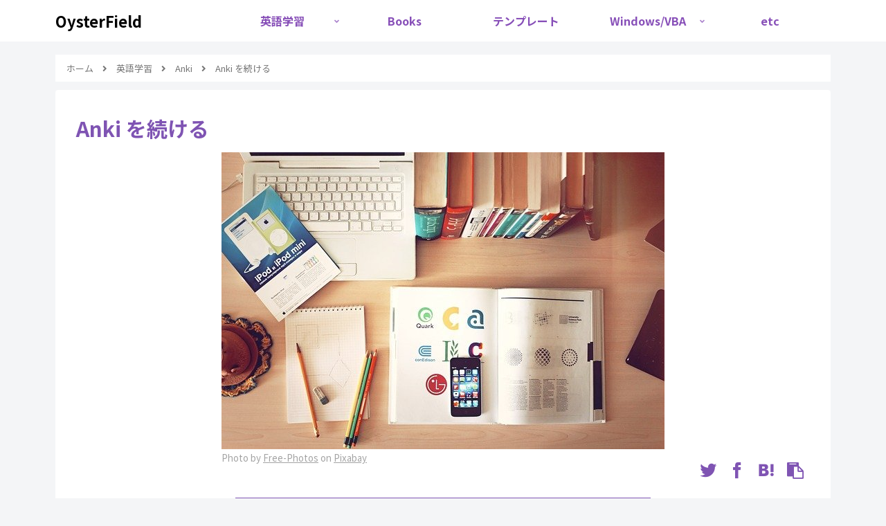

--- FILE ---
content_type: text/html; charset=UTF-8
request_url: https://yourpearloyster.com/english/anki/2379.html
body_size: 48064
content:
<!doctype html>
<html dir="ltr" lang="ja" prefix="og: https://ogp.me/ns#">

<head>
<meta charset="utf-8">
<meta http-equiv="X-UA-Compatible" content="IE=edge">
<meta name="viewport" content="width=device-width, initial-scale=1.0, viewport-fit=cover"/>
<meta name="referrer" content="no-referrer-when-downgrade"/>

  
  

  <!-- Other Analytics -->
<!-- Global site tag (gtag.js) - Google Analytics -->
<script async src="https://www.googletagmanager.com/gtag/js?id=UA-172937025-1"></script>
<script>
  window.dataLayer = window.dataLayer || [];
  function gtag(){dataLayer.push(arguments);}
  gtag('js', new Date());

  gtag('config', 'UA-172937025-1');
</script>

<!-- 新しいタグ 2023/06/18 -->
<!-- Google tag (gtag.js) -->
<script async src="https://www.googletagmanager.com/gtag/js?id=G-D63WBKZTEE"></script>
<script>
  window.dataLayer = window.dataLayer || [];
  function gtag(){dataLayer.push(arguments);}
  gtag('js', new Date());

  gtag('config', 'G-D63WBKZTEE');
</script>
<!-- /Other Analytics -->
<!-- preconnect dns-prefetch -->
<link rel="preconnect dns-prefetch" href="//www.googletagmanager.com">
<link rel="preconnect dns-prefetch" href="//www.google-analytics.com">
<link rel="preconnect dns-prefetch" href="//ajax.googleapis.com">
<link rel="preconnect dns-prefetch" href="//cdnjs.cloudflare.com">
<link rel="preconnect dns-prefetch" href="//pagead2.googlesyndication.com">
<link rel="preconnect dns-prefetch" href="//googleads.g.doubleclick.net">
<link rel="preconnect dns-prefetch" href="//tpc.googlesyndication.com">
<link rel="preconnect dns-prefetch" href="//ad.doubleclick.net">
<link rel="preconnect dns-prefetch" href="//www.gstatic.com">
<link rel="preconnect dns-prefetch" href="//cse.google.com">
<link rel="preconnect dns-prefetch" href="//fonts.gstatic.com">
<link rel="preconnect dns-prefetch" href="//fonts.googleapis.com">
<link rel="preconnect dns-prefetch" href="//cms.quantserve.com">
<link rel="preconnect dns-prefetch" href="//secure.gravatar.com">
<link rel="preconnect dns-prefetch" href="//cdn.syndication.twimg.com">
<link rel="preconnect dns-prefetch" href="//cdn.jsdelivr.net">
<link rel="preconnect dns-prefetch" href="//images-fe.ssl-images-amazon.com">
<link rel="preconnect dns-prefetch" href="//completion.amazon.com">
<link rel="preconnect dns-prefetch" href="//m.media-amazon.com">
<link rel="preconnect dns-prefetch" href="//i.moshimo.com">
<link rel="preconnect dns-prefetch" href="//aml.valuecommerce.com">
<link rel="preconnect dns-prefetch" href="//dalc.valuecommerce.com">
<link rel="preconnect dns-prefetch" href="//dalb.valuecommerce.com">

<!-- Preload -->
<link rel="preload" as="font" type="font/woff" href="https://yourpearloyster.com/wp-content/themes/cocoon-master/webfonts/icomoon/fonts/icomoon.woff" crossorigin>
<link rel="preload" as="font" type="font/woff2" href="https://yourpearloyster.com/wp-content/themes/cocoon-master/webfonts/fontawesome/fonts/fontawesome-webfont.woff2?v=4.7.0" crossorigin>

<title>Anki を続ける - OysterField</title>
	<style>img:is([sizes="auto" i], [sizes^="auto," i]) { contain-intrinsic-size: 3000px 1500px }</style>
	
		<!-- All in One SEO 4.9.3 - aioseo.com -->
	<meta name="description" content="概要 Anki を続けていくと徐々に負荷があがってくるので、どうしたものかと考えます。そんな方々に私のTips" />
	<meta name="robots" content="max-image-preview:large" />
	<meta name="author" content="pearl78"/>
	<link rel="canonical" href="https://yourpearloyster.com/english/anki/2379.html" />
	<meta name="generator" content="All in One SEO (AIOSEO) 4.9.3" />
		<meta property="og:locale" content="ja_JP" />
		<meta property="og:site_name" content="OysterField - The World is Your Oyster" />
		<meta property="og:type" content="article" />
		<meta property="og:title" content="Anki を続ける - OysterField" />
		<meta property="og:description" content="概要 Anki を続けていくと徐々に負荷があがってくるので、どうしたものかと考えます。そんな方々に私のTips" />
		<meta property="og:url" content="https://yourpearloyster.com/english/anki/2379.html" />
		<meta property="article:published_time" content="2022-01-25T08:30:24+00:00" />
		<meta property="article:modified_time" content="2022-05-10T09:30:19+00:00" />
		<meta name="twitter:card" content="summary_large_image" />
		<meta name="twitter:title" content="Anki を続ける - OysterField" />
		<meta name="twitter:description" content="概要 Anki を続けていくと徐々に負荷があがってくるので、どうしたものかと考えます。そんな方々に私のTips" />
		<script type="application/ld+json" class="aioseo-schema">
			{"@context":"https:\/\/schema.org","@graph":[{"@type":"BlogPosting","@id":"https:\/\/yourpearloyster.com\/english\/anki\/2379.html#blogposting","name":"Anki \u3092\u7d9a\u3051\u308b - OysterField","headline":"Anki \u3092\u7d9a\u3051\u308b","author":{"@id":"https:\/\/yourpearloyster.com\/author\/pearl78#author"},"publisher":{"@id":"https:\/\/yourpearloyster.com\/#organization"},"image":{"@type":"ImageObject","url":"https:\/\/yourpearloyster.com\/wp-content\/uploads\/2021\/08\/notebook-336634_640.jpg","width":640,"height":429,"caption":"Photo by Free-Photos on Pixabay"},"datePublished":"2022-01-25T17:30:24+09:00","dateModified":"2022-05-10T18:30:19+09:00","inLanguage":"ja","mainEntityOfPage":{"@id":"https:\/\/yourpearloyster.com\/english\/anki\/2379.html#webpage"},"isPartOf":{"@id":"https:\/\/yourpearloyster.com\/english\/anki\/2379.html#webpage"},"articleSection":"Anki"},{"@type":"BreadcrumbList","@id":"https:\/\/yourpearloyster.com\/english\/anki\/2379.html#breadcrumblist","itemListElement":[{"@type":"ListItem","@id":"https:\/\/yourpearloyster.com#listItem","position":1,"name":"Home","item":"https:\/\/yourpearloyster.com","nextItem":{"@type":"ListItem","@id":"https:\/\/yourpearloyster.com\/.\/english#listItem","name":"\u82f1\u8a9e\u5b66\u7fd2"}},{"@type":"ListItem","@id":"https:\/\/yourpearloyster.com\/.\/english#listItem","position":2,"name":"\u82f1\u8a9e\u5b66\u7fd2","item":"https:\/\/yourpearloyster.com\/.\/english","nextItem":{"@type":"ListItem","@id":"https:\/\/yourpearloyster.com\/.\/english\/anki#listItem","name":"Anki"},"previousItem":{"@type":"ListItem","@id":"https:\/\/yourpearloyster.com#listItem","name":"Home"}},{"@type":"ListItem","@id":"https:\/\/yourpearloyster.com\/.\/english\/anki#listItem","position":3,"name":"Anki","item":"https:\/\/yourpearloyster.com\/.\/english\/anki","nextItem":{"@type":"ListItem","@id":"https:\/\/yourpearloyster.com\/english\/anki\/2379.html#listItem","name":"Anki \u3092\u7d9a\u3051\u308b"},"previousItem":{"@type":"ListItem","@id":"https:\/\/yourpearloyster.com\/.\/english#listItem","name":"\u82f1\u8a9e\u5b66\u7fd2"}},{"@type":"ListItem","@id":"https:\/\/yourpearloyster.com\/english\/anki\/2379.html#listItem","position":4,"name":"Anki \u3092\u7d9a\u3051\u308b","previousItem":{"@type":"ListItem","@id":"https:\/\/yourpearloyster.com\/.\/english\/anki#listItem","name":"Anki"}}]},{"@type":"Organization","@id":"https:\/\/yourpearloyster.com\/#organization","name":"OysterField","description":"The World is Your Oyster","url":"https:\/\/yourpearloyster.com\/"},{"@type":"Person","@id":"https:\/\/yourpearloyster.com\/author\/pearl78#author","url":"https:\/\/yourpearloyster.com\/author\/pearl78","name":"pearl78","image":{"@type":"ImageObject","@id":"https:\/\/yourpearloyster.com\/english\/anki\/2379.html#authorImage","url":"https:\/\/secure.gravatar.com\/avatar\/af92821edbeb3b4b209f72c6afd860c794068448e500f9f9e99f7c64e5b6ccef?s=96&d=mm&r=g","width":96,"height":96,"caption":"pearl78"}},{"@type":"WebPage","@id":"https:\/\/yourpearloyster.com\/english\/anki\/2379.html#webpage","url":"https:\/\/yourpearloyster.com\/english\/anki\/2379.html","name":"Anki \u3092\u7d9a\u3051\u308b - OysterField","description":"\u6982\u8981 Anki \u3092\u7d9a\u3051\u3066\u3044\u304f\u3068\u5f90\u3005\u306b\u8ca0\u8377\u304c\u3042\u304c\u3063\u3066\u304f\u308b\u306e\u3067\u3001\u3069\u3046\u3057\u305f\u3082\u306e\u304b\u3068\u8003\u3048\u307e\u3059\u3002\u305d\u3093\u306a\u65b9\u3005\u306b\u79c1\u306eTips","inLanguage":"ja","isPartOf":{"@id":"https:\/\/yourpearloyster.com\/#website"},"breadcrumb":{"@id":"https:\/\/yourpearloyster.com\/english\/anki\/2379.html#breadcrumblist"},"author":{"@id":"https:\/\/yourpearloyster.com\/author\/pearl78#author"},"creator":{"@id":"https:\/\/yourpearloyster.com\/author\/pearl78#author"},"image":{"@type":"ImageObject","url":"https:\/\/yourpearloyster.com\/wp-content\/uploads\/2021\/08\/notebook-336634_640.jpg","@id":"https:\/\/yourpearloyster.com\/english\/anki\/2379.html\/#mainImage","width":640,"height":429,"caption":"Photo by Free-Photos on Pixabay"},"primaryImageOfPage":{"@id":"https:\/\/yourpearloyster.com\/english\/anki\/2379.html#mainImage"},"datePublished":"2022-01-25T17:30:24+09:00","dateModified":"2022-05-10T18:30:19+09:00"},{"@type":"WebSite","@id":"https:\/\/yourpearloyster.com\/#website","url":"https:\/\/yourpearloyster.com\/","name":"OysterField","description":"The World is Your Oyster","inLanguage":"ja","publisher":{"@id":"https:\/\/yourpearloyster.com\/#organization"}}]}
		</script>
		<!-- All in One SEO -->


<!-- OGP -->
<meta property="og:type" content="article">
<meta property="og:description" content="概要Anki を続けていくと徐々に負荷があがってくるので、どうしたものかと考えます。そんな方々に私のTipsをご紹介します。ピークとかかる期間を知る学習予測を立てるのに Anki Simulator というアドオンをPC版で使うと復習回数の">
<meta property="og:title" content="Anki を続ける">
<meta property="og:url" content="https://yourpearloyster.com/english/anki/2379.html">
<meta property="og:image" content="https://yourpearloyster.com/wp-content/uploads/2021/08/notebook-336634_640.jpg">
<meta property="og:site_name" content="OysterField">
<meta property="og:locale" content="ja_JP">
<meta property="article:published_time" content="2022-01-25T17:30:24+09:00" />
<meta property="article:modified_time" content="2022-05-10T18:30:19+09:00" />
<meta property="article:section" content="Anki">
<!-- /OGP -->

<!-- Twitter Card -->
<meta name="twitter:card" content="summary_large_image">
<meta property="twitter:description" content="概要Anki を続けていくと徐々に負荷があがってくるので、どうしたものかと考えます。そんな方々に私のTipsをご紹介します。ピークとかかる期間を知る学習予測を立てるのに Anki Simulator というアドオンをPC版で使うと復習回数の">
<meta property="twitter:title" content="Anki を続ける">
<meta property="twitter:url" content="https://yourpearloyster.com/english/anki/2379.html">
<meta name="twitter:image" content="https://yourpearloyster.com/wp-content/uploads/2021/08/notebook-336634_640.jpg">
<meta name="twitter:domain" content="yourpearloyster.com">
<!-- /Twitter Card -->
<link rel='dns-prefetch' href='//ajax.googleapis.com' />
<link rel='dns-prefetch' href='//cdnjs.cloudflare.com' />
<link rel='dns-prefetch' href='//stats.wp.com' />
<link rel='dns-prefetch' href='//fonts.googleapis.com' />
<link rel='dns-prefetch' href='//use.fontawesome.com' />
<link rel='preconnect' href='//c0.wp.com' />
<link rel="alternate" type="application/rss+xml" title="OysterField &raquo; フィード" href="https://yourpearloyster.com/feed" />
<link rel="alternate" type="application/rss+xml" title="OysterField &raquo; コメントフィード" href="https://yourpearloyster.com/comments/feed" />
<link rel="alternate" type="application/rss+xml" title="OysterField &raquo; Anki を続ける のコメントのフィード" href="https://yourpearloyster.com/english/anki/2379.html/feed" />
		<!-- This site uses the Google Analytics by ExactMetrics plugin v8.11.1 - Using Analytics tracking - https://www.exactmetrics.com/ -->
							<script src="//www.googletagmanager.com/gtag/js?id=G-Q7XGR0S6S5"  data-cfasync="false" data-wpfc-render="false" async></script>
			<script data-cfasync="false" data-wpfc-render="false">
				var em_version = '8.11.1';
				var em_track_user = true;
				var em_no_track_reason = '';
								var ExactMetricsDefaultLocations = {"page_location":"https:\/\/yourpearloyster.com\/english\/anki\/2379.html\/"};
								if ( typeof ExactMetricsPrivacyGuardFilter === 'function' ) {
					var ExactMetricsLocations = (typeof ExactMetricsExcludeQuery === 'object') ? ExactMetricsPrivacyGuardFilter( ExactMetricsExcludeQuery ) : ExactMetricsPrivacyGuardFilter( ExactMetricsDefaultLocations );
				} else {
					var ExactMetricsLocations = (typeof ExactMetricsExcludeQuery === 'object') ? ExactMetricsExcludeQuery : ExactMetricsDefaultLocations;
				}

								var disableStrs = [
										'ga-disable-G-Q7XGR0S6S5',
									];

				/* Function to detect opted out users */
				function __gtagTrackerIsOptedOut() {
					for (var index = 0; index < disableStrs.length; index++) {
						if (document.cookie.indexOf(disableStrs[index] + '=true') > -1) {
							return true;
						}
					}

					return false;
				}

				/* Disable tracking if the opt-out cookie exists. */
				if (__gtagTrackerIsOptedOut()) {
					for (var index = 0; index < disableStrs.length; index++) {
						window[disableStrs[index]] = true;
					}
				}

				/* Opt-out function */
				function __gtagTrackerOptout() {
					for (var index = 0; index < disableStrs.length; index++) {
						document.cookie = disableStrs[index] + '=true; expires=Thu, 31 Dec 2099 23:59:59 UTC; path=/';
						window[disableStrs[index]] = true;
					}
				}

				if ('undefined' === typeof gaOptout) {
					function gaOptout() {
						__gtagTrackerOptout();
					}
				}
								window.dataLayer = window.dataLayer || [];

				window.ExactMetricsDualTracker = {
					helpers: {},
					trackers: {},
				};
				if (em_track_user) {
					function __gtagDataLayer() {
						dataLayer.push(arguments);
					}

					function __gtagTracker(type, name, parameters) {
						if (!parameters) {
							parameters = {};
						}

						if (parameters.send_to) {
							__gtagDataLayer.apply(null, arguments);
							return;
						}

						if (type === 'event') {
														parameters.send_to = exactmetrics_frontend.v4_id;
							var hookName = name;
							if (typeof parameters['event_category'] !== 'undefined') {
								hookName = parameters['event_category'] + ':' + name;
							}

							if (typeof ExactMetricsDualTracker.trackers[hookName] !== 'undefined') {
								ExactMetricsDualTracker.trackers[hookName](parameters);
							} else {
								__gtagDataLayer('event', name, parameters);
							}
							
						} else {
							__gtagDataLayer.apply(null, arguments);
						}
					}

					__gtagTracker('js', new Date());
					__gtagTracker('set', {
						'developer_id.dNDMyYj': true,
											});
					if ( ExactMetricsLocations.page_location ) {
						__gtagTracker('set', ExactMetricsLocations);
					}
										__gtagTracker('config', 'G-Q7XGR0S6S5', {"forceSSL":"true","link_attribution":"true"} );
										window.gtag = __gtagTracker;										(function () {
						/* https://developers.google.com/analytics/devguides/collection/analyticsjs/ */
						/* ga and __gaTracker compatibility shim. */
						var noopfn = function () {
							return null;
						};
						var newtracker = function () {
							return new Tracker();
						};
						var Tracker = function () {
							return null;
						};
						var p = Tracker.prototype;
						p.get = noopfn;
						p.set = noopfn;
						p.send = function () {
							var args = Array.prototype.slice.call(arguments);
							args.unshift('send');
							__gaTracker.apply(null, args);
						};
						var __gaTracker = function () {
							var len = arguments.length;
							if (len === 0) {
								return;
							}
							var f = arguments[len - 1];
							if (typeof f !== 'object' || f === null || typeof f.hitCallback !== 'function') {
								if ('send' === arguments[0]) {
									var hitConverted, hitObject = false, action;
									if ('event' === arguments[1]) {
										if ('undefined' !== typeof arguments[3]) {
											hitObject = {
												'eventAction': arguments[3],
												'eventCategory': arguments[2],
												'eventLabel': arguments[4],
												'value': arguments[5] ? arguments[5] : 1,
											}
										}
									}
									if ('pageview' === arguments[1]) {
										if ('undefined' !== typeof arguments[2]) {
											hitObject = {
												'eventAction': 'page_view',
												'page_path': arguments[2],
											}
										}
									}
									if (typeof arguments[2] === 'object') {
										hitObject = arguments[2];
									}
									if (typeof arguments[5] === 'object') {
										Object.assign(hitObject, arguments[5]);
									}
									if ('undefined' !== typeof arguments[1].hitType) {
										hitObject = arguments[1];
										if ('pageview' === hitObject.hitType) {
											hitObject.eventAction = 'page_view';
										}
									}
									if (hitObject) {
										action = 'timing' === arguments[1].hitType ? 'timing_complete' : hitObject.eventAction;
										hitConverted = mapArgs(hitObject);
										__gtagTracker('event', action, hitConverted);
									}
								}
								return;
							}

							function mapArgs(args) {
								var arg, hit = {};
								var gaMap = {
									'eventCategory': 'event_category',
									'eventAction': 'event_action',
									'eventLabel': 'event_label',
									'eventValue': 'event_value',
									'nonInteraction': 'non_interaction',
									'timingCategory': 'event_category',
									'timingVar': 'name',
									'timingValue': 'value',
									'timingLabel': 'event_label',
									'page': 'page_path',
									'location': 'page_location',
									'title': 'page_title',
									'referrer' : 'page_referrer',
								};
								for (arg in args) {
																		if (!(!args.hasOwnProperty(arg) || !gaMap.hasOwnProperty(arg))) {
										hit[gaMap[arg]] = args[arg];
									} else {
										hit[arg] = args[arg];
									}
								}
								return hit;
							}

							try {
								f.hitCallback();
							} catch (ex) {
							}
						};
						__gaTracker.create = newtracker;
						__gaTracker.getByName = newtracker;
						__gaTracker.getAll = function () {
							return [];
						};
						__gaTracker.remove = noopfn;
						__gaTracker.loaded = true;
						window['__gaTracker'] = __gaTracker;
					})();
									} else {
										console.log("");
					(function () {
						function __gtagTracker() {
							return null;
						}

						window['__gtagTracker'] = __gtagTracker;
						window['gtag'] = __gtagTracker;
					})();
									}
			</script>
							<!-- / Google Analytics by ExactMetrics -->
		<link rel='stylesheet' id='wp-block-library-css' href='https://c0.wp.com/c/6.8.3/wp-includes/css/dist/block-library/style.min.css' media='all' />
<style id='classic-theme-styles-inline-css'>
/*! This file is auto-generated */
.wp-block-button__link{color:#fff;background-color:#32373c;border-radius:9999px;box-shadow:none;text-decoration:none;padding:calc(.667em + 2px) calc(1.333em + 2px);font-size:1.125em}.wp-block-file__button{background:#32373c;color:#fff;text-decoration:none}
</style>
<link rel='stylesheet' id='aioseo/css/src/vue/standalone/blocks/table-of-contents/global.scss-css' href='https://yourpearloyster.com/wp-content/plugins/all-in-one-seo-pack/dist/Lite/assets/css/table-of-contents/global.e90f6d47.css?ver=4.9.3&#038;fver=20260115122647' media='all' />
<link rel='stylesheet' id='mediaelement-css' href='https://c0.wp.com/c/6.8.3/wp-includes/js/mediaelement/mediaelementplayer-legacy.min.css' media='all' />
<link rel='stylesheet' id='wp-mediaelement-css' href='https://c0.wp.com/c/6.8.3/wp-includes/js/mediaelement/wp-mediaelement.min.css' media='all' />
<style id='jetpack-sharing-buttons-style-inline-css'>
.jetpack-sharing-buttons__services-list{display:flex;flex-direction:row;flex-wrap:wrap;gap:0;list-style-type:none;margin:5px;padding:0}.jetpack-sharing-buttons__services-list.has-small-icon-size{font-size:12px}.jetpack-sharing-buttons__services-list.has-normal-icon-size{font-size:16px}.jetpack-sharing-buttons__services-list.has-large-icon-size{font-size:24px}.jetpack-sharing-buttons__services-list.has-huge-icon-size{font-size:36px}@media print{.jetpack-sharing-buttons__services-list{display:none!important}}.editor-styles-wrapper .wp-block-jetpack-sharing-buttons{gap:0;padding-inline-start:0}ul.jetpack-sharing-buttons__services-list.has-background{padding:1.25em 2.375em}
</style>
<style id='font-awesome-svg-styles-default-inline-css'>
.svg-inline--fa {
  display: inline-block;
  height: 1em;
  overflow: visible;
  vertical-align: -.125em;
}
</style>
<link rel='stylesheet' id='font-awesome-svg-styles-css' href='https://yourpearloyster.com/wp-content/uploads/font-awesome/v5.13.1/css/svg-with-js.css?fver=20251002111332' media='all' />
<style id='font-awesome-svg-styles-inline-css'>
   .wp-block-font-awesome-icon svg::before,
   .wp-rich-text-font-awesome-icon svg::before {content: unset;}
</style>
<style id='global-styles-inline-css'>
:root{--wp--preset--aspect-ratio--square: 1;--wp--preset--aspect-ratio--4-3: 4/3;--wp--preset--aspect-ratio--3-4: 3/4;--wp--preset--aspect-ratio--3-2: 3/2;--wp--preset--aspect-ratio--2-3: 2/3;--wp--preset--aspect-ratio--16-9: 16/9;--wp--preset--aspect-ratio--9-16: 9/16;--wp--preset--color--black: #333333;--wp--preset--color--cyan-bluish-gray: #abb8c3;--wp--preset--color--white: #ffffff;--wp--preset--color--pale-pink: #f78da7;--wp--preset--color--vivid-red: #cf2e2e;--wp--preset--color--luminous-vivid-orange: #ff6900;--wp--preset--color--luminous-vivid-amber: #fcb900;--wp--preset--color--light-green-cyan: #7bdcb5;--wp--preset--color--vivid-green-cyan: #00d084;--wp--preset--color--pale-cyan-blue: #8ed1fc;--wp--preset--color--vivid-cyan-blue: #0693e3;--wp--preset--color--vivid-purple: #9b51e0;--wp--preset--color--key-color: #19448e;--wp--preset--color--red: #e60033;--wp--preset--color--pink: #e95295;--wp--preset--color--purple: #884898;--wp--preset--color--deep: #55295b;--wp--preset--color--indigo: #1e50a2;--wp--preset--color--blue: #0095d9;--wp--preset--color--light-blue: #2ca9e1;--wp--preset--color--cyan: #00a3af;--wp--preset--color--teal: #007b43;--wp--preset--color--green: #3eb370;--wp--preset--color--light-green: #8bc34a;--wp--preset--color--lime: #c3d825;--wp--preset--color--yellow: #ffd900;--wp--preset--color--amber: #ffc107;--wp--preset--color--orange: #f39800;--wp--preset--color--deep-orange: #ea5506;--wp--preset--color--brown: #954e2a;--wp--preset--color--grey: #949495;--wp--preset--color--watery-blue: #f3fafe;--wp--preset--color--watery-yellow: #fff7cc;--wp--preset--color--watery-red: #fdf2f2;--wp--preset--color--watery-green: #ebf8f4;--wp--preset--color--ex-a: #ffffff;--wp--preset--color--ex-b: #ffffff;--wp--preset--color--ex-c: #ffffff;--wp--preset--color--ex-d: #ffffff;--wp--preset--color--ex-e: #ffffff;--wp--preset--color--ex-f: #ffffff;--wp--preset--gradient--vivid-cyan-blue-to-vivid-purple: linear-gradient(135deg,rgba(6,147,227,1) 0%,rgb(155,81,224) 100%);--wp--preset--gradient--light-green-cyan-to-vivid-green-cyan: linear-gradient(135deg,rgb(122,220,180) 0%,rgb(0,208,130) 100%);--wp--preset--gradient--luminous-vivid-amber-to-luminous-vivid-orange: linear-gradient(135deg,rgba(252,185,0,1) 0%,rgba(255,105,0,1) 100%);--wp--preset--gradient--luminous-vivid-orange-to-vivid-red: linear-gradient(135deg,rgba(255,105,0,1) 0%,rgb(207,46,46) 100%);--wp--preset--gradient--very-light-gray-to-cyan-bluish-gray: linear-gradient(135deg,rgb(238,238,238) 0%,rgb(169,184,195) 100%);--wp--preset--gradient--cool-to-warm-spectrum: linear-gradient(135deg,rgb(74,234,220) 0%,rgb(151,120,209) 20%,rgb(207,42,186) 40%,rgb(238,44,130) 60%,rgb(251,105,98) 80%,rgb(254,248,76) 100%);--wp--preset--gradient--blush-light-purple: linear-gradient(135deg,rgb(255,206,236) 0%,rgb(152,150,240) 100%);--wp--preset--gradient--blush-bordeaux: linear-gradient(135deg,rgb(254,205,165) 0%,rgb(254,45,45) 50%,rgb(107,0,62) 100%);--wp--preset--gradient--luminous-dusk: linear-gradient(135deg,rgb(255,203,112) 0%,rgb(199,81,192) 50%,rgb(65,88,208) 100%);--wp--preset--gradient--pale-ocean: linear-gradient(135deg,rgb(255,245,203) 0%,rgb(182,227,212) 50%,rgb(51,167,181) 100%);--wp--preset--gradient--electric-grass: linear-gradient(135deg,rgb(202,248,128) 0%,rgb(113,206,126) 100%);--wp--preset--gradient--midnight: linear-gradient(135deg,rgb(2,3,129) 0%,rgb(40,116,252) 100%);--wp--preset--font-size--small: 13px;--wp--preset--font-size--medium: 20px;--wp--preset--font-size--large: 36px;--wp--preset--font-size--x-large: 42px;--wp--preset--spacing--20: 0.44rem;--wp--preset--spacing--30: 0.67rem;--wp--preset--spacing--40: 1rem;--wp--preset--spacing--50: 1.5rem;--wp--preset--spacing--60: 2.25rem;--wp--preset--spacing--70: 3.38rem;--wp--preset--spacing--80: 5.06rem;--wp--preset--shadow--natural: 6px 6px 9px rgba(0, 0, 0, 0.2);--wp--preset--shadow--deep: 12px 12px 50px rgba(0, 0, 0, 0.4);--wp--preset--shadow--sharp: 6px 6px 0px rgba(0, 0, 0, 0.2);--wp--preset--shadow--outlined: 6px 6px 0px -3px rgba(255, 255, 255, 1), 6px 6px rgba(0, 0, 0, 1);--wp--preset--shadow--crisp: 6px 6px 0px rgba(0, 0, 0, 1);}:where(.is-layout-flex){gap: 0.5em;}:where(.is-layout-grid){gap: 0.5em;}body .is-layout-flex{display: flex;}.is-layout-flex{flex-wrap: wrap;align-items: center;}.is-layout-flex > :is(*, div){margin: 0;}body .is-layout-grid{display: grid;}.is-layout-grid > :is(*, div){margin: 0;}:where(.wp-block-columns.is-layout-flex){gap: 2em;}:where(.wp-block-columns.is-layout-grid){gap: 2em;}:where(.wp-block-post-template.is-layout-flex){gap: 1.25em;}:where(.wp-block-post-template.is-layout-grid){gap: 1.25em;}.has-black-color{color: var(--wp--preset--color--black) !important;}.has-cyan-bluish-gray-color{color: var(--wp--preset--color--cyan-bluish-gray) !important;}.has-white-color{color: var(--wp--preset--color--white) !important;}.has-pale-pink-color{color: var(--wp--preset--color--pale-pink) !important;}.has-vivid-red-color{color: var(--wp--preset--color--vivid-red) !important;}.has-luminous-vivid-orange-color{color: var(--wp--preset--color--luminous-vivid-orange) !important;}.has-luminous-vivid-amber-color{color: var(--wp--preset--color--luminous-vivid-amber) !important;}.has-light-green-cyan-color{color: var(--wp--preset--color--light-green-cyan) !important;}.has-vivid-green-cyan-color{color: var(--wp--preset--color--vivid-green-cyan) !important;}.has-pale-cyan-blue-color{color: var(--wp--preset--color--pale-cyan-blue) !important;}.has-vivid-cyan-blue-color{color: var(--wp--preset--color--vivid-cyan-blue) !important;}.has-vivid-purple-color{color: var(--wp--preset--color--vivid-purple) !important;}.has-black-background-color{background-color: var(--wp--preset--color--black) !important;}.has-cyan-bluish-gray-background-color{background-color: var(--wp--preset--color--cyan-bluish-gray) !important;}.has-white-background-color{background-color: var(--wp--preset--color--white) !important;}.has-pale-pink-background-color{background-color: var(--wp--preset--color--pale-pink) !important;}.has-vivid-red-background-color{background-color: var(--wp--preset--color--vivid-red) !important;}.has-luminous-vivid-orange-background-color{background-color: var(--wp--preset--color--luminous-vivid-orange) !important;}.has-luminous-vivid-amber-background-color{background-color: var(--wp--preset--color--luminous-vivid-amber) !important;}.has-light-green-cyan-background-color{background-color: var(--wp--preset--color--light-green-cyan) !important;}.has-vivid-green-cyan-background-color{background-color: var(--wp--preset--color--vivid-green-cyan) !important;}.has-pale-cyan-blue-background-color{background-color: var(--wp--preset--color--pale-cyan-blue) !important;}.has-vivid-cyan-blue-background-color{background-color: var(--wp--preset--color--vivid-cyan-blue) !important;}.has-vivid-purple-background-color{background-color: var(--wp--preset--color--vivid-purple) !important;}.has-black-border-color{border-color: var(--wp--preset--color--black) !important;}.has-cyan-bluish-gray-border-color{border-color: var(--wp--preset--color--cyan-bluish-gray) !important;}.has-white-border-color{border-color: var(--wp--preset--color--white) !important;}.has-pale-pink-border-color{border-color: var(--wp--preset--color--pale-pink) !important;}.has-vivid-red-border-color{border-color: var(--wp--preset--color--vivid-red) !important;}.has-luminous-vivid-orange-border-color{border-color: var(--wp--preset--color--luminous-vivid-orange) !important;}.has-luminous-vivid-amber-border-color{border-color: var(--wp--preset--color--luminous-vivid-amber) !important;}.has-light-green-cyan-border-color{border-color: var(--wp--preset--color--light-green-cyan) !important;}.has-vivid-green-cyan-border-color{border-color: var(--wp--preset--color--vivid-green-cyan) !important;}.has-pale-cyan-blue-border-color{border-color: var(--wp--preset--color--pale-cyan-blue) !important;}.has-vivid-cyan-blue-border-color{border-color: var(--wp--preset--color--vivid-cyan-blue) !important;}.has-vivid-purple-border-color{border-color: var(--wp--preset--color--vivid-purple) !important;}.has-vivid-cyan-blue-to-vivid-purple-gradient-background{background: var(--wp--preset--gradient--vivid-cyan-blue-to-vivid-purple) !important;}.has-light-green-cyan-to-vivid-green-cyan-gradient-background{background: var(--wp--preset--gradient--light-green-cyan-to-vivid-green-cyan) !important;}.has-luminous-vivid-amber-to-luminous-vivid-orange-gradient-background{background: var(--wp--preset--gradient--luminous-vivid-amber-to-luminous-vivid-orange) !important;}.has-luminous-vivid-orange-to-vivid-red-gradient-background{background: var(--wp--preset--gradient--luminous-vivid-orange-to-vivid-red) !important;}.has-very-light-gray-to-cyan-bluish-gray-gradient-background{background: var(--wp--preset--gradient--very-light-gray-to-cyan-bluish-gray) !important;}.has-cool-to-warm-spectrum-gradient-background{background: var(--wp--preset--gradient--cool-to-warm-spectrum) !important;}.has-blush-light-purple-gradient-background{background: var(--wp--preset--gradient--blush-light-purple) !important;}.has-blush-bordeaux-gradient-background{background: var(--wp--preset--gradient--blush-bordeaux) !important;}.has-luminous-dusk-gradient-background{background: var(--wp--preset--gradient--luminous-dusk) !important;}.has-pale-ocean-gradient-background{background: var(--wp--preset--gradient--pale-ocean) !important;}.has-electric-grass-gradient-background{background: var(--wp--preset--gradient--electric-grass) !important;}.has-midnight-gradient-background{background: var(--wp--preset--gradient--midnight) !important;}.has-small-font-size{font-size: var(--wp--preset--font-size--small) !important;}.has-medium-font-size{font-size: var(--wp--preset--font-size--medium) !important;}.has-large-font-size{font-size: var(--wp--preset--font-size--large) !important;}.has-x-large-font-size{font-size: var(--wp--preset--font-size--x-large) !important;}
:where(.wp-block-post-template.is-layout-flex){gap: 1.25em;}:where(.wp-block-post-template.is-layout-grid){gap: 1.25em;}
:where(.wp-block-columns.is-layout-flex){gap: 2em;}:where(.wp-block-columns.is-layout-grid){gap: 2em;}
:root :where(.wp-block-pullquote){font-size: 1.5em;line-height: 1.6;}
</style>
<link rel='stylesheet' id='contact-form-7-css' href='https://yourpearloyster.com/wp-content/plugins/contact-form-7/includes/css/styles.css?ver=6.1.4&#038;fver=20251215072828' media='all' />
<link rel='stylesheet' id='default-icon-styles-css' href='https://yourpearloyster.com/wp-content/plugins/svg-vector-icon-plugin/public/../admin/css/wordpress-svg-icon-plugin-style.min.css?ver=6.8.3&#038;fver=20200704054037' media='all' />
<link rel='stylesheet' id='wp-ulike-css' href='https://yourpearloyster.com/wp-content/plugins/wp-ulike/assets/css/wp-ulike.min.css?ver=4.8.3.1&#038;fver=20260105055541' media='all' />
<link rel='stylesheet' id='cocoon-style-css' href='https://yourpearloyster.com/wp-content/themes/cocoon-master/style.css?ver=6.8.3&#038;fver=20220919111801' media='all' />
<style id='cocoon-style-inline-css'>
body{color:#545454}.header,.header .site-name-text{color:#000}#navi .navi-in a,#navi .navi-in a:hover{color:#874fb8}.main{width:860px}.sidebar{width:240px}.wrap{width:1120px}@media screen and (max-width:1144px){.wrap{width:auto}.main,.sidebar,.sidebar-left .main,.sidebar-left .sidebar{margin:0 .5%}.main{width:67.4%}.sidebar{padding:1.5%;width:30%}.entry-card-thumb{width:38%}.entry-card-content{margin-left:40%}}body::after{content:url(https://yourpearloyster.com/wp-content/themes/cocoon-master/lib/analytics/access.php?post_id=2379&post_type=post)!important;visibility:hidden;position:absolute;bottom:0;right:0;width:1px;height:1px;overflow:hidden;display:inline!important}.toc-checkbox{display:none}.toc-content{visibility:hidden;height:0;opacity:.2;transition:all .5s ease-out}.toc-checkbox:checked~.toc-content{visibility:visible;padding-top:.6em;height:100%;opacity:1}.toc-title::after{content:'[開く]';margin-left:.5em;cursor:pointer;font-size:.8em}.toc-title:hover::after{text-decoration:underline}.toc-checkbox:checked+.toc-title::after{content:'[閉じる]'}.eye-catch-wrap{justify-content:center}#respond{display:none}.entry-content>*,.demo .entry-content p{line-height:1.8}.entry-content>*,.article p,.demo .entry-content p,.article dl,.article ul,.article ol,.article blockquote,.article pre,.article table,.article .toc,.body .article,.body .column-wrap,.body .new-entry-cards,.body .popular-entry-cards,.body .navi-entry-cards,.body .box-menus,.body .ranking-item,.body .rss-entry-cards,.body .widget,.body .author-box,.body .blogcard-wrap,.body .login-user-only,.body .information-box,.body .question-box,.body .alert-box,.body .information,.body .question,.body .alert,.body .memo-box,.body .comment-box,.body .common-icon-box,.body .blank-box,.body .button-block,.body .micro-bottom,.body .caption-box,.body .tab-caption-box,.body .label-box,.body .toggle-wrap,.body .wp-block-image,.body .booklink-box,.body .kaerebalink-box,.body .tomarebalink-box,.body .product-item-box,.body .speech-wrap,.body .wp-block-categories,.body .wp-block-archives,.body .wp-block-archives-dropdown,.body .wp-block-calendar,.body .ad-area,.body .wp-block-gallery,.body .wp-block-audio,.body .wp-block-cover,.body .wp-block-file,.body .wp-block-media-text,.body .wp-block-video,.body .wp-block-buttons,.body .wp-block-columns,.body .wp-block-separator,.body .components-placeholder,.body .wp-block-search,.body .wp-block-social-links,.body .timeline-box,.body .blogcard-type,.body .btn-wrap,.body .btn-wrap a,.body .block-box,.body .wp-block-embed,.body .wp-block-group,.body .wp-block-table,.body .scrollable-table,.body .wp-block-separator,.body .wp-block,.body .video-container,.comment-area,.related-entries,.pager-post-navi,.comment-respond,.is-root-container>*,[data-type="core/freeform"]{margin-bottom:1.4em}.article h2,.article h3,.article h4,.article h5,.article h6{margin-bottom:1.26em}@media screen and (max-width:480px){.body,.menu-content{font-size:16px}}@media screen and (max-width:781px){.wp-block-column{margin-bottom:1.4em}}@media screen and (max-width:599px){.column-wrap>div{margin-bottom:1.4em}}.article h2,.article h3,.article h4,.article h5,.article h6{margin-top:1.87em}.article .micro-top{margin-bottom:.28em}.article .micro-bottom{margin-top:-1.26em}.article .micro-balloon{margin-bottom:.7em}.article .micro-bottom.micro-balloon{margin-top:-.98em}.blank-box.bb-key-color{border-color:#19448e}.iic-key-color li::before{color:#19448e}.blank-box.bb-tab.bb-key-color::before{background-color:#19448e}.tb-key-color .toggle-button{border:1px solid #19448e;background:#19448e;color:#fff}.tb-key-color .toggle-button::before{color:#ccc}.tb-key-color .toggle-checkbox:checked~.toggle-content{border-color:#19448e}.cb-key-color.caption-box{border-color:#19448e}.cb-key-color .caption-box-label{background-color:#19448e;color:#fff}.tcb-key-color .tab-caption-box-label{background-color:#19448e;color:#fff}.tcb-key-color .tab-caption-box-content{border-color:#19448e}.lb-key-color .label-box-content{border-color:#19448e}.mc-key-color{background-color:#19448e;color:#fff;border:0}.mc-key-color.micro-bottom::after{border-bottom-color:#19448e;border-top-color:transparent}.mc-key-color::before{border-top-color:transparent;border-bottom-color:transparent}.mc-key-color::after{border-top-color:#19448e}.btn-key-color,.btn-wrap.btn-wrap-key-color>a{background-color:#19448e}.has-text-color.has-key-color-color{color:#19448e}.has-background.has-key-color-background-color{background-color:#19448e}.body.article,body#tinymce.wp-editor{background-color:#fff}.body.article,.editor-post-title__block .editor-post-title__input,body#tinymce.wp-editor{color:#333}html .body .has-key-color-background-color{background-color:#19448e}html .body .has-key-color-color{color:#19448e}html .body .has-key-color-color .toggle-button::before{color:#19448e}html .body .has-key-color-border-color{border-color:#19448e}html .body .btn-wrap.has-key-color-background-color>a{background-color:#19448e}html .body .btn-wrap.has-key-color-color>a{color:#19448e}html .body .btn-wrap.has-key-color-border-color>a{border-color:#19448e}html .body .bb-tab.has-key-color-border-color .bb-label{background-color:#19448e}html .body .toggle-wrap.has-key-color-color .toggle-button,html .body .toggle-wrap.has-key-color-color .toggle-button:before{color:#19448e}html .body .toggle-wrap.has-key-color-border-color .toggle-button{background-color:#19448e}html .body .toggle-wrap.has-key-color-border-color .toggle-button,.toggle-wrap.has-key-color-border-color .toggle-content{border-color:#19448e}html .body .iconlist-box.has-key-color-icon-color li::before{color:#19448e}html .body .micro-balloon.has-key-color-color{color:#19448e}html .body .micro-balloon.has-key-color-background-color{background-color:#19448e;border-color:transparent}html .body .micro-balloon.has-key-color-background-color.micro-bottom::after{border-bottom-color:#19448e;border-top-color:transparent}html .body .micro-balloon.has-key-color-background-color::before{border-top-color:transparent;border-bottom-color:transparent}html .body .micro-balloon.has-key-color-background-color::after{border-top-color:#19448e}html .body .micro-balloon.has-border-color.has-key-color-border-color{border-color:#19448e}html .body .micro-balloon.micro-top.has-key-color-border-color::before{border-top-color:#19448e}html .body .micro-balloon.micro-bottom.has-key-color-border-color::before{border-bottom-color:#19448e}html .body .caption-box.has-key-color-border-color .box-label{background-color:#19448e}html .body .tab-caption-box.has-key-color-border-color .box-label{background-color:#19448e}html .body .tab-caption-box.has-key-color-border-color .box-content{border-color:#19448e}html .body .tab-caption-box.has-key-color-background-color .box-content{background-color:#19448e}html .body .label-box.has-key-color-border-color .box-content{border-color:#19448e}html .body .label-box.has-key-color-background-color .box-content{background-color:#19448e}html .body .speech-balloon.has-key-color-background-color{background-color:#19448e}html .body .speech-balloon.has-text-color.has-key-color-color{color:#19448e}html .body .speech-balloon.has-key-color-border-color{border-color:#19448e}html .body .sbp-l .speech-balloon.has-key-color-border-color::before{border-right-color:#19448e}html .body .sbp-r .speech-balloon.has-key-color-border-color::before{border-left-color:#19448e}html .body .sbp-l .speech-balloon.has-key-color-background-color::after{border-right-color:#19448e}html .body .sbp-r .speech-balloon.has-key-color-background-color::after{border-left-color:#19448e}html .body .sbs-line.sbp-r .speech-balloon.has-key-color-background-color{background-color:#19448e}html .body .sbs-line.sbp-r .speech-balloon.has-key-color-border-color{border-color:#19448e}html .body .speech-wraphtml .body .sbs-think .speech-balloon.has-key-color-border-color::before,html .body .speech-wrap.sbs-think .speech-balloon.has-key-color-border-color::after{border-color:#19448e}html .body .sbs-think .speech-balloon.has-key-color-background-color::before,html .body .sbs-think .speech-balloon.has-key-color-background-color::after{background-color:#19448e}html .body .sbs-think .speech-balloon.has-key-color-border-color::before{border-color:#19448e}html .body .timeline-box.has-key-color-point-color .timeline-item::before{background-color:#19448e}.has-key-color-border-color.is-style-accordion .faq-question{background-color:#19448e}html .body .has-key-color-question-color .faq-question-label{color:#19448e}html .body .has-key-color-question-color.has-border-color .faq-question-label{color:#19448e}html .body .has-key-color-answer-color .faq-answer-label{color:#19448e}html .body .is-style-square.has-key-color-question-color .faq-question-label{color:#fff;background-color:#19448e}html .body .is-style-square.has-key-color-answer-color .faq-answer-label{color:#fff;background-color:#19448e}html .body .has-red-background-color{background-color:#e60033}html .body .has-red-color{color:#e60033}html .body .has-red-color .toggle-button::before{color:#e60033}html .body .has-red-border-color{border-color:#e60033}html .body .btn-wrap.has-red-background-color>a{background-color:#e60033}html .body .btn-wrap.has-red-color>a{color:#e60033}html .body .btn-wrap.has-red-border-color>a{border-color:#e60033}html .body .bb-tab.has-red-border-color .bb-label{background-color:#e60033}html .body .toggle-wrap.has-red-color .toggle-button,html .body .toggle-wrap.has-red-color .toggle-button:before{color:#e60033}html .body .toggle-wrap.has-red-border-color .toggle-button{background-color:#e60033}html .body .toggle-wrap.has-red-border-color .toggle-button,.toggle-wrap.has-red-border-color .toggle-content{border-color:#e60033}html .body .iconlist-box.has-red-icon-color li::before{color:#e60033}html .body .micro-balloon.has-red-color{color:#e60033}html .body .micro-balloon.has-red-background-color{background-color:#e60033;border-color:transparent}html .body .micro-balloon.has-red-background-color.micro-bottom::after{border-bottom-color:#e60033;border-top-color:transparent}html .body .micro-balloon.has-red-background-color::before{border-top-color:transparent;border-bottom-color:transparent}html .body .micro-balloon.has-red-background-color::after{border-top-color:#e60033}html .body .micro-balloon.has-border-color.has-red-border-color{border-color:#e60033}html .body .micro-balloon.micro-top.has-red-border-color::before{border-top-color:#e60033}html .body .micro-balloon.micro-bottom.has-red-border-color::before{border-bottom-color:#e60033}html .body .caption-box.has-red-border-color .box-label{background-color:#e60033}html .body .tab-caption-box.has-red-border-color .box-label{background-color:#e60033}html .body .tab-caption-box.has-red-border-color .box-content{border-color:#e60033}html .body .tab-caption-box.has-red-background-color .box-content{background-color:#e60033}html .body .label-box.has-red-border-color .box-content{border-color:#e60033}html .body .label-box.has-red-background-color .box-content{background-color:#e60033}html .body .speech-balloon.has-red-background-color{background-color:#e60033}html .body .speech-balloon.has-text-color.has-red-color{color:#e60033}html .body .speech-balloon.has-red-border-color{border-color:#e60033}html .body .sbp-l .speech-balloon.has-red-border-color::before{border-right-color:#e60033}html .body .sbp-r .speech-balloon.has-red-border-color::before{border-left-color:#e60033}html .body .sbp-l .speech-balloon.has-red-background-color::after{border-right-color:#e60033}html .body .sbp-r .speech-balloon.has-red-background-color::after{border-left-color:#e60033}html .body .sbs-line.sbp-r .speech-balloon.has-red-background-color{background-color:#e60033}html .body .sbs-line.sbp-r .speech-balloon.has-red-border-color{border-color:#e60033}html .body .speech-wraphtml .body .sbs-think .speech-balloon.has-red-border-color::before,html .body .speech-wrap.sbs-think .speech-balloon.has-red-border-color::after{border-color:#e60033}html .body .sbs-think .speech-balloon.has-red-background-color::before,html .body .sbs-think .speech-balloon.has-red-background-color::after{background-color:#e60033}html .body .sbs-think .speech-balloon.has-red-border-color::before{border-color:#e60033}html .body .timeline-box.has-red-point-color .timeline-item::before{background-color:#e60033}.has-red-border-color.is-style-accordion .faq-question{background-color:#e60033}html .body .has-red-question-color .faq-question-label{color:#e60033}html .body .has-red-question-color.has-border-color .faq-question-label{color:#e60033}html .body .has-red-answer-color .faq-answer-label{color:#e60033}html .body .is-style-square.has-red-question-color .faq-question-label{color:#fff;background-color:#e60033}html .body .is-style-square.has-red-answer-color .faq-answer-label{color:#fff;background-color:#e60033}html .body .has-pink-background-color{background-color:#e95295}html .body .has-pink-color{color:#e95295}html .body .has-pink-color .toggle-button::before{color:#e95295}html .body .has-pink-border-color{border-color:#e95295}html .body .btn-wrap.has-pink-background-color>a{background-color:#e95295}html .body .btn-wrap.has-pink-color>a{color:#e95295}html .body .btn-wrap.has-pink-border-color>a{border-color:#e95295}html .body .bb-tab.has-pink-border-color .bb-label{background-color:#e95295}html .body .toggle-wrap.has-pink-color .toggle-button,html .body .toggle-wrap.has-pink-color .toggle-button:before{color:#e95295}html .body .toggle-wrap.has-pink-border-color .toggle-button{background-color:#e95295}html .body .toggle-wrap.has-pink-border-color .toggle-button,.toggle-wrap.has-pink-border-color .toggle-content{border-color:#e95295}html .body .iconlist-box.has-pink-icon-color li::before{color:#e95295}html .body .micro-balloon.has-pink-color{color:#e95295}html .body .micro-balloon.has-pink-background-color{background-color:#e95295;border-color:transparent}html .body .micro-balloon.has-pink-background-color.micro-bottom::after{border-bottom-color:#e95295;border-top-color:transparent}html .body .micro-balloon.has-pink-background-color::before{border-top-color:transparent;border-bottom-color:transparent}html .body .micro-balloon.has-pink-background-color::after{border-top-color:#e95295}html .body .micro-balloon.has-border-color.has-pink-border-color{border-color:#e95295}html .body .micro-balloon.micro-top.has-pink-border-color::before{border-top-color:#e95295}html .body .micro-balloon.micro-bottom.has-pink-border-color::before{border-bottom-color:#e95295}html .body .caption-box.has-pink-border-color .box-label{background-color:#e95295}html .body .tab-caption-box.has-pink-border-color .box-label{background-color:#e95295}html .body .tab-caption-box.has-pink-border-color .box-content{border-color:#e95295}html .body .tab-caption-box.has-pink-background-color .box-content{background-color:#e95295}html .body .label-box.has-pink-border-color .box-content{border-color:#e95295}html .body .label-box.has-pink-background-color .box-content{background-color:#e95295}html .body .speech-balloon.has-pink-background-color{background-color:#e95295}html .body .speech-balloon.has-text-color.has-pink-color{color:#e95295}html .body .speech-balloon.has-pink-border-color{border-color:#e95295}html .body .sbp-l .speech-balloon.has-pink-border-color::before{border-right-color:#e95295}html .body .sbp-r .speech-balloon.has-pink-border-color::before{border-left-color:#e95295}html .body .sbp-l .speech-balloon.has-pink-background-color::after{border-right-color:#e95295}html .body .sbp-r .speech-balloon.has-pink-background-color::after{border-left-color:#e95295}html .body .sbs-line.sbp-r .speech-balloon.has-pink-background-color{background-color:#e95295}html .body .sbs-line.sbp-r .speech-balloon.has-pink-border-color{border-color:#e95295}html .body .speech-wraphtml .body .sbs-think .speech-balloon.has-pink-border-color::before,html .body .speech-wrap.sbs-think .speech-balloon.has-pink-border-color::after{border-color:#e95295}html .body .sbs-think .speech-balloon.has-pink-background-color::before,html .body .sbs-think .speech-balloon.has-pink-background-color::after{background-color:#e95295}html .body .sbs-think .speech-balloon.has-pink-border-color::before{border-color:#e95295}html .body .timeline-box.has-pink-point-color .timeline-item::before{background-color:#e95295}.has-pink-border-color.is-style-accordion .faq-question{background-color:#e95295}html .body .has-pink-question-color .faq-question-label{color:#e95295}html .body .has-pink-question-color.has-border-color .faq-question-label{color:#e95295}html .body .has-pink-answer-color .faq-answer-label{color:#e95295}html .body .is-style-square.has-pink-question-color .faq-question-label{color:#fff;background-color:#e95295}html .body .is-style-square.has-pink-answer-color .faq-answer-label{color:#fff;background-color:#e95295}html .body .has-purple-background-color{background-color:#884898}html .body .has-purple-color{color:#884898}html .body .has-purple-color .toggle-button::before{color:#884898}html .body .has-purple-border-color{border-color:#884898}html .body .btn-wrap.has-purple-background-color>a{background-color:#884898}html .body .btn-wrap.has-purple-color>a{color:#884898}html .body .btn-wrap.has-purple-border-color>a{border-color:#884898}html .body .bb-tab.has-purple-border-color .bb-label{background-color:#884898}html .body .toggle-wrap.has-purple-color .toggle-button,html .body .toggle-wrap.has-purple-color .toggle-button:before{color:#884898}html .body .toggle-wrap.has-purple-border-color .toggle-button{background-color:#884898}html .body .toggle-wrap.has-purple-border-color .toggle-button,.toggle-wrap.has-purple-border-color .toggle-content{border-color:#884898}html .body .iconlist-box.has-purple-icon-color li::before{color:#884898}html .body .micro-balloon.has-purple-color{color:#884898}html .body .micro-balloon.has-purple-background-color{background-color:#884898;border-color:transparent}html .body .micro-balloon.has-purple-background-color.micro-bottom::after{border-bottom-color:#884898;border-top-color:transparent}html .body .micro-balloon.has-purple-background-color::before{border-top-color:transparent;border-bottom-color:transparent}html .body .micro-balloon.has-purple-background-color::after{border-top-color:#884898}html .body .micro-balloon.has-border-color.has-purple-border-color{border-color:#884898}html .body .micro-balloon.micro-top.has-purple-border-color::before{border-top-color:#884898}html .body .micro-balloon.micro-bottom.has-purple-border-color::before{border-bottom-color:#884898}html .body .caption-box.has-purple-border-color .box-label{background-color:#884898}html .body .tab-caption-box.has-purple-border-color .box-label{background-color:#884898}html .body .tab-caption-box.has-purple-border-color .box-content{border-color:#884898}html .body .tab-caption-box.has-purple-background-color .box-content{background-color:#884898}html .body .label-box.has-purple-border-color .box-content{border-color:#884898}html .body .label-box.has-purple-background-color .box-content{background-color:#884898}html .body .speech-balloon.has-purple-background-color{background-color:#884898}html .body .speech-balloon.has-text-color.has-purple-color{color:#884898}html .body .speech-balloon.has-purple-border-color{border-color:#884898}html .body .sbp-l .speech-balloon.has-purple-border-color::before{border-right-color:#884898}html .body .sbp-r .speech-balloon.has-purple-border-color::before{border-left-color:#884898}html .body .sbp-l .speech-balloon.has-purple-background-color::after{border-right-color:#884898}html .body .sbp-r .speech-balloon.has-purple-background-color::after{border-left-color:#884898}html .body .sbs-line.sbp-r .speech-balloon.has-purple-background-color{background-color:#884898}html .body .sbs-line.sbp-r .speech-balloon.has-purple-border-color{border-color:#884898}html .body .speech-wraphtml .body .sbs-think .speech-balloon.has-purple-border-color::before,html .body .speech-wrap.sbs-think .speech-balloon.has-purple-border-color::after{border-color:#884898}html .body .sbs-think .speech-balloon.has-purple-background-color::before,html .body .sbs-think .speech-balloon.has-purple-background-color::after{background-color:#884898}html .body .sbs-think .speech-balloon.has-purple-border-color::before{border-color:#884898}html .body .timeline-box.has-purple-point-color .timeline-item::before{background-color:#884898}.has-purple-border-color.is-style-accordion .faq-question{background-color:#884898}html .body .has-purple-question-color .faq-question-label{color:#884898}html .body .has-purple-question-color.has-border-color .faq-question-label{color:#884898}html .body .has-purple-answer-color .faq-answer-label{color:#884898}html .body .is-style-square.has-purple-question-color .faq-question-label{color:#fff;background-color:#884898}html .body .is-style-square.has-purple-answer-color .faq-answer-label{color:#fff;background-color:#884898}html .body .has-deep-background-color{background-color:#55295b}html .body .has-deep-color{color:#55295b}html .body .has-deep-color .toggle-button::before{color:#55295b}html .body .has-deep-border-color{border-color:#55295b}html .body .btn-wrap.has-deep-background-color>a{background-color:#55295b}html .body .btn-wrap.has-deep-color>a{color:#55295b}html .body .btn-wrap.has-deep-border-color>a{border-color:#55295b}html .body .bb-tab.has-deep-border-color .bb-label{background-color:#55295b}html .body .toggle-wrap.has-deep-color .toggle-button,html .body .toggle-wrap.has-deep-color .toggle-button:before{color:#55295b}html .body .toggle-wrap.has-deep-border-color .toggle-button{background-color:#55295b}html .body .toggle-wrap.has-deep-border-color .toggle-button,.toggle-wrap.has-deep-border-color .toggle-content{border-color:#55295b}html .body .iconlist-box.has-deep-icon-color li::before{color:#55295b}html .body .micro-balloon.has-deep-color{color:#55295b}html .body .micro-balloon.has-deep-background-color{background-color:#55295b;border-color:transparent}html .body .micro-balloon.has-deep-background-color.micro-bottom::after{border-bottom-color:#55295b;border-top-color:transparent}html .body .micro-balloon.has-deep-background-color::before{border-top-color:transparent;border-bottom-color:transparent}html .body .micro-balloon.has-deep-background-color::after{border-top-color:#55295b}html .body .micro-balloon.has-border-color.has-deep-border-color{border-color:#55295b}html .body .micro-balloon.micro-top.has-deep-border-color::before{border-top-color:#55295b}html .body .micro-balloon.micro-bottom.has-deep-border-color::before{border-bottom-color:#55295b}html .body .caption-box.has-deep-border-color .box-label{background-color:#55295b}html .body .tab-caption-box.has-deep-border-color .box-label{background-color:#55295b}html .body .tab-caption-box.has-deep-border-color .box-content{border-color:#55295b}html .body .tab-caption-box.has-deep-background-color .box-content{background-color:#55295b}html .body .label-box.has-deep-border-color .box-content{border-color:#55295b}html .body .label-box.has-deep-background-color .box-content{background-color:#55295b}html .body .speech-balloon.has-deep-background-color{background-color:#55295b}html .body .speech-balloon.has-text-color.has-deep-color{color:#55295b}html .body .speech-balloon.has-deep-border-color{border-color:#55295b}html .body .sbp-l .speech-balloon.has-deep-border-color::before{border-right-color:#55295b}html .body .sbp-r .speech-balloon.has-deep-border-color::before{border-left-color:#55295b}html .body .sbp-l .speech-balloon.has-deep-background-color::after{border-right-color:#55295b}html .body .sbp-r .speech-balloon.has-deep-background-color::after{border-left-color:#55295b}html .body .sbs-line.sbp-r .speech-balloon.has-deep-background-color{background-color:#55295b}html .body .sbs-line.sbp-r .speech-balloon.has-deep-border-color{border-color:#55295b}html .body .speech-wraphtml .body .sbs-think .speech-balloon.has-deep-border-color::before,html .body .speech-wrap.sbs-think .speech-balloon.has-deep-border-color::after{border-color:#55295b}html .body .sbs-think .speech-balloon.has-deep-background-color::before,html .body .sbs-think .speech-balloon.has-deep-background-color::after{background-color:#55295b}html .body .sbs-think .speech-balloon.has-deep-border-color::before{border-color:#55295b}html .body .timeline-box.has-deep-point-color .timeline-item::before{background-color:#55295b}.has-deep-border-color.is-style-accordion .faq-question{background-color:#55295b}html .body .has-deep-question-color .faq-question-label{color:#55295b}html .body .has-deep-question-color.has-border-color .faq-question-label{color:#55295b}html .body .has-deep-answer-color .faq-answer-label{color:#55295b}html .body .is-style-square.has-deep-question-color .faq-question-label{color:#fff;background-color:#55295b}html .body .is-style-square.has-deep-answer-color .faq-answer-label{color:#fff;background-color:#55295b}html .body .has-indigo-background-color{background-color:#1e50a2}html .body .has-indigo-color{color:#1e50a2}html .body .has-indigo-color .toggle-button::before{color:#1e50a2}html .body .has-indigo-border-color{border-color:#1e50a2}html .body .btn-wrap.has-indigo-background-color>a{background-color:#1e50a2}html .body .btn-wrap.has-indigo-color>a{color:#1e50a2}html .body .btn-wrap.has-indigo-border-color>a{border-color:#1e50a2}html .body .bb-tab.has-indigo-border-color .bb-label{background-color:#1e50a2}html .body .toggle-wrap.has-indigo-color .toggle-button,html .body .toggle-wrap.has-indigo-color .toggle-button:before{color:#1e50a2}html .body .toggle-wrap.has-indigo-border-color .toggle-button{background-color:#1e50a2}html .body .toggle-wrap.has-indigo-border-color .toggle-button,.toggle-wrap.has-indigo-border-color .toggle-content{border-color:#1e50a2}html .body .iconlist-box.has-indigo-icon-color li::before{color:#1e50a2}html .body .micro-balloon.has-indigo-color{color:#1e50a2}html .body .micro-balloon.has-indigo-background-color{background-color:#1e50a2;border-color:transparent}html .body .micro-balloon.has-indigo-background-color.micro-bottom::after{border-bottom-color:#1e50a2;border-top-color:transparent}html .body .micro-balloon.has-indigo-background-color::before{border-top-color:transparent;border-bottom-color:transparent}html .body .micro-balloon.has-indigo-background-color::after{border-top-color:#1e50a2}html .body .micro-balloon.has-border-color.has-indigo-border-color{border-color:#1e50a2}html .body .micro-balloon.micro-top.has-indigo-border-color::before{border-top-color:#1e50a2}html .body .micro-balloon.micro-bottom.has-indigo-border-color::before{border-bottom-color:#1e50a2}html .body .caption-box.has-indigo-border-color .box-label{background-color:#1e50a2}html .body .tab-caption-box.has-indigo-border-color .box-label{background-color:#1e50a2}html .body .tab-caption-box.has-indigo-border-color .box-content{border-color:#1e50a2}html .body .tab-caption-box.has-indigo-background-color .box-content{background-color:#1e50a2}html .body .label-box.has-indigo-border-color .box-content{border-color:#1e50a2}html .body .label-box.has-indigo-background-color .box-content{background-color:#1e50a2}html .body .speech-balloon.has-indigo-background-color{background-color:#1e50a2}html .body .speech-balloon.has-text-color.has-indigo-color{color:#1e50a2}html .body .speech-balloon.has-indigo-border-color{border-color:#1e50a2}html .body .sbp-l .speech-balloon.has-indigo-border-color::before{border-right-color:#1e50a2}html .body .sbp-r .speech-balloon.has-indigo-border-color::before{border-left-color:#1e50a2}html .body .sbp-l .speech-balloon.has-indigo-background-color::after{border-right-color:#1e50a2}html .body .sbp-r .speech-balloon.has-indigo-background-color::after{border-left-color:#1e50a2}html .body .sbs-line.sbp-r .speech-balloon.has-indigo-background-color{background-color:#1e50a2}html .body .sbs-line.sbp-r .speech-balloon.has-indigo-border-color{border-color:#1e50a2}html .body .speech-wraphtml .body .sbs-think .speech-balloon.has-indigo-border-color::before,html .body .speech-wrap.sbs-think .speech-balloon.has-indigo-border-color::after{border-color:#1e50a2}html .body .sbs-think .speech-balloon.has-indigo-background-color::before,html .body .sbs-think .speech-balloon.has-indigo-background-color::after{background-color:#1e50a2}html .body .sbs-think .speech-balloon.has-indigo-border-color::before{border-color:#1e50a2}html .body .timeline-box.has-indigo-point-color .timeline-item::before{background-color:#1e50a2}.has-indigo-border-color.is-style-accordion .faq-question{background-color:#1e50a2}html .body .has-indigo-question-color .faq-question-label{color:#1e50a2}html .body .has-indigo-question-color.has-border-color .faq-question-label{color:#1e50a2}html .body .has-indigo-answer-color .faq-answer-label{color:#1e50a2}html .body .is-style-square.has-indigo-question-color .faq-question-label{color:#fff;background-color:#1e50a2}html .body .is-style-square.has-indigo-answer-color .faq-answer-label{color:#fff;background-color:#1e50a2}html .body .has-blue-background-color{background-color:#0095d9}html .body .has-blue-color{color:#0095d9}html .body .has-blue-color .toggle-button::before{color:#0095d9}html .body .has-blue-border-color{border-color:#0095d9}html .body .btn-wrap.has-blue-background-color>a{background-color:#0095d9}html .body .btn-wrap.has-blue-color>a{color:#0095d9}html .body .btn-wrap.has-blue-border-color>a{border-color:#0095d9}html .body .bb-tab.has-blue-border-color .bb-label{background-color:#0095d9}html .body .toggle-wrap.has-blue-color .toggle-button,html .body .toggle-wrap.has-blue-color .toggle-button:before{color:#0095d9}html .body .toggle-wrap.has-blue-border-color .toggle-button{background-color:#0095d9}html .body .toggle-wrap.has-blue-border-color .toggle-button,.toggle-wrap.has-blue-border-color .toggle-content{border-color:#0095d9}html .body .iconlist-box.has-blue-icon-color li::before{color:#0095d9}html .body .micro-balloon.has-blue-color{color:#0095d9}html .body .micro-balloon.has-blue-background-color{background-color:#0095d9;border-color:transparent}html .body .micro-balloon.has-blue-background-color.micro-bottom::after{border-bottom-color:#0095d9;border-top-color:transparent}html .body .micro-balloon.has-blue-background-color::before{border-top-color:transparent;border-bottom-color:transparent}html .body .micro-balloon.has-blue-background-color::after{border-top-color:#0095d9}html .body .micro-balloon.has-border-color.has-blue-border-color{border-color:#0095d9}html .body .micro-balloon.micro-top.has-blue-border-color::before{border-top-color:#0095d9}html .body .micro-balloon.micro-bottom.has-blue-border-color::before{border-bottom-color:#0095d9}html .body .caption-box.has-blue-border-color .box-label{background-color:#0095d9}html .body .tab-caption-box.has-blue-border-color .box-label{background-color:#0095d9}html .body .tab-caption-box.has-blue-border-color .box-content{border-color:#0095d9}html .body .tab-caption-box.has-blue-background-color .box-content{background-color:#0095d9}html .body .label-box.has-blue-border-color .box-content{border-color:#0095d9}html .body .label-box.has-blue-background-color .box-content{background-color:#0095d9}html .body .speech-balloon.has-blue-background-color{background-color:#0095d9}html .body .speech-balloon.has-text-color.has-blue-color{color:#0095d9}html .body .speech-balloon.has-blue-border-color{border-color:#0095d9}html .body .sbp-l .speech-balloon.has-blue-border-color::before{border-right-color:#0095d9}html .body .sbp-r .speech-balloon.has-blue-border-color::before{border-left-color:#0095d9}html .body .sbp-l .speech-balloon.has-blue-background-color::after{border-right-color:#0095d9}html .body .sbp-r .speech-balloon.has-blue-background-color::after{border-left-color:#0095d9}html .body .sbs-line.sbp-r .speech-balloon.has-blue-background-color{background-color:#0095d9}html .body .sbs-line.sbp-r .speech-balloon.has-blue-border-color{border-color:#0095d9}html .body .speech-wraphtml .body .sbs-think .speech-balloon.has-blue-border-color::before,html .body .speech-wrap.sbs-think .speech-balloon.has-blue-border-color::after{border-color:#0095d9}html .body .sbs-think .speech-balloon.has-blue-background-color::before,html .body .sbs-think .speech-balloon.has-blue-background-color::after{background-color:#0095d9}html .body .sbs-think .speech-balloon.has-blue-border-color::before{border-color:#0095d9}html .body .timeline-box.has-blue-point-color .timeline-item::before{background-color:#0095d9}.has-blue-border-color.is-style-accordion .faq-question{background-color:#0095d9}html .body .has-blue-question-color .faq-question-label{color:#0095d9}html .body .has-blue-question-color.has-border-color .faq-question-label{color:#0095d9}html .body .has-blue-answer-color .faq-answer-label{color:#0095d9}html .body .is-style-square.has-blue-question-color .faq-question-label{color:#fff;background-color:#0095d9}html .body .is-style-square.has-blue-answer-color .faq-answer-label{color:#fff;background-color:#0095d9}html .body .has-light-blue-background-color{background-color:#2ca9e1}html .body .has-light-blue-color{color:#2ca9e1}html .body .has-light-blue-color .toggle-button::before{color:#2ca9e1}html .body .has-light-blue-border-color{border-color:#2ca9e1}html .body .btn-wrap.has-light-blue-background-color>a{background-color:#2ca9e1}html .body .btn-wrap.has-light-blue-color>a{color:#2ca9e1}html .body .btn-wrap.has-light-blue-border-color>a{border-color:#2ca9e1}html .body .bb-tab.has-light-blue-border-color .bb-label{background-color:#2ca9e1}html .body .toggle-wrap.has-light-blue-color .toggle-button,html .body .toggle-wrap.has-light-blue-color .toggle-button:before{color:#2ca9e1}html .body .toggle-wrap.has-light-blue-border-color .toggle-button{background-color:#2ca9e1}html .body .toggle-wrap.has-light-blue-border-color .toggle-button,.toggle-wrap.has-light-blue-border-color .toggle-content{border-color:#2ca9e1}html .body .iconlist-box.has-light-blue-icon-color li::before{color:#2ca9e1}html .body .micro-balloon.has-light-blue-color{color:#2ca9e1}html .body .micro-balloon.has-light-blue-background-color{background-color:#2ca9e1;border-color:transparent}html .body .micro-balloon.has-light-blue-background-color.micro-bottom::after{border-bottom-color:#2ca9e1;border-top-color:transparent}html .body .micro-balloon.has-light-blue-background-color::before{border-top-color:transparent;border-bottom-color:transparent}html .body .micro-balloon.has-light-blue-background-color::after{border-top-color:#2ca9e1}html .body .micro-balloon.has-border-color.has-light-blue-border-color{border-color:#2ca9e1}html .body .micro-balloon.micro-top.has-light-blue-border-color::before{border-top-color:#2ca9e1}html .body .micro-balloon.micro-bottom.has-light-blue-border-color::before{border-bottom-color:#2ca9e1}html .body .caption-box.has-light-blue-border-color .box-label{background-color:#2ca9e1}html .body .tab-caption-box.has-light-blue-border-color .box-label{background-color:#2ca9e1}html .body .tab-caption-box.has-light-blue-border-color .box-content{border-color:#2ca9e1}html .body .tab-caption-box.has-light-blue-background-color .box-content{background-color:#2ca9e1}html .body .label-box.has-light-blue-border-color .box-content{border-color:#2ca9e1}html .body .label-box.has-light-blue-background-color .box-content{background-color:#2ca9e1}html .body .speech-balloon.has-light-blue-background-color{background-color:#2ca9e1}html .body .speech-balloon.has-text-color.has-light-blue-color{color:#2ca9e1}html .body .speech-balloon.has-light-blue-border-color{border-color:#2ca9e1}html .body .sbp-l .speech-balloon.has-light-blue-border-color::before{border-right-color:#2ca9e1}html .body .sbp-r .speech-balloon.has-light-blue-border-color::before{border-left-color:#2ca9e1}html .body .sbp-l .speech-balloon.has-light-blue-background-color::after{border-right-color:#2ca9e1}html .body .sbp-r .speech-balloon.has-light-blue-background-color::after{border-left-color:#2ca9e1}html .body .sbs-line.sbp-r .speech-balloon.has-light-blue-background-color{background-color:#2ca9e1}html .body .sbs-line.sbp-r .speech-balloon.has-light-blue-border-color{border-color:#2ca9e1}html .body .speech-wraphtml .body .sbs-think .speech-balloon.has-light-blue-border-color::before,html .body .speech-wrap.sbs-think .speech-balloon.has-light-blue-border-color::after{border-color:#2ca9e1}html .body .sbs-think .speech-balloon.has-light-blue-background-color::before,html .body .sbs-think .speech-balloon.has-light-blue-background-color::after{background-color:#2ca9e1}html .body .sbs-think .speech-balloon.has-light-blue-border-color::before{border-color:#2ca9e1}html .body .timeline-box.has-light-blue-point-color .timeline-item::before{background-color:#2ca9e1}.has-light-blue-border-color.is-style-accordion .faq-question{background-color:#2ca9e1}html .body .has-light-blue-question-color .faq-question-label{color:#2ca9e1}html .body .has-light-blue-question-color.has-border-color .faq-question-label{color:#2ca9e1}html .body .has-light-blue-answer-color .faq-answer-label{color:#2ca9e1}html .body .is-style-square.has-light-blue-question-color .faq-question-label{color:#fff;background-color:#2ca9e1}html .body .is-style-square.has-light-blue-answer-color .faq-answer-label{color:#fff;background-color:#2ca9e1}html .body .has-cyan-background-color{background-color:#00a3af}html .body .has-cyan-color{color:#00a3af}html .body .has-cyan-color .toggle-button::before{color:#00a3af}html .body .has-cyan-border-color{border-color:#00a3af}html .body .btn-wrap.has-cyan-background-color>a{background-color:#00a3af}html .body .btn-wrap.has-cyan-color>a{color:#00a3af}html .body .btn-wrap.has-cyan-border-color>a{border-color:#00a3af}html .body .bb-tab.has-cyan-border-color .bb-label{background-color:#00a3af}html .body .toggle-wrap.has-cyan-color .toggle-button,html .body .toggle-wrap.has-cyan-color .toggle-button:before{color:#00a3af}html .body .toggle-wrap.has-cyan-border-color .toggle-button{background-color:#00a3af}html .body .toggle-wrap.has-cyan-border-color .toggle-button,.toggle-wrap.has-cyan-border-color .toggle-content{border-color:#00a3af}html .body .iconlist-box.has-cyan-icon-color li::before{color:#00a3af}html .body .micro-balloon.has-cyan-color{color:#00a3af}html .body .micro-balloon.has-cyan-background-color{background-color:#00a3af;border-color:transparent}html .body .micro-balloon.has-cyan-background-color.micro-bottom::after{border-bottom-color:#00a3af;border-top-color:transparent}html .body .micro-balloon.has-cyan-background-color::before{border-top-color:transparent;border-bottom-color:transparent}html .body .micro-balloon.has-cyan-background-color::after{border-top-color:#00a3af}html .body .micro-balloon.has-border-color.has-cyan-border-color{border-color:#00a3af}html .body .micro-balloon.micro-top.has-cyan-border-color::before{border-top-color:#00a3af}html .body .micro-balloon.micro-bottom.has-cyan-border-color::before{border-bottom-color:#00a3af}html .body .caption-box.has-cyan-border-color .box-label{background-color:#00a3af}html .body .tab-caption-box.has-cyan-border-color .box-label{background-color:#00a3af}html .body .tab-caption-box.has-cyan-border-color .box-content{border-color:#00a3af}html .body .tab-caption-box.has-cyan-background-color .box-content{background-color:#00a3af}html .body .label-box.has-cyan-border-color .box-content{border-color:#00a3af}html .body .label-box.has-cyan-background-color .box-content{background-color:#00a3af}html .body .speech-balloon.has-cyan-background-color{background-color:#00a3af}html .body .speech-balloon.has-text-color.has-cyan-color{color:#00a3af}html .body .speech-balloon.has-cyan-border-color{border-color:#00a3af}html .body .sbp-l .speech-balloon.has-cyan-border-color::before{border-right-color:#00a3af}html .body .sbp-r .speech-balloon.has-cyan-border-color::before{border-left-color:#00a3af}html .body .sbp-l .speech-balloon.has-cyan-background-color::after{border-right-color:#00a3af}html .body .sbp-r .speech-balloon.has-cyan-background-color::after{border-left-color:#00a3af}html .body .sbs-line.sbp-r .speech-balloon.has-cyan-background-color{background-color:#00a3af}html .body .sbs-line.sbp-r .speech-balloon.has-cyan-border-color{border-color:#00a3af}html .body .speech-wraphtml .body .sbs-think .speech-balloon.has-cyan-border-color::before,html .body .speech-wrap.sbs-think .speech-balloon.has-cyan-border-color::after{border-color:#00a3af}html .body .sbs-think .speech-balloon.has-cyan-background-color::before,html .body .sbs-think .speech-balloon.has-cyan-background-color::after{background-color:#00a3af}html .body .sbs-think .speech-balloon.has-cyan-border-color::before{border-color:#00a3af}html .body .timeline-box.has-cyan-point-color .timeline-item::before{background-color:#00a3af}.has-cyan-border-color.is-style-accordion .faq-question{background-color:#00a3af}html .body .has-cyan-question-color .faq-question-label{color:#00a3af}html .body .has-cyan-question-color.has-border-color .faq-question-label{color:#00a3af}html .body .has-cyan-answer-color .faq-answer-label{color:#00a3af}html .body .is-style-square.has-cyan-question-color .faq-question-label{color:#fff;background-color:#00a3af}html .body .is-style-square.has-cyan-answer-color .faq-answer-label{color:#fff;background-color:#00a3af}html .body .has-teal-background-color{background-color:#007b43}html .body .has-teal-color{color:#007b43}html .body .has-teal-color .toggle-button::before{color:#007b43}html .body .has-teal-border-color{border-color:#007b43}html .body .btn-wrap.has-teal-background-color>a{background-color:#007b43}html .body .btn-wrap.has-teal-color>a{color:#007b43}html .body .btn-wrap.has-teal-border-color>a{border-color:#007b43}html .body .bb-tab.has-teal-border-color .bb-label{background-color:#007b43}html .body .toggle-wrap.has-teal-color .toggle-button,html .body .toggle-wrap.has-teal-color .toggle-button:before{color:#007b43}html .body .toggle-wrap.has-teal-border-color .toggle-button{background-color:#007b43}html .body .toggle-wrap.has-teal-border-color .toggle-button,.toggle-wrap.has-teal-border-color .toggle-content{border-color:#007b43}html .body .iconlist-box.has-teal-icon-color li::before{color:#007b43}html .body .micro-balloon.has-teal-color{color:#007b43}html .body .micro-balloon.has-teal-background-color{background-color:#007b43;border-color:transparent}html .body .micro-balloon.has-teal-background-color.micro-bottom::after{border-bottom-color:#007b43;border-top-color:transparent}html .body .micro-balloon.has-teal-background-color::before{border-top-color:transparent;border-bottom-color:transparent}html .body .micro-balloon.has-teal-background-color::after{border-top-color:#007b43}html .body .micro-balloon.has-border-color.has-teal-border-color{border-color:#007b43}html .body .micro-balloon.micro-top.has-teal-border-color::before{border-top-color:#007b43}html .body .micro-balloon.micro-bottom.has-teal-border-color::before{border-bottom-color:#007b43}html .body .caption-box.has-teal-border-color .box-label{background-color:#007b43}html .body .tab-caption-box.has-teal-border-color .box-label{background-color:#007b43}html .body .tab-caption-box.has-teal-border-color .box-content{border-color:#007b43}html .body .tab-caption-box.has-teal-background-color .box-content{background-color:#007b43}html .body .label-box.has-teal-border-color .box-content{border-color:#007b43}html .body .label-box.has-teal-background-color .box-content{background-color:#007b43}html .body .speech-balloon.has-teal-background-color{background-color:#007b43}html .body .speech-balloon.has-text-color.has-teal-color{color:#007b43}html .body .speech-balloon.has-teal-border-color{border-color:#007b43}html .body .sbp-l .speech-balloon.has-teal-border-color::before{border-right-color:#007b43}html .body .sbp-r .speech-balloon.has-teal-border-color::before{border-left-color:#007b43}html .body .sbp-l .speech-balloon.has-teal-background-color::after{border-right-color:#007b43}html .body .sbp-r .speech-balloon.has-teal-background-color::after{border-left-color:#007b43}html .body .sbs-line.sbp-r .speech-balloon.has-teal-background-color{background-color:#007b43}html .body .sbs-line.sbp-r .speech-balloon.has-teal-border-color{border-color:#007b43}html .body .speech-wraphtml .body .sbs-think .speech-balloon.has-teal-border-color::before,html .body .speech-wrap.sbs-think .speech-balloon.has-teal-border-color::after{border-color:#007b43}html .body .sbs-think .speech-balloon.has-teal-background-color::before,html .body .sbs-think .speech-balloon.has-teal-background-color::after{background-color:#007b43}html .body .sbs-think .speech-balloon.has-teal-border-color::before{border-color:#007b43}html .body .timeline-box.has-teal-point-color .timeline-item::before{background-color:#007b43}.has-teal-border-color.is-style-accordion .faq-question{background-color:#007b43}html .body .has-teal-question-color .faq-question-label{color:#007b43}html .body .has-teal-question-color.has-border-color .faq-question-label{color:#007b43}html .body .has-teal-answer-color .faq-answer-label{color:#007b43}html .body .is-style-square.has-teal-question-color .faq-question-label{color:#fff;background-color:#007b43}html .body .is-style-square.has-teal-answer-color .faq-answer-label{color:#fff;background-color:#007b43}html .body .has-green-background-color{background-color:#3eb370}html .body .has-green-color{color:#3eb370}html .body .has-green-color .toggle-button::before{color:#3eb370}html .body .has-green-border-color{border-color:#3eb370}html .body .btn-wrap.has-green-background-color>a{background-color:#3eb370}html .body .btn-wrap.has-green-color>a{color:#3eb370}html .body .btn-wrap.has-green-border-color>a{border-color:#3eb370}html .body .bb-tab.has-green-border-color .bb-label{background-color:#3eb370}html .body .toggle-wrap.has-green-color .toggle-button,html .body .toggle-wrap.has-green-color .toggle-button:before{color:#3eb370}html .body .toggle-wrap.has-green-border-color .toggle-button{background-color:#3eb370}html .body .toggle-wrap.has-green-border-color .toggle-button,.toggle-wrap.has-green-border-color .toggle-content{border-color:#3eb370}html .body .iconlist-box.has-green-icon-color li::before{color:#3eb370}html .body .micro-balloon.has-green-color{color:#3eb370}html .body .micro-balloon.has-green-background-color{background-color:#3eb370;border-color:transparent}html .body .micro-balloon.has-green-background-color.micro-bottom::after{border-bottom-color:#3eb370;border-top-color:transparent}html .body .micro-balloon.has-green-background-color::before{border-top-color:transparent;border-bottom-color:transparent}html .body .micro-balloon.has-green-background-color::after{border-top-color:#3eb370}html .body .micro-balloon.has-border-color.has-green-border-color{border-color:#3eb370}html .body .micro-balloon.micro-top.has-green-border-color::before{border-top-color:#3eb370}html .body .micro-balloon.micro-bottom.has-green-border-color::before{border-bottom-color:#3eb370}html .body .caption-box.has-green-border-color .box-label{background-color:#3eb370}html .body .tab-caption-box.has-green-border-color .box-label{background-color:#3eb370}html .body .tab-caption-box.has-green-border-color .box-content{border-color:#3eb370}html .body .tab-caption-box.has-green-background-color .box-content{background-color:#3eb370}html .body .label-box.has-green-border-color .box-content{border-color:#3eb370}html .body .label-box.has-green-background-color .box-content{background-color:#3eb370}html .body .speech-balloon.has-green-background-color{background-color:#3eb370}html .body .speech-balloon.has-text-color.has-green-color{color:#3eb370}html .body .speech-balloon.has-green-border-color{border-color:#3eb370}html .body .sbp-l .speech-balloon.has-green-border-color::before{border-right-color:#3eb370}html .body .sbp-r .speech-balloon.has-green-border-color::before{border-left-color:#3eb370}html .body .sbp-l .speech-balloon.has-green-background-color::after{border-right-color:#3eb370}html .body .sbp-r .speech-balloon.has-green-background-color::after{border-left-color:#3eb370}html .body .sbs-line.sbp-r .speech-balloon.has-green-background-color{background-color:#3eb370}html .body .sbs-line.sbp-r .speech-balloon.has-green-border-color{border-color:#3eb370}html .body .speech-wraphtml .body .sbs-think .speech-balloon.has-green-border-color::before,html .body .speech-wrap.sbs-think .speech-balloon.has-green-border-color::after{border-color:#3eb370}html .body .sbs-think .speech-balloon.has-green-background-color::before,html .body .sbs-think .speech-balloon.has-green-background-color::after{background-color:#3eb370}html .body .sbs-think .speech-balloon.has-green-border-color::before{border-color:#3eb370}html .body .timeline-box.has-green-point-color .timeline-item::before{background-color:#3eb370}.has-green-border-color.is-style-accordion .faq-question{background-color:#3eb370}html .body .has-green-question-color .faq-question-label{color:#3eb370}html .body .has-green-question-color.has-border-color .faq-question-label{color:#3eb370}html .body .has-green-answer-color .faq-answer-label{color:#3eb370}html .body .is-style-square.has-green-question-color .faq-question-label{color:#fff;background-color:#3eb370}html .body .is-style-square.has-green-answer-color .faq-answer-label{color:#fff;background-color:#3eb370}html .body .has-light-green-background-color{background-color:#8bc34a}html .body .has-light-green-color{color:#8bc34a}html .body .has-light-green-color .toggle-button::before{color:#8bc34a}html .body .has-light-green-border-color{border-color:#8bc34a}html .body .btn-wrap.has-light-green-background-color>a{background-color:#8bc34a}html .body .btn-wrap.has-light-green-color>a{color:#8bc34a}html .body .btn-wrap.has-light-green-border-color>a{border-color:#8bc34a}html .body .bb-tab.has-light-green-border-color .bb-label{background-color:#8bc34a}html .body .toggle-wrap.has-light-green-color .toggle-button,html .body .toggle-wrap.has-light-green-color .toggle-button:before{color:#8bc34a}html .body .toggle-wrap.has-light-green-border-color .toggle-button{background-color:#8bc34a}html .body .toggle-wrap.has-light-green-border-color .toggle-button,.toggle-wrap.has-light-green-border-color .toggle-content{border-color:#8bc34a}html .body .iconlist-box.has-light-green-icon-color li::before{color:#8bc34a}html .body .micro-balloon.has-light-green-color{color:#8bc34a}html .body .micro-balloon.has-light-green-background-color{background-color:#8bc34a;border-color:transparent}html .body .micro-balloon.has-light-green-background-color.micro-bottom::after{border-bottom-color:#8bc34a;border-top-color:transparent}html .body .micro-balloon.has-light-green-background-color::before{border-top-color:transparent;border-bottom-color:transparent}html .body .micro-balloon.has-light-green-background-color::after{border-top-color:#8bc34a}html .body .micro-balloon.has-border-color.has-light-green-border-color{border-color:#8bc34a}html .body .micro-balloon.micro-top.has-light-green-border-color::before{border-top-color:#8bc34a}html .body .micro-balloon.micro-bottom.has-light-green-border-color::before{border-bottom-color:#8bc34a}html .body .caption-box.has-light-green-border-color .box-label{background-color:#8bc34a}html .body .tab-caption-box.has-light-green-border-color .box-label{background-color:#8bc34a}html .body .tab-caption-box.has-light-green-border-color .box-content{border-color:#8bc34a}html .body .tab-caption-box.has-light-green-background-color .box-content{background-color:#8bc34a}html .body .label-box.has-light-green-border-color .box-content{border-color:#8bc34a}html .body .label-box.has-light-green-background-color .box-content{background-color:#8bc34a}html .body .speech-balloon.has-light-green-background-color{background-color:#8bc34a}html .body .speech-balloon.has-text-color.has-light-green-color{color:#8bc34a}html .body .speech-balloon.has-light-green-border-color{border-color:#8bc34a}html .body .sbp-l .speech-balloon.has-light-green-border-color::before{border-right-color:#8bc34a}html .body .sbp-r .speech-balloon.has-light-green-border-color::before{border-left-color:#8bc34a}html .body .sbp-l .speech-balloon.has-light-green-background-color::after{border-right-color:#8bc34a}html .body .sbp-r .speech-balloon.has-light-green-background-color::after{border-left-color:#8bc34a}html .body .sbs-line.sbp-r .speech-balloon.has-light-green-background-color{background-color:#8bc34a}html .body .sbs-line.sbp-r .speech-balloon.has-light-green-border-color{border-color:#8bc34a}html .body .speech-wraphtml .body .sbs-think .speech-balloon.has-light-green-border-color::before,html .body .speech-wrap.sbs-think .speech-balloon.has-light-green-border-color::after{border-color:#8bc34a}html .body .sbs-think .speech-balloon.has-light-green-background-color::before,html .body .sbs-think .speech-balloon.has-light-green-background-color::after{background-color:#8bc34a}html .body .sbs-think .speech-balloon.has-light-green-border-color::before{border-color:#8bc34a}html .body .timeline-box.has-light-green-point-color .timeline-item::before{background-color:#8bc34a}.has-light-green-border-color.is-style-accordion .faq-question{background-color:#8bc34a}html .body .has-light-green-question-color .faq-question-label{color:#8bc34a}html .body .has-light-green-question-color.has-border-color .faq-question-label{color:#8bc34a}html .body .has-light-green-answer-color .faq-answer-label{color:#8bc34a}html .body .is-style-square.has-light-green-question-color .faq-question-label{color:#fff;background-color:#8bc34a}html .body .is-style-square.has-light-green-answer-color .faq-answer-label{color:#fff;background-color:#8bc34a}html .body .has-lime-background-color{background-color:#c3d825}html .body .has-lime-color{color:#c3d825}html .body .has-lime-color .toggle-button::before{color:#c3d825}html .body .has-lime-border-color{border-color:#c3d825}html .body .btn-wrap.has-lime-background-color>a{background-color:#c3d825}html .body .btn-wrap.has-lime-color>a{color:#c3d825}html .body .btn-wrap.has-lime-border-color>a{border-color:#c3d825}html .body .bb-tab.has-lime-border-color .bb-label{background-color:#c3d825}html .body .toggle-wrap.has-lime-color .toggle-button,html .body .toggle-wrap.has-lime-color .toggle-button:before{color:#c3d825}html .body .toggle-wrap.has-lime-border-color .toggle-button{background-color:#c3d825}html .body .toggle-wrap.has-lime-border-color .toggle-button,.toggle-wrap.has-lime-border-color .toggle-content{border-color:#c3d825}html .body .iconlist-box.has-lime-icon-color li::before{color:#c3d825}html .body .micro-balloon.has-lime-color{color:#c3d825}html .body .micro-balloon.has-lime-background-color{background-color:#c3d825;border-color:transparent}html .body .micro-balloon.has-lime-background-color.micro-bottom::after{border-bottom-color:#c3d825;border-top-color:transparent}html .body .micro-balloon.has-lime-background-color::before{border-top-color:transparent;border-bottom-color:transparent}html .body .micro-balloon.has-lime-background-color::after{border-top-color:#c3d825}html .body .micro-balloon.has-border-color.has-lime-border-color{border-color:#c3d825}html .body .micro-balloon.micro-top.has-lime-border-color::before{border-top-color:#c3d825}html .body .micro-balloon.micro-bottom.has-lime-border-color::before{border-bottom-color:#c3d825}html .body .caption-box.has-lime-border-color .box-label{background-color:#c3d825}html .body .tab-caption-box.has-lime-border-color .box-label{background-color:#c3d825}html .body .tab-caption-box.has-lime-border-color .box-content{border-color:#c3d825}html .body .tab-caption-box.has-lime-background-color .box-content{background-color:#c3d825}html .body .label-box.has-lime-border-color .box-content{border-color:#c3d825}html .body .label-box.has-lime-background-color .box-content{background-color:#c3d825}html .body .speech-balloon.has-lime-background-color{background-color:#c3d825}html .body .speech-balloon.has-text-color.has-lime-color{color:#c3d825}html .body .speech-balloon.has-lime-border-color{border-color:#c3d825}html .body .sbp-l .speech-balloon.has-lime-border-color::before{border-right-color:#c3d825}html .body .sbp-r .speech-balloon.has-lime-border-color::before{border-left-color:#c3d825}html .body .sbp-l .speech-balloon.has-lime-background-color::after{border-right-color:#c3d825}html .body .sbp-r .speech-balloon.has-lime-background-color::after{border-left-color:#c3d825}html .body .sbs-line.sbp-r .speech-balloon.has-lime-background-color{background-color:#c3d825}html .body .sbs-line.sbp-r .speech-balloon.has-lime-border-color{border-color:#c3d825}html .body .speech-wraphtml .body .sbs-think .speech-balloon.has-lime-border-color::before,html .body .speech-wrap.sbs-think .speech-balloon.has-lime-border-color::after{border-color:#c3d825}html .body .sbs-think .speech-balloon.has-lime-background-color::before,html .body .sbs-think .speech-balloon.has-lime-background-color::after{background-color:#c3d825}html .body .sbs-think .speech-balloon.has-lime-border-color::before{border-color:#c3d825}html .body .timeline-box.has-lime-point-color .timeline-item::before{background-color:#c3d825}.has-lime-border-color.is-style-accordion .faq-question{background-color:#c3d825}html .body .has-lime-question-color .faq-question-label{color:#c3d825}html .body .has-lime-question-color.has-border-color .faq-question-label{color:#c3d825}html .body .has-lime-answer-color .faq-answer-label{color:#c3d825}html .body .is-style-square.has-lime-question-color .faq-question-label{color:#fff;background-color:#c3d825}html .body .is-style-square.has-lime-answer-color .faq-answer-label{color:#fff;background-color:#c3d825}html .body .has-yellow-background-color{background-color:#ffd900}html .body .has-yellow-color{color:#ffd900}html .body .has-yellow-color .toggle-button::before{color:#ffd900}html .body .has-yellow-border-color{border-color:#ffd900}html .body .btn-wrap.has-yellow-background-color>a{background-color:#ffd900}html .body .btn-wrap.has-yellow-color>a{color:#ffd900}html .body .btn-wrap.has-yellow-border-color>a{border-color:#ffd900}html .body .bb-tab.has-yellow-border-color .bb-label{background-color:#ffd900}html .body .toggle-wrap.has-yellow-color .toggle-button,html .body .toggle-wrap.has-yellow-color .toggle-button:before{color:#ffd900}html .body .toggle-wrap.has-yellow-border-color .toggle-button{background-color:#ffd900}html .body .toggle-wrap.has-yellow-border-color .toggle-button,.toggle-wrap.has-yellow-border-color .toggle-content{border-color:#ffd900}html .body .iconlist-box.has-yellow-icon-color li::before{color:#ffd900}html .body .micro-balloon.has-yellow-color{color:#ffd900}html .body .micro-balloon.has-yellow-background-color{background-color:#ffd900;border-color:transparent}html .body .micro-balloon.has-yellow-background-color.micro-bottom::after{border-bottom-color:#ffd900;border-top-color:transparent}html .body .micro-balloon.has-yellow-background-color::before{border-top-color:transparent;border-bottom-color:transparent}html .body .micro-balloon.has-yellow-background-color::after{border-top-color:#ffd900}html .body .micro-balloon.has-border-color.has-yellow-border-color{border-color:#ffd900}html .body .micro-balloon.micro-top.has-yellow-border-color::before{border-top-color:#ffd900}html .body .micro-balloon.micro-bottom.has-yellow-border-color::before{border-bottom-color:#ffd900}html .body .caption-box.has-yellow-border-color .box-label{background-color:#ffd900}html .body .tab-caption-box.has-yellow-border-color .box-label{background-color:#ffd900}html .body .tab-caption-box.has-yellow-border-color .box-content{border-color:#ffd900}html .body .tab-caption-box.has-yellow-background-color .box-content{background-color:#ffd900}html .body .label-box.has-yellow-border-color .box-content{border-color:#ffd900}html .body .label-box.has-yellow-background-color .box-content{background-color:#ffd900}html .body .speech-balloon.has-yellow-background-color{background-color:#ffd900}html .body .speech-balloon.has-text-color.has-yellow-color{color:#ffd900}html .body .speech-balloon.has-yellow-border-color{border-color:#ffd900}html .body .sbp-l .speech-balloon.has-yellow-border-color::before{border-right-color:#ffd900}html .body .sbp-r .speech-balloon.has-yellow-border-color::before{border-left-color:#ffd900}html .body .sbp-l .speech-balloon.has-yellow-background-color::after{border-right-color:#ffd900}html .body .sbp-r .speech-balloon.has-yellow-background-color::after{border-left-color:#ffd900}html .body .sbs-line.sbp-r .speech-balloon.has-yellow-background-color{background-color:#ffd900}html .body .sbs-line.sbp-r .speech-balloon.has-yellow-border-color{border-color:#ffd900}html .body .speech-wraphtml .body .sbs-think .speech-balloon.has-yellow-border-color::before,html .body .speech-wrap.sbs-think .speech-balloon.has-yellow-border-color::after{border-color:#ffd900}html .body .sbs-think .speech-balloon.has-yellow-background-color::before,html .body .sbs-think .speech-balloon.has-yellow-background-color::after{background-color:#ffd900}html .body .sbs-think .speech-balloon.has-yellow-border-color::before{border-color:#ffd900}html .body .timeline-box.has-yellow-point-color .timeline-item::before{background-color:#ffd900}.has-yellow-border-color.is-style-accordion .faq-question{background-color:#ffd900}html .body .has-yellow-question-color .faq-question-label{color:#ffd900}html .body .has-yellow-question-color.has-border-color .faq-question-label{color:#ffd900}html .body .has-yellow-answer-color .faq-answer-label{color:#ffd900}html .body .is-style-square.has-yellow-question-color .faq-question-label{color:#fff;background-color:#ffd900}html .body .is-style-square.has-yellow-answer-color .faq-answer-label{color:#fff;background-color:#ffd900}html .body .has-amber-background-color{background-color:#ffc107}html .body .has-amber-color{color:#ffc107}html .body .has-amber-color .toggle-button::before{color:#ffc107}html .body .has-amber-border-color{border-color:#ffc107}html .body .btn-wrap.has-amber-background-color>a{background-color:#ffc107}html .body .btn-wrap.has-amber-color>a{color:#ffc107}html .body .btn-wrap.has-amber-border-color>a{border-color:#ffc107}html .body .bb-tab.has-amber-border-color .bb-label{background-color:#ffc107}html .body .toggle-wrap.has-amber-color .toggle-button,html .body .toggle-wrap.has-amber-color .toggle-button:before{color:#ffc107}html .body .toggle-wrap.has-amber-border-color .toggle-button{background-color:#ffc107}html .body .toggle-wrap.has-amber-border-color .toggle-button,.toggle-wrap.has-amber-border-color .toggle-content{border-color:#ffc107}html .body .iconlist-box.has-amber-icon-color li::before{color:#ffc107}html .body .micro-balloon.has-amber-color{color:#ffc107}html .body .micro-balloon.has-amber-background-color{background-color:#ffc107;border-color:transparent}html .body .micro-balloon.has-amber-background-color.micro-bottom::after{border-bottom-color:#ffc107;border-top-color:transparent}html .body .micro-balloon.has-amber-background-color::before{border-top-color:transparent;border-bottom-color:transparent}html .body .micro-balloon.has-amber-background-color::after{border-top-color:#ffc107}html .body .micro-balloon.has-border-color.has-amber-border-color{border-color:#ffc107}html .body .micro-balloon.micro-top.has-amber-border-color::before{border-top-color:#ffc107}html .body .micro-balloon.micro-bottom.has-amber-border-color::before{border-bottom-color:#ffc107}html .body .caption-box.has-amber-border-color .box-label{background-color:#ffc107}html .body .tab-caption-box.has-amber-border-color .box-label{background-color:#ffc107}html .body .tab-caption-box.has-amber-border-color .box-content{border-color:#ffc107}html .body .tab-caption-box.has-amber-background-color .box-content{background-color:#ffc107}html .body .label-box.has-amber-border-color .box-content{border-color:#ffc107}html .body .label-box.has-amber-background-color .box-content{background-color:#ffc107}html .body .speech-balloon.has-amber-background-color{background-color:#ffc107}html .body .speech-balloon.has-text-color.has-amber-color{color:#ffc107}html .body .speech-balloon.has-amber-border-color{border-color:#ffc107}html .body .sbp-l .speech-balloon.has-amber-border-color::before{border-right-color:#ffc107}html .body .sbp-r .speech-balloon.has-amber-border-color::before{border-left-color:#ffc107}html .body .sbp-l .speech-balloon.has-amber-background-color::after{border-right-color:#ffc107}html .body .sbp-r .speech-balloon.has-amber-background-color::after{border-left-color:#ffc107}html .body .sbs-line.sbp-r .speech-balloon.has-amber-background-color{background-color:#ffc107}html .body .sbs-line.sbp-r .speech-balloon.has-amber-border-color{border-color:#ffc107}html .body .speech-wraphtml .body .sbs-think .speech-balloon.has-amber-border-color::before,html .body .speech-wrap.sbs-think .speech-balloon.has-amber-border-color::after{border-color:#ffc107}html .body .sbs-think .speech-balloon.has-amber-background-color::before,html .body .sbs-think .speech-balloon.has-amber-background-color::after{background-color:#ffc107}html .body .sbs-think .speech-balloon.has-amber-border-color::before{border-color:#ffc107}html .body .timeline-box.has-amber-point-color .timeline-item::before{background-color:#ffc107}.has-amber-border-color.is-style-accordion .faq-question{background-color:#ffc107}html .body .has-amber-question-color .faq-question-label{color:#ffc107}html .body .has-amber-question-color.has-border-color .faq-question-label{color:#ffc107}html .body .has-amber-answer-color .faq-answer-label{color:#ffc107}html .body .is-style-square.has-amber-question-color .faq-question-label{color:#fff;background-color:#ffc107}html .body .is-style-square.has-amber-answer-color .faq-answer-label{color:#fff;background-color:#ffc107}html .body .has-orange-background-color{background-color:#f39800}html .body .has-orange-color{color:#f39800}html .body .has-orange-color .toggle-button::before{color:#f39800}html .body .has-orange-border-color{border-color:#f39800}html .body .btn-wrap.has-orange-background-color>a{background-color:#f39800}html .body .btn-wrap.has-orange-color>a{color:#f39800}html .body .btn-wrap.has-orange-border-color>a{border-color:#f39800}html .body .bb-tab.has-orange-border-color .bb-label{background-color:#f39800}html .body .toggle-wrap.has-orange-color .toggle-button,html .body .toggle-wrap.has-orange-color .toggle-button:before{color:#f39800}html .body .toggle-wrap.has-orange-border-color .toggle-button{background-color:#f39800}html .body .toggle-wrap.has-orange-border-color .toggle-button,.toggle-wrap.has-orange-border-color .toggle-content{border-color:#f39800}html .body .iconlist-box.has-orange-icon-color li::before{color:#f39800}html .body .micro-balloon.has-orange-color{color:#f39800}html .body .micro-balloon.has-orange-background-color{background-color:#f39800;border-color:transparent}html .body .micro-balloon.has-orange-background-color.micro-bottom::after{border-bottom-color:#f39800;border-top-color:transparent}html .body .micro-balloon.has-orange-background-color::before{border-top-color:transparent;border-bottom-color:transparent}html .body .micro-balloon.has-orange-background-color::after{border-top-color:#f39800}html .body .micro-balloon.has-border-color.has-orange-border-color{border-color:#f39800}html .body .micro-balloon.micro-top.has-orange-border-color::before{border-top-color:#f39800}html .body .micro-balloon.micro-bottom.has-orange-border-color::before{border-bottom-color:#f39800}html .body .caption-box.has-orange-border-color .box-label{background-color:#f39800}html .body .tab-caption-box.has-orange-border-color .box-label{background-color:#f39800}html .body .tab-caption-box.has-orange-border-color .box-content{border-color:#f39800}html .body .tab-caption-box.has-orange-background-color .box-content{background-color:#f39800}html .body .label-box.has-orange-border-color .box-content{border-color:#f39800}html .body .label-box.has-orange-background-color .box-content{background-color:#f39800}html .body .speech-balloon.has-orange-background-color{background-color:#f39800}html .body .speech-balloon.has-text-color.has-orange-color{color:#f39800}html .body .speech-balloon.has-orange-border-color{border-color:#f39800}html .body .sbp-l .speech-balloon.has-orange-border-color::before{border-right-color:#f39800}html .body .sbp-r .speech-balloon.has-orange-border-color::before{border-left-color:#f39800}html .body .sbp-l .speech-balloon.has-orange-background-color::after{border-right-color:#f39800}html .body .sbp-r .speech-balloon.has-orange-background-color::after{border-left-color:#f39800}html .body .sbs-line.sbp-r .speech-balloon.has-orange-background-color{background-color:#f39800}html .body .sbs-line.sbp-r .speech-balloon.has-orange-border-color{border-color:#f39800}html .body .speech-wraphtml .body .sbs-think .speech-balloon.has-orange-border-color::before,html .body .speech-wrap.sbs-think .speech-balloon.has-orange-border-color::after{border-color:#f39800}html .body .sbs-think .speech-balloon.has-orange-background-color::before,html .body .sbs-think .speech-balloon.has-orange-background-color::after{background-color:#f39800}html .body .sbs-think .speech-balloon.has-orange-border-color::before{border-color:#f39800}html .body .timeline-box.has-orange-point-color .timeline-item::before{background-color:#f39800}.has-orange-border-color.is-style-accordion .faq-question{background-color:#f39800}html .body .has-orange-question-color .faq-question-label{color:#f39800}html .body .has-orange-question-color.has-border-color .faq-question-label{color:#f39800}html .body .has-orange-answer-color .faq-answer-label{color:#f39800}html .body .is-style-square.has-orange-question-color .faq-question-label{color:#fff;background-color:#f39800}html .body .is-style-square.has-orange-answer-color .faq-answer-label{color:#fff;background-color:#f39800}html .body .has-deep-orange-background-color{background-color:#ea5506}html .body .has-deep-orange-color{color:#ea5506}html .body .has-deep-orange-color .toggle-button::before{color:#ea5506}html .body .has-deep-orange-border-color{border-color:#ea5506}html .body .btn-wrap.has-deep-orange-background-color>a{background-color:#ea5506}html .body .btn-wrap.has-deep-orange-color>a{color:#ea5506}html .body .btn-wrap.has-deep-orange-border-color>a{border-color:#ea5506}html .body .bb-tab.has-deep-orange-border-color .bb-label{background-color:#ea5506}html .body .toggle-wrap.has-deep-orange-color .toggle-button,html .body .toggle-wrap.has-deep-orange-color .toggle-button:before{color:#ea5506}html .body .toggle-wrap.has-deep-orange-border-color .toggle-button{background-color:#ea5506}html .body .toggle-wrap.has-deep-orange-border-color .toggle-button,.toggle-wrap.has-deep-orange-border-color .toggle-content{border-color:#ea5506}html .body .iconlist-box.has-deep-orange-icon-color li::before{color:#ea5506}html .body .micro-balloon.has-deep-orange-color{color:#ea5506}html .body .micro-balloon.has-deep-orange-background-color{background-color:#ea5506;border-color:transparent}html .body .micro-balloon.has-deep-orange-background-color.micro-bottom::after{border-bottom-color:#ea5506;border-top-color:transparent}html .body .micro-balloon.has-deep-orange-background-color::before{border-top-color:transparent;border-bottom-color:transparent}html .body .micro-balloon.has-deep-orange-background-color::after{border-top-color:#ea5506}html .body .micro-balloon.has-border-color.has-deep-orange-border-color{border-color:#ea5506}html .body .micro-balloon.micro-top.has-deep-orange-border-color::before{border-top-color:#ea5506}html .body .micro-balloon.micro-bottom.has-deep-orange-border-color::before{border-bottom-color:#ea5506}html .body .caption-box.has-deep-orange-border-color .box-label{background-color:#ea5506}html .body .tab-caption-box.has-deep-orange-border-color .box-label{background-color:#ea5506}html .body .tab-caption-box.has-deep-orange-border-color .box-content{border-color:#ea5506}html .body .tab-caption-box.has-deep-orange-background-color .box-content{background-color:#ea5506}html .body .label-box.has-deep-orange-border-color .box-content{border-color:#ea5506}html .body .label-box.has-deep-orange-background-color .box-content{background-color:#ea5506}html .body .speech-balloon.has-deep-orange-background-color{background-color:#ea5506}html .body .speech-balloon.has-text-color.has-deep-orange-color{color:#ea5506}html .body .speech-balloon.has-deep-orange-border-color{border-color:#ea5506}html .body .sbp-l .speech-balloon.has-deep-orange-border-color::before{border-right-color:#ea5506}html .body .sbp-r .speech-balloon.has-deep-orange-border-color::before{border-left-color:#ea5506}html .body .sbp-l .speech-balloon.has-deep-orange-background-color::after{border-right-color:#ea5506}html .body .sbp-r .speech-balloon.has-deep-orange-background-color::after{border-left-color:#ea5506}html .body .sbs-line.sbp-r .speech-balloon.has-deep-orange-background-color{background-color:#ea5506}html .body .sbs-line.sbp-r .speech-balloon.has-deep-orange-border-color{border-color:#ea5506}html .body .speech-wraphtml .body .sbs-think .speech-balloon.has-deep-orange-border-color::before,html .body .speech-wrap.sbs-think .speech-balloon.has-deep-orange-border-color::after{border-color:#ea5506}html .body .sbs-think .speech-balloon.has-deep-orange-background-color::before,html .body .sbs-think .speech-balloon.has-deep-orange-background-color::after{background-color:#ea5506}html .body .sbs-think .speech-balloon.has-deep-orange-border-color::before{border-color:#ea5506}html .body .timeline-box.has-deep-orange-point-color .timeline-item::before{background-color:#ea5506}.has-deep-orange-border-color.is-style-accordion .faq-question{background-color:#ea5506}html .body .has-deep-orange-question-color .faq-question-label{color:#ea5506}html .body .has-deep-orange-question-color.has-border-color .faq-question-label{color:#ea5506}html .body .has-deep-orange-answer-color .faq-answer-label{color:#ea5506}html .body .is-style-square.has-deep-orange-question-color .faq-question-label{color:#fff;background-color:#ea5506}html .body .is-style-square.has-deep-orange-answer-color .faq-answer-label{color:#fff;background-color:#ea5506}html .body .has-brown-background-color{background-color:#954e2a}html .body .has-brown-color{color:#954e2a}html .body .has-brown-color .toggle-button::before{color:#954e2a}html .body .has-brown-border-color{border-color:#954e2a}html .body .btn-wrap.has-brown-background-color>a{background-color:#954e2a}html .body .btn-wrap.has-brown-color>a{color:#954e2a}html .body .btn-wrap.has-brown-border-color>a{border-color:#954e2a}html .body .bb-tab.has-brown-border-color .bb-label{background-color:#954e2a}html .body .toggle-wrap.has-brown-color .toggle-button,html .body .toggle-wrap.has-brown-color .toggle-button:before{color:#954e2a}html .body .toggle-wrap.has-brown-border-color .toggle-button{background-color:#954e2a}html .body .toggle-wrap.has-brown-border-color .toggle-button,.toggle-wrap.has-brown-border-color .toggle-content{border-color:#954e2a}html .body .iconlist-box.has-brown-icon-color li::before{color:#954e2a}html .body .micro-balloon.has-brown-color{color:#954e2a}html .body .micro-balloon.has-brown-background-color{background-color:#954e2a;border-color:transparent}html .body .micro-balloon.has-brown-background-color.micro-bottom::after{border-bottom-color:#954e2a;border-top-color:transparent}html .body .micro-balloon.has-brown-background-color::before{border-top-color:transparent;border-bottom-color:transparent}html .body .micro-balloon.has-brown-background-color::after{border-top-color:#954e2a}html .body .micro-balloon.has-border-color.has-brown-border-color{border-color:#954e2a}html .body .micro-balloon.micro-top.has-brown-border-color::before{border-top-color:#954e2a}html .body .micro-balloon.micro-bottom.has-brown-border-color::before{border-bottom-color:#954e2a}html .body .caption-box.has-brown-border-color .box-label{background-color:#954e2a}html .body .tab-caption-box.has-brown-border-color .box-label{background-color:#954e2a}html .body .tab-caption-box.has-brown-border-color .box-content{border-color:#954e2a}html .body .tab-caption-box.has-brown-background-color .box-content{background-color:#954e2a}html .body .label-box.has-brown-border-color .box-content{border-color:#954e2a}html .body .label-box.has-brown-background-color .box-content{background-color:#954e2a}html .body .speech-balloon.has-brown-background-color{background-color:#954e2a}html .body .speech-balloon.has-text-color.has-brown-color{color:#954e2a}html .body .speech-balloon.has-brown-border-color{border-color:#954e2a}html .body .sbp-l .speech-balloon.has-brown-border-color::before{border-right-color:#954e2a}html .body .sbp-r .speech-balloon.has-brown-border-color::before{border-left-color:#954e2a}html .body .sbp-l .speech-balloon.has-brown-background-color::after{border-right-color:#954e2a}html .body .sbp-r .speech-balloon.has-brown-background-color::after{border-left-color:#954e2a}html .body .sbs-line.sbp-r .speech-balloon.has-brown-background-color{background-color:#954e2a}html .body .sbs-line.sbp-r .speech-balloon.has-brown-border-color{border-color:#954e2a}html .body .speech-wraphtml .body .sbs-think .speech-balloon.has-brown-border-color::before,html .body .speech-wrap.sbs-think .speech-balloon.has-brown-border-color::after{border-color:#954e2a}html .body .sbs-think .speech-balloon.has-brown-background-color::before,html .body .sbs-think .speech-balloon.has-brown-background-color::after{background-color:#954e2a}html .body .sbs-think .speech-balloon.has-brown-border-color::before{border-color:#954e2a}html .body .timeline-box.has-brown-point-color .timeline-item::before{background-color:#954e2a}.has-brown-border-color.is-style-accordion .faq-question{background-color:#954e2a}html .body .has-brown-question-color .faq-question-label{color:#954e2a}html .body .has-brown-question-color.has-border-color .faq-question-label{color:#954e2a}html .body .has-brown-answer-color .faq-answer-label{color:#954e2a}html .body .is-style-square.has-brown-question-color .faq-question-label{color:#fff;background-color:#954e2a}html .body .is-style-square.has-brown-answer-color .faq-answer-label{color:#fff;background-color:#954e2a}html .body .has-grey-background-color{background-color:#949495}html .body .has-grey-color{color:#949495}html .body .has-grey-color .toggle-button::before{color:#949495}html .body .has-grey-border-color{border-color:#949495}html .body .btn-wrap.has-grey-background-color>a{background-color:#949495}html .body .btn-wrap.has-grey-color>a{color:#949495}html .body .btn-wrap.has-grey-border-color>a{border-color:#949495}html .body .bb-tab.has-grey-border-color .bb-label{background-color:#949495}html .body .toggle-wrap.has-grey-color .toggle-button,html .body .toggle-wrap.has-grey-color .toggle-button:before{color:#949495}html .body .toggle-wrap.has-grey-border-color .toggle-button{background-color:#949495}html .body .toggle-wrap.has-grey-border-color .toggle-button,.toggle-wrap.has-grey-border-color .toggle-content{border-color:#949495}html .body .iconlist-box.has-grey-icon-color li::before{color:#949495}html .body .micro-balloon.has-grey-color{color:#949495}html .body .micro-balloon.has-grey-background-color{background-color:#949495;border-color:transparent}html .body .micro-balloon.has-grey-background-color.micro-bottom::after{border-bottom-color:#949495;border-top-color:transparent}html .body .micro-balloon.has-grey-background-color::before{border-top-color:transparent;border-bottom-color:transparent}html .body .micro-balloon.has-grey-background-color::after{border-top-color:#949495}html .body .micro-balloon.has-border-color.has-grey-border-color{border-color:#949495}html .body .micro-balloon.micro-top.has-grey-border-color::before{border-top-color:#949495}html .body .micro-balloon.micro-bottom.has-grey-border-color::before{border-bottom-color:#949495}html .body .caption-box.has-grey-border-color .box-label{background-color:#949495}html .body .tab-caption-box.has-grey-border-color .box-label{background-color:#949495}html .body .tab-caption-box.has-grey-border-color .box-content{border-color:#949495}html .body .tab-caption-box.has-grey-background-color .box-content{background-color:#949495}html .body .label-box.has-grey-border-color .box-content{border-color:#949495}html .body .label-box.has-grey-background-color .box-content{background-color:#949495}html .body .speech-balloon.has-grey-background-color{background-color:#949495}html .body .speech-balloon.has-text-color.has-grey-color{color:#949495}html .body .speech-balloon.has-grey-border-color{border-color:#949495}html .body .sbp-l .speech-balloon.has-grey-border-color::before{border-right-color:#949495}html .body .sbp-r .speech-balloon.has-grey-border-color::before{border-left-color:#949495}html .body .sbp-l .speech-balloon.has-grey-background-color::after{border-right-color:#949495}html .body .sbp-r .speech-balloon.has-grey-background-color::after{border-left-color:#949495}html .body .sbs-line.sbp-r .speech-balloon.has-grey-background-color{background-color:#949495}html .body .sbs-line.sbp-r .speech-balloon.has-grey-border-color{border-color:#949495}html .body .speech-wraphtml .body .sbs-think .speech-balloon.has-grey-border-color::before,html .body .speech-wrap.sbs-think .speech-balloon.has-grey-border-color::after{border-color:#949495}html .body .sbs-think .speech-balloon.has-grey-background-color::before,html .body .sbs-think .speech-balloon.has-grey-background-color::after{background-color:#949495}html .body .sbs-think .speech-balloon.has-grey-border-color::before{border-color:#949495}html .body .timeline-box.has-grey-point-color .timeline-item::before{background-color:#949495}.has-grey-border-color.is-style-accordion .faq-question{background-color:#949495}html .body .has-grey-question-color .faq-question-label{color:#949495}html .body .has-grey-question-color.has-border-color .faq-question-label{color:#949495}html .body .has-grey-answer-color .faq-answer-label{color:#949495}html .body .is-style-square.has-grey-question-color .faq-question-label{color:#fff;background-color:#949495}html .body .is-style-square.has-grey-answer-color .faq-answer-label{color:#fff;background-color:#949495}html .body .has-black-background-color{background-color:#333}html .body .has-black-color{color:#333}html .body .has-black-color .toggle-button::before{color:#333}html .body .has-black-border-color{border-color:#333}html .body .btn-wrap.has-black-background-color>a{background-color:#333}html .body .btn-wrap.has-black-color>a{color:#333}html .body .btn-wrap.has-black-border-color>a{border-color:#333}html .body .bb-tab.has-black-border-color .bb-label{background-color:#333}html .body .toggle-wrap.has-black-color .toggle-button,html .body .toggle-wrap.has-black-color .toggle-button:before{color:#333}html .body .toggle-wrap.has-black-border-color .toggle-button{background-color:#333}html .body .toggle-wrap.has-black-border-color .toggle-button,.toggle-wrap.has-black-border-color .toggle-content{border-color:#333}html .body .iconlist-box.has-black-icon-color li::before{color:#333}html .body .micro-balloon.has-black-color{color:#333}html .body .micro-balloon.has-black-background-color{background-color:#333;border-color:transparent}html .body .micro-balloon.has-black-background-color.micro-bottom::after{border-bottom-color:#333;border-top-color:transparent}html .body .micro-balloon.has-black-background-color::before{border-top-color:transparent;border-bottom-color:transparent}html .body .micro-balloon.has-black-background-color::after{border-top-color:#333}html .body .micro-balloon.has-border-color.has-black-border-color{border-color:#333}html .body .micro-balloon.micro-top.has-black-border-color::before{border-top-color:#333}html .body .micro-balloon.micro-bottom.has-black-border-color::before{border-bottom-color:#333}html .body .caption-box.has-black-border-color .box-label{background-color:#333}html .body .tab-caption-box.has-black-border-color .box-label{background-color:#333}html .body .tab-caption-box.has-black-border-color .box-content{border-color:#333}html .body .tab-caption-box.has-black-background-color .box-content{background-color:#333}html .body .label-box.has-black-border-color .box-content{border-color:#333}html .body .label-box.has-black-background-color .box-content{background-color:#333}html .body .speech-balloon.has-black-background-color{background-color:#333}html .body .speech-balloon.has-text-color.has-black-color{color:#333}html .body .speech-balloon.has-black-border-color{border-color:#333}html .body .sbp-l .speech-balloon.has-black-border-color::before{border-right-color:#333}html .body .sbp-r .speech-balloon.has-black-border-color::before{border-left-color:#333}html .body .sbp-l .speech-balloon.has-black-background-color::after{border-right-color:#333}html .body .sbp-r .speech-balloon.has-black-background-color::after{border-left-color:#333}html .body .sbs-line.sbp-r .speech-balloon.has-black-background-color{background-color:#333}html .body .sbs-line.sbp-r .speech-balloon.has-black-border-color{border-color:#333}html .body .speech-wraphtml .body .sbs-think .speech-balloon.has-black-border-color::before,html .body .speech-wrap.sbs-think .speech-balloon.has-black-border-color::after{border-color:#333}html .body .sbs-think .speech-balloon.has-black-background-color::before,html .body .sbs-think .speech-balloon.has-black-background-color::after{background-color:#333}html .body .sbs-think .speech-balloon.has-black-border-color::before{border-color:#333}html .body .timeline-box.has-black-point-color .timeline-item::before{background-color:#333}.has-black-border-color.is-style-accordion .faq-question{background-color:#333}html .body .has-black-question-color .faq-question-label{color:#333}html .body .has-black-question-color.has-border-color .faq-question-label{color:#333}html .body .has-black-answer-color .faq-answer-label{color:#333}html .body .is-style-square.has-black-question-color .faq-question-label{color:#fff;background-color:#333}html .body .is-style-square.has-black-answer-color .faq-answer-label{color:#fff;background-color:#333}html .body .has-white-background-color{background-color:#fff}html .body .has-white-color{color:#fff}html .body .has-white-color .toggle-button::before{color:#fff}html .body .has-white-border-color{border-color:#fff}html .body .btn-wrap.has-white-background-color>a{background-color:#fff}html .body .btn-wrap.has-white-color>a{color:#fff}html .body .btn-wrap.has-white-border-color>a{border-color:#fff}html .body .bb-tab.has-white-border-color .bb-label{background-color:#fff}html .body .toggle-wrap.has-white-color .toggle-button,html .body .toggle-wrap.has-white-color .toggle-button:before{color:#fff}html .body .toggle-wrap.has-white-border-color .toggle-button{background-color:#fff}html .body .toggle-wrap.has-white-border-color .toggle-button,.toggle-wrap.has-white-border-color .toggle-content{border-color:#fff}html .body .iconlist-box.has-white-icon-color li::before{color:#fff}html .body .micro-balloon.has-white-color{color:#fff}html .body .micro-balloon.has-white-background-color{background-color:#fff;border-color:transparent}html .body .micro-balloon.has-white-background-color.micro-bottom::after{border-bottom-color:#fff;border-top-color:transparent}html .body .micro-balloon.has-white-background-color::before{border-top-color:transparent;border-bottom-color:transparent}html .body .micro-balloon.has-white-background-color::after{border-top-color:#fff}html .body .micro-balloon.has-border-color.has-white-border-color{border-color:#fff}html .body .micro-balloon.micro-top.has-white-border-color::before{border-top-color:#fff}html .body .micro-balloon.micro-bottom.has-white-border-color::before{border-bottom-color:#fff}html .body .caption-box.has-white-border-color .box-label{background-color:#fff}html .body .tab-caption-box.has-white-border-color .box-label{background-color:#fff}html .body .tab-caption-box.has-white-border-color .box-content{border-color:#fff}html .body .tab-caption-box.has-white-background-color .box-content{background-color:#fff}html .body .label-box.has-white-border-color .box-content{border-color:#fff}html .body .label-box.has-white-background-color .box-content{background-color:#fff}html .body .speech-balloon.has-white-background-color{background-color:#fff}html .body .speech-balloon.has-text-color.has-white-color{color:#fff}html .body .speech-balloon.has-white-border-color{border-color:#fff}html .body .sbp-l .speech-balloon.has-white-border-color::before{border-right-color:#fff}html .body .sbp-r .speech-balloon.has-white-border-color::before{border-left-color:#fff}html .body .sbp-l .speech-balloon.has-white-background-color::after{border-right-color:#fff}html .body .sbp-r .speech-balloon.has-white-background-color::after{border-left-color:#fff}html .body .sbs-line.sbp-r .speech-balloon.has-white-background-color{background-color:#fff}html .body .sbs-line.sbp-r .speech-balloon.has-white-border-color{border-color:#fff}html .body .speech-wraphtml .body .sbs-think .speech-balloon.has-white-border-color::before,html .body .speech-wrap.sbs-think .speech-balloon.has-white-border-color::after{border-color:#fff}html .body .sbs-think .speech-balloon.has-white-background-color::before,html .body .sbs-think .speech-balloon.has-white-background-color::after{background-color:#fff}html .body .sbs-think .speech-balloon.has-white-border-color::before{border-color:#fff}html .body .timeline-box.has-white-point-color .timeline-item::before{background-color:#fff}.has-white-border-color.is-style-accordion .faq-question{background-color:#fff}html .body .has-white-question-color .faq-question-label{color:#fff}html .body .has-white-question-color.has-border-color .faq-question-label{color:#fff}html .body .has-white-answer-color .faq-answer-label{color:#fff}html .body .is-style-square.has-white-question-color .faq-question-label{color:#fff;background-color:#fff}html .body .is-style-square.has-white-answer-color .faq-answer-label{color:#fff;background-color:#fff}html .body .has-watery-blue-background-color{background-color:#f3fafe}html .body .has-watery-blue-color{color:#f3fafe}html .body .has-watery-blue-color .toggle-button::before{color:#f3fafe}html .body .has-watery-blue-border-color{border-color:#f3fafe}html .body .btn-wrap.has-watery-blue-background-color>a{background-color:#f3fafe}html .body .btn-wrap.has-watery-blue-color>a{color:#f3fafe}html .body .btn-wrap.has-watery-blue-border-color>a{border-color:#f3fafe}html .body .bb-tab.has-watery-blue-border-color .bb-label{background-color:#f3fafe}html .body .toggle-wrap.has-watery-blue-color .toggle-button,html .body .toggle-wrap.has-watery-blue-color .toggle-button:before{color:#f3fafe}html .body .toggle-wrap.has-watery-blue-border-color .toggle-button{background-color:#f3fafe}html .body .toggle-wrap.has-watery-blue-border-color .toggle-button,.toggle-wrap.has-watery-blue-border-color .toggle-content{border-color:#f3fafe}html .body .iconlist-box.has-watery-blue-icon-color li::before{color:#f3fafe}html .body .micro-balloon.has-watery-blue-color{color:#f3fafe}html .body .micro-balloon.has-watery-blue-background-color{background-color:#f3fafe;border-color:transparent}html .body .micro-balloon.has-watery-blue-background-color.micro-bottom::after{border-bottom-color:#f3fafe;border-top-color:transparent}html .body .micro-balloon.has-watery-blue-background-color::before{border-top-color:transparent;border-bottom-color:transparent}html .body .micro-balloon.has-watery-blue-background-color::after{border-top-color:#f3fafe}html .body .micro-balloon.has-border-color.has-watery-blue-border-color{border-color:#f3fafe}html .body .micro-balloon.micro-top.has-watery-blue-border-color::before{border-top-color:#f3fafe}html .body .micro-balloon.micro-bottom.has-watery-blue-border-color::before{border-bottom-color:#f3fafe}html .body .caption-box.has-watery-blue-border-color .box-label{background-color:#f3fafe}html .body .tab-caption-box.has-watery-blue-border-color .box-label{background-color:#f3fafe}html .body .tab-caption-box.has-watery-blue-border-color .box-content{border-color:#f3fafe}html .body .tab-caption-box.has-watery-blue-background-color .box-content{background-color:#f3fafe}html .body .label-box.has-watery-blue-border-color .box-content{border-color:#f3fafe}html .body .label-box.has-watery-blue-background-color .box-content{background-color:#f3fafe}html .body .speech-balloon.has-watery-blue-background-color{background-color:#f3fafe}html .body .speech-balloon.has-text-color.has-watery-blue-color{color:#f3fafe}html .body .speech-balloon.has-watery-blue-border-color{border-color:#f3fafe}html .body .sbp-l .speech-balloon.has-watery-blue-border-color::before{border-right-color:#f3fafe}html .body .sbp-r .speech-balloon.has-watery-blue-border-color::before{border-left-color:#f3fafe}html .body .sbp-l .speech-balloon.has-watery-blue-background-color::after{border-right-color:#f3fafe}html .body .sbp-r .speech-balloon.has-watery-blue-background-color::after{border-left-color:#f3fafe}html .body .sbs-line.sbp-r .speech-balloon.has-watery-blue-background-color{background-color:#f3fafe}html .body .sbs-line.sbp-r .speech-balloon.has-watery-blue-border-color{border-color:#f3fafe}html .body .speech-wraphtml .body .sbs-think .speech-balloon.has-watery-blue-border-color::before,html .body .speech-wrap.sbs-think .speech-balloon.has-watery-blue-border-color::after{border-color:#f3fafe}html .body .sbs-think .speech-balloon.has-watery-blue-background-color::before,html .body .sbs-think .speech-balloon.has-watery-blue-background-color::after{background-color:#f3fafe}html .body .sbs-think .speech-balloon.has-watery-blue-border-color::before{border-color:#f3fafe}html .body .timeline-box.has-watery-blue-point-color .timeline-item::before{background-color:#f3fafe}.has-watery-blue-border-color.is-style-accordion .faq-question{background-color:#f3fafe}html .body .has-watery-blue-question-color .faq-question-label{color:#f3fafe}html .body .has-watery-blue-question-color.has-border-color .faq-question-label{color:#f3fafe}html .body .has-watery-blue-answer-color .faq-answer-label{color:#f3fafe}html .body .is-style-square.has-watery-blue-question-color .faq-question-label{color:#fff;background-color:#f3fafe}html .body .is-style-square.has-watery-blue-answer-color .faq-answer-label{color:#fff;background-color:#f3fafe}html .body .has-watery-yellow-background-color{background-color:#fff7cc}html .body .has-watery-yellow-color{color:#fff7cc}html .body .has-watery-yellow-color .toggle-button::before{color:#fff7cc}html .body .has-watery-yellow-border-color{border-color:#fff7cc}html .body .btn-wrap.has-watery-yellow-background-color>a{background-color:#fff7cc}html .body .btn-wrap.has-watery-yellow-color>a{color:#fff7cc}html .body .btn-wrap.has-watery-yellow-border-color>a{border-color:#fff7cc}html .body .bb-tab.has-watery-yellow-border-color .bb-label{background-color:#fff7cc}html .body .toggle-wrap.has-watery-yellow-color .toggle-button,html .body .toggle-wrap.has-watery-yellow-color .toggle-button:before{color:#fff7cc}html .body .toggle-wrap.has-watery-yellow-border-color .toggle-button{background-color:#fff7cc}html .body .toggle-wrap.has-watery-yellow-border-color .toggle-button,.toggle-wrap.has-watery-yellow-border-color .toggle-content{border-color:#fff7cc}html .body .iconlist-box.has-watery-yellow-icon-color li::before{color:#fff7cc}html .body .micro-balloon.has-watery-yellow-color{color:#fff7cc}html .body .micro-balloon.has-watery-yellow-background-color{background-color:#fff7cc;border-color:transparent}html .body .micro-balloon.has-watery-yellow-background-color.micro-bottom::after{border-bottom-color:#fff7cc;border-top-color:transparent}html .body .micro-balloon.has-watery-yellow-background-color::before{border-top-color:transparent;border-bottom-color:transparent}html .body .micro-balloon.has-watery-yellow-background-color::after{border-top-color:#fff7cc}html .body .micro-balloon.has-border-color.has-watery-yellow-border-color{border-color:#fff7cc}html .body .micro-balloon.micro-top.has-watery-yellow-border-color::before{border-top-color:#fff7cc}html .body .micro-balloon.micro-bottom.has-watery-yellow-border-color::before{border-bottom-color:#fff7cc}html .body .caption-box.has-watery-yellow-border-color .box-label{background-color:#fff7cc}html .body .tab-caption-box.has-watery-yellow-border-color .box-label{background-color:#fff7cc}html .body .tab-caption-box.has-watery-yellow-border-color .box-content{border-color:#fff7cc}html .body .tab-caption-box.has-watery-yellow-background-color .box-content{background-color:#fff7cc}html .body .label-box.has-watery-yellow-border-color .box-content{border-color:#fff7cc}html .body .label-box.has-watery-yellow-background-color .box-content{background-color:#fff7cc}html .body .speech-balloon.has-watery-yellow-background-color{background-color:#fff7cc}html .body .speech-balloon.has-text-color.has-watery-yellow-color{color:#fff7cc}html .body .speech-balloon.has-watery-yellow-border-color{border-color:#fff7cc}html .body .sbp-l .speech-balloon.has-watery-yellow-border-color::before{border-right-color:#fff7cc}html .body .sbp-r .speech-balloon.has-watery-yellow-border-color::before{border-left-color:#fff7cc}html .body .sbp-l .speech-balloon.has-watery-yellow-background-color::after{border-right-color:#fff7cc}html .body .sbp-r .speech-balloon.has-watery-yellow-background-color::after{border-left-color:#fff7cc}html .body .sbs-line.sbp-r .speech-balloon.has-watery-yellow-background-color{background-color:#fff7cc}html .body .sbs-line.sbp-r .speech-balloon.has-watery-yellow-border-color{border-color:#fff7cc}html .body .speech-wraphtml .body .sbs-think .speech-balloon.has-watery-yellow-border-color::before,html .body .speech-wrap.sbs-think .speech-balloon.has-watery-yellow-border-color::after{border-color:#fff7cc}html .body .sbs-think .speech-balloon.has-watery-yellow-background-color::before,html .body .sbs-think .speech-balloon.has-watery-yellow-background-color::after{background-color:#fff7cc}html .body .sbs-think .speech-balloon.has-watery-yellow-border-color::before{border-color:#fff7cc}html .body .timeline-box.has-watery-yellow-point-color .timeline-item::before{background-color:#fff7cc}.has-watery-yellow-border-color.is-style-accordion .faq-question{background-color:#fff7cc}html .body .has-watery-yellow-question-color .faq-question-label{color:#fff7cc}html .body .has-watery-yellow-question-color.has-border-color .faq-question-label{color:#fff7cc}html .body .has-watery-yellow-answer-color .faq-answer-label{color:#fff7cc}html .body .is-style-square.has-watery-yellow-question-color .faq-question-label{color:#fff;background-color:#fff7cc}html .body .is-style-square.has-watery-yellow-answer-color .faq-answer-label{color:#fff;background-color:#fff7cc}html .body .has-watery-red-background-color{background-color:#fdf2f2}html .body .has-watery-red-color{color:#fdf2f2}html .body .has-watery-red-color .toggle-button::before{color:#fdf2f2}html .body .has-watery-red-border-color{border-color:#fdf2f2}html .body .btn-wrap.has-watery-red-background-color>a{background-color:#fdf2f2}html .body .btn-wrap.has-watery-red-color>a{color:#fdf2f2}html .body .btn-wrap.has-watery-red-border-color>a{border-color:#fdf2f2}html .body .bb-tab.has-watery-red-border-color .bb-label{background-color:#fdf2f2}html .body .toggle-wrap.has-watery-red-color .toggle-button,html .body .toggle-wrap.has-watery-red-color .toggle-button:before{color:#fdf2f2}html .body .toggle-wrap.has-watery-red-border-color .toggle-button{background-color:#fdf2f2}html .body .toggle-wrap.has-watery-red-border-color .toggle-button,.toggle-wrap.has-watery-red-border-color .toggle-content{border-color:#fdf2f2}html .body .iconlist-box.has-watery-red-icon-color li::before{color:#fdf2f2}html .body .micro-balloon.has-watery-red-color{color:#fdf2f2}html .body .micro-balloon.has-watery-red-background-color{background-color:#fdf2f2;border-color:transparent}html .body .micro-balloon.has-watery-red-background-color.micro-bottom::after{border-bottom-color:#fdf2f2;border-top-color:transparent}html .body .micro-balloon.has-watery-red-background-color::before{border-top-color:transparent;border-bottom-color:transparent}html .body .micro-balloon.has-watery-red-background-color::after{border-top-color:#fdf2f2}html .body .micro-balloon.has-border-color.has-watery-red-border-color{border-color:#fdf2f2}html .body .micro-balloon.micro-top.has-watery-red-border-color::before{border-top-color:#fdf2f2}html .body .micro-balloon.micro-bottom.has-watery-red-border-color::before{border-bottom-color:#fdf2f2}html .body .caption-box.has-watery-red-border-color .box-label{background-color:#fdf2f2}html .body .tab-caption-box.has-watery-red-border-color .box-label{background-color:#fdf2f2}html .body .tab-caption-box.has-watery-red-border-color .box-content{border-color:#fdf2f2}html .body .tab-caption-box.has-watery-red-background-color .box-content{background-color:#fdf2f2}html .body .label-box.has-watery-red-border-color .box-content{border-color:#fdf2f2}html .body .label-box.has-watery-red-background-color .box-content{background-color:#fdf2f2}html .body .speech-balloon.has-watery-red-background-color{background-color:#fdf2f2}html .body .speech-balloon.has-text-color.has-watery-red-color{color:#fdf2f2}html .body .speech-balloon.has-watery-red-border-color{border-color:#fdf2f2}html .body .sbp-l .speech-balloon.has-watery-red-border-color::before{border-right-color:#fdf2f2}html .body .sbp-r .speech-balloon.has-watery-red-border-color::before{border-left-color:#fdf2f2}html .body .sbp-l .speech-balloon.has-watery-red-background-color::after{border-right-color:#fdf2f2}html .body .sbp-r .speech-balloon.has-watery-red-background-color::after{border-left-color:#fdf2f2}html .body .sbs-line.sbp-r .speech-balloon.has-watery-red-background-color{background-color:#fdf2f2}html .body .sbs-line.sbp-r .speech-balloon.has-watery-red-border-color{border-color:#fdf2f2}html .body .speech-wraphtml .body .sbs-think .speech-balloon.has-watery-red-border-color::before,html .body .speech-wrap.sbs-think .speech-balloon.has-watery-red-border-color::after{border-color:#fdf2f2}html .body .sbs-think .speech-balloon.has-watery-red-background-color::before,html .body .sbs-think .speech-balloon.has-watery-red-background-color::after{background-color:#fdf2f2}html .body .sbs-think .speech-balloon.has-watery-red-border-color::before{border-color:#fdf2f2}html .body .timeline-box.has-watery-red-point-color .timeline-item::before{background-color:#fdf2f2}.has-watery-red-border-color.is-style-accordion .faq-question{background-color:#fdf2f2}html .body .has-watery-red-question-color .faq-question-label{color:#fdf2f2}html .body .has-watery-red-question-color.has-border-color .faq-question-label{color:#fdf2f2}html .body .has-watery-red-answer-color .faq-answer-label{color:#fdf2f2}html .body .is-style-square.has-watery-red-question-color .faq-question-label{color:#fff;background-color:#fdf2f2}html .body .is-style-square.has-watery-red-answer-color .faq-answer-label{color:#fff;background-color:#fdf2f2}html .body .has-watery-green-background-color{background-color:#ebf8f4}html .body .has-watery-green-color{color:#ebf8f4}html .body .has-watery-green-color .toggle-button::before{color:#ebf8f4}html .body .has-watery-green-border-color{border-color:#ebf8f4}html .body .btn-wrap.has-watery-green-background-color>a{background-color:#ebf8f4}html .body .btn-wrap.has-watery-green-color>a{color:#ebf8f4}html .body .btn-wrap.has-watery-green-border-color>a{border-color:#ebf8f4}html .body .bb-tab.has-watery-green-border-color .bb-label{background-color:#ebf8f4}html .body .toggle-wrap.has-watery-green-color .toggle-button,html .body .toggle-wrap.has-watery-green-color .toggle-button:before{color:#ebf8f4}html .body .toggle-wrap.has-watery-green-border-color .toggle-button{background-color:#ebf8f4}html .body .toggle-wrap.has-watery-green-border-color .toggle-button,.toggle-wrap.has-watery-green-border-color .toggle-content{border-color:#ebf8f4}html .body .iconlist-box.has-watery-green-icon-color li::before{color:#ebf8f4}html .body .micro-balloon.has-watery-green-color{color:#ebf8f4}html .body .micro-balloon.has-watery-green-background-color{background-color:#ebf8f4;border-color:transparent}html .body .micro-balloon.has-watery-green-background-color.micro-bottom::after{border-bottom-color:#ebf8f4;border-top-color:transparent}html .body .micro-balloon.has-watery-green-background-color::before{border-top-color:transparent;border-bottom-color:transparent}html .body .micro-balloon.has-watery-green-background-color::after{border-top-color:#ebf8f4}html .body .micro-balloon.has-border-color.has-watery-green-border-color{border-color:#ebf8f4}html .body .micro-balloon.micro-top.has-watery-green-border-color::before{border-top-color:#ebf8f4}html .body .micro-balloon.micro-bottom.has-watery-green-border-color::before{border-bottom-color:#ebf8f4}html .body .caption-box.has-watery-green-border-color .box-label{background-color:#ebf8f4}html .body .tab-caption-box.has-watery-green-border-color .box-label{background-color:#ebf8f4}html .body .tab-caption-box.has-watery-green-border-color .box-content{border-color:#ebf8f4}html .body .tab-caption-box.has-watery-green-background-color .box-content{background-color:#ebf8f4}html .body .label-box.has-watery-green-border-color .box-content{border-color:#ebf8f4}html .body .label-box.has-watery-green-background-color .box-content{background-color:#ebf8f4}html .body .speech-balloon.has-watery-green-background-color{background-color:#ebf8f4}html .body .speech-balloon.has-text-color.has-watery-green-color{color:#ebf8f4}html .body .speech-balloon.has-watery-green-border-color{border-color:#ebf8f4}html .body .sbp-l .speech-balloon.has-watery-green-border-color::before{border-right-color:#ebf8f4}html .body .sbp-r .speech-balloon.has-watery-green-border-color::before{border-left-color:#ebf8f4}html .body .sbp-l .speech-balloon.has-watery-green-background-color::after{border-right-color:#ebf8f4}html .body .sbp-r .speech-balloon.has-watery-green-background-color::after{border-left-color:#ebf8f4}html .body .sbs-line.sbp-r .speech-balloon.has-watery-green-background-color{background-color:#ebf8f4}html .body .sbs-line.sbp-r .speech-balloon.has-watery-green-border-color{border-color:#ebf8f4}html .body .speech-wraphtml .body .sbs-think .speech-balloon.has-watery-green-border-color::before,html .body .speech-wrap.sbs-think .speech-balloon.has-watery-green-border-color::after{border-color:#ebf8f4}html .body .sbs-think .speech-balloon.has-watery-green-background-color::before,html .body .sbs-think .speech-balloon.has-watery-green-background-color::after{background-color:#ebf8f4}html .body .sbs-think .speech-balloon.has-watery-green-border-color::before{border-color:#ebf8f4}html .body .timeline-box.has-watery-green-point-color .timeline-item::before{background-color:#ebf8f4}.has-watery-green-border-color.is-style-accordion .faq-question{background-color:#ebf8f4}html .body .has-watery-green-question-color .faq-question-label{color:#ebf8f4}html .body .has-watery-green-question-color.has-border-color .faq-question-label{color:#ebf8f4}html .body .has-watery-green-answer-color .faq-answer-label{color:#ebf8f4}html .body .is-style-square.has-watery-green-question-color .faq-question-label{color:#fff;background-color:#ebf8f4}html .body .is-style-square.has-watery-green-answer-color .faq-answer-label{color:#fff;background-color:#ebf8f4}html .body .has-ex-a-background-color{background-color:#fff}html .body .has-ex-a-color{color:#fff}html .body .has-ex-a-color .toggle-button::before{color:#fff}html .body .has-ex-a-border-color{border-color:#fff}html .body .btn-wrap.has-ex-a-background-color>a{background-color:#fff}html .body .btn-wrap.has-ex-a-color>a{color:#fff}html .body .btn-wrap.has-ex-a-border-color>a{border-color:#fff}html .body .bb-tab.has-ex-a-border-color .bb-label{background-color:#fff}html .body .toggle-wrap.has-ex-a-color .toggle-button,html .body .toggle-wrap.has-ex-a-color .toggle-button:before{color:#fff}html .body .toggle-wrap.has-ex-a-border-color .toggle-button{background-color:#fff}html .body .toggle-wrap.has-ex-a-border-color .toggle-button,.toggle-wrap.has-ex-a-border-color .toggle-content{border-color:#fff}html .body .iconlist-box.has-ex-a-icon-color li::before{color:#fff}html .body .micro-balloon.has-ex-a-color{color:#fff}html .body .micro-balloon.has-ex-a-background-color{background-color:#fff;border-color:transparent}html .body .micro-balloon.has-ex-a-background-color.micro-bottom::after{border-bottom-color:#fff;border-top-color:transparent}html .body .micro-balloon.has-ex-a-background-color::before{border-top-color:transparent;border-bottom-color:transparent}html .body .micro-balloon.has-ex-a-background-color::after{border-top-color:#fff}html .body .micro-balloon.has-border-color.has-ex-a-border-color{border-color:#fff}html .body .micro-balloon.micro-top.has-ex-a-border-color::before{border-top-color:#fff}html .body .micro-balloon.micro-bottom.has-ex-a-border-color::before{border-bottom-color:#fff}html .body .caption-box.has-ex-a-border-color .box-label{background-color:#fff}html .body .tab-caption-box.has-ex-a-border-color .box-label{background-color:#fff}html .body .tab-caption-box.has-ex-a-border-color .box-content{border-color:#fff}html .body .tab-caption-box.has-ex-a-background-color .box-content{background-color:#fff}html .body .label-box.has-ex-a-border-color .box-content{border-color:#fff}html .body .label-box.has-ex-a-background-color .box-content{background-color:#fff}html .body .speech-balloon.has-ex-a-background-color{background-color:#fff}html .body .speech-balloon.has-text-color.has-ex-a-color{color:#fff}html .body .speech-balloon.has-ex-a-border-color{border-color:#fff}html .body .sbp-l .speech-balloon.has-ex-a-border-color::before{border-right-color:#fff}html .body .sbp-r .speech-balloon.has-ex-a-border-color::before{border-left-color:#fff}html .body .sbp-l .speech-balloon.has-ex-a-background-color::after{border-right-color:#fff}html .body .sbp-r .speech-balloon.has-ex-a-background-color::after{border-left-color:#fff}html .body .sbs-line.sbp-r .speech-balloon.has-ex-a-background-color{background-color:#fff}html .body .sbs-line.sbp-r .speech-balloon.has-ex-a-border-color{border-color:#fff}html .body .speech-wraphtml .body .sbs-think .speech-balloon.has-ex-a-border-color::before,html .body .speech-wrap.sbs-think .speech-balloon.has-ex-a-border-color::after{border-color:#fff}html .body .sbs-think .speech-balloon.has-ex-a-background-color::before,html .body .sbs-think .speech-balloon.has-ex-a-background-color::after{background-color:#fff}html .body .sbs-think .speech-balloon.has-ex-a-border-color::before{border-color:#fff}html .body .timeline-box.has-ex-a-point-color .timeline-item::before{background-color:#fff}.has-ex-a-border-color.is-style-accordion .faq-question{background-color:#fff}html .body .has-ex-a-question-color .faq-question-label{color:#fff}html .body .has-ex-a-question-color.has-border-color .faq-question-label{color:#fff}html .body .has-ex-a-answer-color .faq-answer-label{color:#fff}html .body .is-style-square.has-ex-a-question-color .faq-question-label{color:#fff;background-color:#fff}html .body .is-style-square.has-ex-a-answer-color .faq-answer-label{color:#fff;background-color:#fff}html .body .has-ex-b-background-color{background-color:#fff}html .body .has-ex-b-color{color:#fff}html .body .has-ex-b-color .toggle-button::before{color:#fff}html .body .has-ex-b-border-color{border-color:#fff}html .body .btn-wrap.has-ex-b-background-color>a{background-color:#fff}html .body .btn-wrap.has-ex-b-color>a{color:#fff}html .body .btn-wrap.has-ex-b-border-color>a{border-color:#fff}html .body .bb-tab.has-ex-b-border-color .bb-label{background-color:#fff}html .body .toggle-wrap.has-ex-b-color .toggle-button,html .body .toggle-wrap.has-ex-b-color .toggle-button:before{color:#fff}html .body .toggle-wrap.has-ex-b-border-color .toggle-button{background-color:#fff}html .body .toggle-wrap.has-ex-b-border-color .toggle-button,.toggle-wrap.has-ex-b-border-color .toggle-content{border-color:#fff}html .body .iconlist-box.has-ex-b-icon-color li::before{color:#fff}html .body .micro-balloon.has-ex-b-color{color:#fff}html .body .micro-balloon.has-ex-b-background-color{background-color:#fff;border-color:transparent}html .body .micro-balloon.has-ex-b-background-color.micro-bottom::after{border-bottom-color:#fff;border-top-color:transparent}html .body .micro-balloon.has-ex-b-background-color::before{border-top-color:transparent;border-bottom-color:transparent}html .body .micro-balloon.has-ex-b-background-color::after{border-top-color:#fff}html .body .micro-balloon.has-border-color.has-ex-b-border-color{border-color:#fff}html .body .micro-balloon.micro-top.has-ex-b-border-color::before{border-top-color:#fff}html .body .micro-balloon.micro-bottom.has-ex-b-border-color::before{border-bottom-color:#fff}html .body .caption-box.has-ex-b-border-color .box-label{background-color:#fff}html .body .tab-caption-box.has-ex-b-border-color .box-label{background-color:#fff}html .body .tab-caption-box.has-ex-b-border-color .box-content{border-color:#fff}html .body .tab-caption-box.has-ex-b-background-color .box-content{background-color:#fff}html .body .label-box.has-ex-b-border-color .box-content{border-color:#fff}html .body .label-box.has-ex-b-background-color .box-content{background-color:#fff}html .body .speech-balloon.has-ex-b-background-color{background-color:#fff}html .body .speech-balloon.has-text-color.has-ex-b-color{color:#fff}html .body .speech-balloon.has-ex-b-border-color{border-color:#fff}html .body .sbp-l .speech-balloon.has-ex-b-border-color::before{border-right-color:#fff}html .body .sbp-r .speech-balloon.has-ex-b-border-color::before{border-left-color:#fff}html .body .sbp-l .speech-balloon.has-ex-b-background-color::after{border-right-color:#fff}html .body .sbp-r .speech-balloon.has-ex-b-background-color::after{border-left-color:#fff}html .body .sbs-line.sbp-r .speech-balloon.has-ex-b-background-color{background-color:#fff}html .body .sbs-line.sbp-r .speech-balloon.has-ex-b-border-color{border-color:#fff}html .body .speech-wraphtml .body .sbs-think .speech-balloon.has-ex-b-border-color::before,html .body .speech-wrap.sbs-think .speech-balloon.has-ex-b-border-color::after{border-color:#fff}html .body .sbs-think .speech-balloon.has-ex-b-background-color::before,html .body .sbs-think .speech-balloon.has-ex-b-background-color::after{background-color:#fff}html .body .sbs-think .speech-balloon.has-ex-b-border-color::before{border-color:#fff}html .body .timeline-box.has-ex-b-point-color .timeline-item::before{background-color:#fff}.has-ex-b-border-color.is-style-accordion .faq-question{background-color:#fff}html .body .has-ex-b-question-color .faq-question-label{color:#fff}html .body .has-ex-b-question-color.has-border-color .faq-question-label{color:#fff}html .body .has-ex-b-answer-color .faq-answer-label{color:#fff}html .body .is-style-square.has-ex-b-question-color .faq-question-label{color:#fff;background-color:#fff}html .body .is-style-square.has-ex-b-answer-color .faq-answer-label{color:#fff;background-color:#fff}html .body .has-ex-c-background-color{background-color:#fff}html .body .has-ex-c-color{color:#fff}html .body .has-ex-c-color .toggle-button::before{color:#fff}html .body .has-ex-c-border-color{border-color:#fff}html .body .btn-wrap.has-ex-c-background-color>a{background-color:#fff}html .body .btn-wrap.has-ex-c-color>a{color:#fff}html .body .btn-wrap.has-ex-c-border-color>a{border-color:#fff}html .body .bb-tab.has-ex-c-border-color .bb-label{background-color:#fff}html .body .toggle-wrap.has-ex-c-color .toggle-button,html .body .toggle-wrap.has-ex-c-color .toggle-button:before{color:#fff}html .body .toggle-wrap.has-ex-c-border-color .toggle-button{background-color:#fff}html .body .toggle-wrap.has-ex-c-border-color .toggle-button,.toggle-wrap.has-ex-c-border-color .toggle-content{border-color:#fff}html .body .iconlist-box.has-ex-c-icon-color li::before{color:#fff}html .body .micro-balloon.has-ex-c-color{color:#fff}html .body .micro-balloon.has-ex-c-background-color{background-color:#fff;border-color:transparent}html .body .micro-balloon.has-ex-c-background-color.micro-bottom::after{border-bottom-color:#fff;border-top-color:transparent}html .body .micro-balloon.has-ex-c-background-color::before{border-top-color:transparent;border-bottom-color:transparent}html .body .micro-balloon.has-ex-c-background-color::after{border-top-color:#fff}html .body .micro-balloon.has-border-color.has-ex-c-border-color{border-color:#fff}html .body .micro-balloon.micro-top.has-ex-c-border-color::before{border-top-color:#fff}html .body .micro-balloon.micro-bottom.has-ex-c-border-color::before{border-bottom-color:#fff}html .body .caption-box.has-ex-c-border-color .box-label{background-color:#fff}html .body .tab-caption-box.has-ex-c-border-color .box-label{background-color:#fff}html .body .tab-caption-box.has-ex-c-border-color .box-content{border-color:#fff}html .body .tab-caption-box.has-ex-c-background-color .box-content{background-color:#fff}html .body .label-box.has-ex-c-border-color .box-content{border-color:#fff}html .body .label-box.has-ex-c-background-color .box-content{background-color:#fff}html .body .speech-balloon.has-ex-c-background-color{background-color:#fff}html .body .speech-balloon.has-text-color.has-ex-c-color{color:#fff}html .body .speech-balloon.has-ex-c-border-color{border-color:#fff}html .body .sbp-l .speech-balloon.has-ex-c-border-color::before{border-right-color:#fff}html .body .sbp-r .speech-balloon.has-ex-c-border-color::before{border-left-color:#fff}html .body .sbp-l .speech-balloon.has-ex-c-background-color::after{border-right-color:#fff}html .body .sbp-r .speech-balloon.has-ex-c-background-color::after{border-left-color:#fff}html .body .sbs-line.sbp-r .speech-balloon.has-ex-c-background-color{background-color:#fff}html .body .sbs-line.sbp-r .speech-balloon.has-ex-c-border-color{border-color:#fff}html .body .speech-wraphtml .body .sbs-think .speech-balloon.has-ex-c-border-color::before,html .body .speech-wrap.sbs-think .speech-balloon.has-ex-c-border-color::after{border-color:#fff}html .body .sbs-think .speech-balloon.has-ex-c-background-color::before,html .body .sbs-think .speech-balloon.has-ex-c-background-color::after{background-color:#fff}html .body .sbs-think .speech-balloon.has-ex-c-border-color::before{border-color:#fff}html .body .timeline-box.has-ex-c-point-color .timeline-item::before{background-color:#fff}.has-ex-c-border-color.is-style-accordion .faq-question{background-color:#fff}html .body .has-ex-c-question-color .faq-question-label{color:#fff}html .body .has-ex-c-question-color.has-border-color .faq-question-label{color:#fff}html .body .has-ex-c-answer-color .faq-answer-label{color:#fff}html .body .is-style-square.has-ex-c-question-color .faq-question-label{color:#fff;background-color:#fff}html .body .is-style-square.has-ex-c-answer-color .faq-answer-label{color:#fff;background-color:#fff}html .body .has-ex-d-background-color{background-color:#fff}html .body .has-ex-d-color{color:#fff}html .body .has-ex-d-color .toggle-button::before{color:#fff}html .body .has-ex-d-border-color{border-color:#fff}html .body .btn-wrap.has-ex-d-background-color>a{background-color:#fff}html .body .btn-wrap.has-ex-d-color>a{color:#fff}html .body .btn-wrap.has-ex-d-border-color>a{border-color:#fff}html .body .bb-tab.has-ex-d-border-color .bb-label{background-color:#fff}html .body .toggle-wrap.has-ex-d-color .toggle-button,html .body .toggle-wrap.has-ex-d-color .toggle-button:before{color:#fff}html .body .toggle-wrap.has-ex-d-border-color .toggle-button{background-color:#fff}html .body .toggle-wrap.has-ex-d-border-color .toggle-button,.toggle-wrap.has-ex-d-border-color .toggle-content{border-color:#fff}html .body .iconlist-box.has-ex-d-icon-color li::before{color:#fff}html .body .micro-balloon.has-ex-d-color{color:#fff}html .body .micro-balloon.has-ex-d-background-color{background-color:#fff;border-color:transparent}html .body .micro-balloon.has-ex-d-background-color.micro-bottom::after{border-bottom-color:#fff;border-top-color:transparent}html .body .micro-balloon.has-ex-d-background-color::before{border-top-color:transparent;border-bottom-color:transparent}html .body .micro-balloon.has-ex-d-background-color::after{border-top-color:#fff}html .body .micro-balloon.has-border-color.has-ex-d-border-color{border-color:#fff}html .body .micro-balloon.micro-top.has-ex-d-border-color::before{border-top-color:#fff}html .body .micro-balloon.micro-bottom.has-ex-d-border-color::before{border-bottom-color:#fff}html .body .caption-box.has-ex-d-border-color .box-label{background-color:#fff}html .body .tab-caption-box.has-ex-d-border-color .box-label{background-color:#fff}html .body .tab-caption-box.has-ex-d-border-color .box-content{border-color:#fff}html .body .tab-caption-box.has-ex-d-background-color .box-content{background-color:#fff}html .body .label-box.has-ex-d-border-color .box-content{border-color:#fff}html .body .label-box.has-ex-d-background-color .box-content{background-color:#fff}html .body .speech-balloon.has-ex-d-background-color{background-color:#fff}html .body .speech-balloon.has-text-color.has-ex-d-color{color:#fff}html .body .speech-balloon.has-ex-d-border-color{border-color:#fff}html .body .sbp-l .speech-balloon.has-ex-d-border-color::before{border-right-color:#fff}html .body .sbp-r .speech-balloon.has-ex-d-border-color::before{border-left-color:#fff}html .body .sbp-l .speech-balloon.has-ex-d-background-color::after{border-right-color:#fff}html .body .sbp-r .speech-balloon.has-ex-d-background-color::after{border-left-color:#fff}html .body .sbs-line.sbp-r .speech-balloon.has-ex-d-background-color{background-color:#fff}html .body .sbs-line.sbp-r .speech-balloon.has-ex-d-border-color{border-color:#fff}html .body .speech-wraphtml .body .sbs-think .speech-balloon.has-ex-d-border-color::before,html .body .speech-wrap.sbs-think .speech-balloon.has-ex-d-border-color::after{border-color:#fff}html .body .sbs-think .speech-balloon.has-ex-d-background-color::before,html .body .sbs-think .speech-balloon.has-ex-d-background-color::after{background-color:#fff}html .body .sbs-think .speech-balloon.has-ex-d-border-color::before{border-color:#fff}html .body .timeline-box.has-ex-d-point-color .timeline-item::before{background-color:#fff}.has-ex-d-border-color.is-style-accordion .faq-question{background-color:#fff}html .body .has-ex-d-question-color .faq-question-label{color:#fff}html .body .has-ex-d-question-color.has-border-color .faq-question-label{color:#fff}html .body .has-ex-d-answer-color .faq-answer-label{color:#fff}html .body .is-style-square.has-ex-d-question-color .faq-question-label{color:#fff;background-color:#fff}html .body .is-style-square.has-ex-d-answer-color .faq-answer-label{color:#fff;background-color:#fff}html .body .has-ex-e-background-color{background-color:#fff}html .body .has-ex-e-color{color:#fff}html .body .has-ex-e-color .toggle-button::before{color:#fff}html .body .has-ex-e-border-color{border-color:#fff}html .body .btn-wrap.has-ex-e-background-color>a{background-color:#fff}html .body .btn-wrap.has-ex-e-color>a{color:#fff}html .body .btn-wrap.has-ex-e-border-color>a{border-color:#fff}html .body .bb-tab.has-ex-e-border-color .bb-label{background-color:#fff}html .body .toggle-wrap.has-ex-e-color .toggle-button,html .body .toggle-wrap.has-ex-e-color .toggle-button:before{color:#fff}html .body .toggle-wrap.has-ex-e-border-color .toggle-button{background-color:#fff}html .body .toggle-wrap.has-ex-e-border-color .toggle-button,.toggle-wrap.has-ex-e-border-color .toggle-content{border-color:#fff}html .body .iconlist-box.has-ex-e-icon-color li::before{color:#fff}html .body .micro-balloon.has-ex-e-color{color:#fff}html .body .micro-balloon.has-ex-e-background-color{background-color:#fff;border-color:transparent}html .body .micro-balloon.has-ex-e-background-color.micro-bottom::after{border-bottom-color:#fff;border-top-color:transparent}html .body .micro-balloon.has-ex-e-background-color::before{border-top-color:transparent;border-bottom-color:transparent}html .body .micro-balloon.has-ex-e-background-color::after{border-top-color:#fff}html .body .micro-balloon.has-border-color.has-ex-e-border-color{border-color:#fff}html .body .micro-balloon.micro-top.has-ex-e-border-color::before{border-top-color:#fff}html .body .micro-balloon.micro-bottom.has-ex-e-border-color::before{border-bottom-color:#fff}html .body .caption-box.has-ex-e-border-color .box-label{background-color:#fff}html .body .tab-caption-box.has-ex-e-border-color .box-label{background-color:#fff}html .body .tab-caption-box.has-ex-e-border-color .box-content{border-color:#fff}html .body .tab-caption-box.has-ex-e-background-color .box-content{background-color:#fff}html .body .label-box.has-ex-e-border-color .box-content{border-color:#fff}html .body .label-box.has-ex-e-background-color .box-content{background-color:#fff}html .body .speech-balloon.has-ex-e-background-color{background-color:#fff}html .body .speech-balloon.has-text-color.has-ex-e-color{color:#fff}html .body .speech-balloon.has-ex-e-border-color{border-color:#fff}html .body .sbp-l .speech-balloon.has-ex-e-border-color::before{border-right-color:#fff}html .body .sbp-r .speech-balloon.has-ex-e-border-color::before{border-left-color:#fff}html .body .sbp-l .speech-balloon.has-ex-e-background-color::after{border-right-color:#fff}html .body .sbp-r .speech-balloon.has-ex-e-background-color::after{border-left-color:#fff}html .body .sbs-line.sbp-r .speech-balloon.has-ex-e-background-color{background-color:#fff}html .body .sbs-line.sbp-r .speech-balloon.has-ex-e-border-color{border-color:#fff}html .body .speech-wraphtml .body .sbs-think .speech-balloon.has-ex-e-border-color::before,html .body .speech-wrap.sbs-think .speech-balloon.has-ex-e-border-color::after{border-color:#fff}html .body .sbs-think .speech-balloon.has-ex-e-background-color::before,html .body .sbs-think .speech-balloon.has-ex-e-background-color::after{background-color:#fff}html .body .sbs-think .speech-balloon.has-ex-e-border-color::before{border-color:#fff}html .body .timeline-box.has-ex-e-point-color .timeline-item::before{background-color:#fff}.has-ex-e-border-color.is-style-accordion .faq-question{background-color:#fff}html .body .has-ex-e-question-color .faq-question-label{color:#fff}html .body .has-ex-e-question-color.has-border-color .faq-question-label{color:#fff}html .body .has-ex-e-answer-color .faq-answer-label{color:#fff}html .body .is-style-square.has-ex-e-question-color .faq-question-label{color:#fff;background-color:#fff}html .body .is-style-square.has-ex-e-answer-color .faq-answer-label{color:#fff;background-color:#fff}html .body .has-ex-f-background-color{background-color:#fff}html .body .has-ex-f-color{color:#fff}html .body .has-ex-f-color .toggle-button::before{color:#fff}html .body .has-ex-f-border-color{border-color:#fff}html .body .btn-wrap.has-ex-f-background-color>a{background-color:#fff}html .body .btn-wrap.has-ex-f-color>a{color:#fff}html .body .btn-wrap.has-ex-f-border-color>a{border-color:#fff}html .body .bb-tab.has-ex-f-border-color .bb-label{background-color:#fff}html .body .toggle-wrap.has-ex-f-color .toggle-button,html .body .toggle-wrap.has-ex-f-color .toggle-button:before{color:#fff}html .body .toggle-wrap.has-ex-f-border-color .toggle-button{background-color:#fff}html .body .toggle-wrap.has-ex-f-border-color .toggle-button,.toggle-wrap.has-ex-f-border-color .toggle-content{border-color:#fff}html .body .iconlist-box.has-ex-f-icon-color li::before{color:#fff}html .body .micro-balloon.has-ex-f-color{color:#fff}html .body .micro-balloon.has-ex-f-background-color{background-color:#fff;border-color:transparent}html .body .micro-balloon.has-ex-f-background-color.micro-bottom::after{border-bottom-color:#fff;border-top-color:transparent}html .body .micro-balloon.has-ex-f-background-color::before{border-top-color:transparent;border-bottom-color:transparent}html .body .micro-balloon.has-ex-f-background-color::after{border-top-color:#fff}html .body .micro-balloon.has-border-color.has-ex-f-border-color{border-color:#fff}html .body .micro-balloon.micro-top.has-ex-f-border-color::before{border-top-color:#fff}html .body .micro-balloon.micro-bottom.has-ex-f-border-color::before{border-bottom-color:#fff}html .body .caption-box.has-ex-f-border-color .box-label{background-color:#fff}html .body .tab-caption-box.has-ex-f-border-color .box-label{background-color:#fff}html .body .tab-caption-box.has-ex-f-border-color .box-content{border-color:#fff}html .body .tab-caption-box.has-ex-f-background-color .box-content{background-color:#fff}html .body .label-box.has-ex-f-border-color .box-content{border-color:#fff}html .body .label-box.has-ex-f-background-color .box-content{background-color:#fff}html .body .speech-balloon.has-ex-f-background-color{background-color:#fff}html .body .speech-balloon.has-text-color.has-ex-f-color{color:#fff}html .body .speech-balloon.has-ex-f-border-color{border-color:#fff}html .body .sbp-l .speech-balloon.has-ex-f-border-color::before{border-right-color:#fff}html .body .sbp-r .speech-balloon.has-ex-f-border-color::before{border-left-color:#fff}html .body .sbp-l .speech-balloon.has-ex-f-background-color::after{border-right-color:#fff}html .body .sbp-r .speech-balloon.has-ex-f-background-color::after{border-left-color:#fff}html .body .sbs-line.sbp-r .speech-balloon.has-ex-f-background-color{background-color:#fff}html .body .sbs-line.sbp-r .speech-balloon.has-ex-f-border-color{border-color:#fff}html .body .speech-wraphtml .body .sbs-think .speech-balloon.has-ex-f-border-color::before,html .body .speech-wrap.sbs-think .speech-balloon.has-ex-f-border-color::after{border-color:#fff}html .body .sbs-think .speech-balloon.has-ex-f-background-color::before,html .body .sbs-think .speech-balloon.has-ex-f-background-color::after{background-color:#fff}html .body .sbs-think .speech-balloon.has-ex-f-border-color::before{border-color:#fff}html .body .timeline-box.has-ex-f-point-color .timeline-item::before{background-color:#fff}.has-ex-f-border-color.is-style-accordion .faq-question{background-color:#fff}html .body .has-ex-f-question-color .faq-question-label{color:#fff}html .body .has-ex-f-question-color.has-border-color .faq-question-label{color:#fff}html .body .has-ex-f-answer-color .faq-answer-label{color:#fff}html .body .is-style-square.has-ex-f-question-color .faq-question-label{color:#fff;background-color:#fff}html .body .is-style-square.has-ex-f-answer-color .faq-answer-label{color:#fff;background-color:#fff}html .body .btn-wrap{background-color:transparent!important;color:#333;border-color:transparent!important;font-size:16px}html .body .has-border-color .toggle-button{color:#fff}html .body .has-border-color .toggle-button::before{color:#fff}html .body .btn-wrap.has-small-font-size>a{font-size:13px}html .body .btn-wrap.has-medium-font-size>a{font-size:20px}html .body .btn-wrap.has-large-font-size>a{font-size:36px}html .body .btn-wrap.has-huge-font-size>a,html .body .btn-wrap.has-larger-font-size>a{font-size:42px}.is-code-row-number-enable pre.hljs::before{content:"1\A 2\A 3\A 4\A 5\A 6\A 7\A 8\A 9\A 10\A 11\A 12\A 13\A 14\A 15\A 16\A 17\A 18\A 19\A 20\A 21\A 22\A 23\A 24\A 25\A 26\A 27\A 28\A 29\A 30\A 31\A 32\A 33\A 34\A 35\A 36\A 37\A 38\A 39\A 40\A 41\A 42\A 43\A 44\A 45\A 46\A 47\A 48\A 49\A 50\A 51\A 52\A 53\A 54\A 55\A 56\A 57\A 58\A 59\A 60\A 61\A 62\A 63\A 64\A 65\A 66\A 67\A 68\A 69\A 70\A 71\A 72\A 73\A 74\A 75\A 76\A 77\A 78\A 79\A 80\A 81\A 82\A 83\A 84\A 85\A 86\A 87\A 88\A 89\A 90\A 91\A 92\A 93\A 94\A 95\A 96\A 97\A 98\A 99\A"}.box-menu:hover{box-shadow:inset 2px 2px 0 0 #f6a068,2px 2px 0 0 #f6a068,2px 0 0 0 #f6a068,0 2px 0 0 #f6a068}.box-menu-icon{color:#f6a068}@font-face{font-family:'icomoon';src:url(https://yourpearloyster.com/wp-content/themes/cocoon-master/webfonts/icomoon/fonts/icomoon.woff) format('woff');font-weight:normal;font-style:normal;font-display:swap}
</style>
<link rel='stylesheet' id='cocoon-keyframes-css' href='https://yourpearloyster.com/wp-content/themes/cocoon-master/keyframes.css?ver=6.8.3&#038;fver=20220919111801' media='all' />
<link rel='stylesheet' id='font-awesome-style-css' href='https://yourpearloyster.com/wp-content/themes/cocoon-master/webfonts/fontawesome/css/font-awesome.min.css?ver=6.8.3&#038;fver=20220919111801' media='all' />
<link rel='stylesheet' id='icomoon-style-css' href='https://yourpearloyster.com/wp-content/themes/cocoon-master/webfonts/icomoon/style.css?ver=6.8.3&#038;fver=20220919111801' media='all' />
<link rel='stylesheet' id='baguettebox-style-css' href='https://yourpearloyster.com/wp-content/themes/cocoon-master/plugins/baguettebox/dist/baguetteBox.min.css?ver=6.8.3&#038;fver=20220919111800' media='all' />
<link rel='stylesheet' id='cocoon-child-style-css' href='https://yourpearloyster.com/wp-content/themes/cocoon-child-master/style.css?ver=6.8.3&#038;fver=20210919043901' media='all' />
<link rel='stylesheet' id='cocoon-child-keyframes-css' href='https://yourpearloyster.com/wp-content/themes/cocoon-child-master/keyframes.css?ver=6.8.3&#038;fver=20200629061551' media='all' />
<link rel='stylesheet' id='google-fonts-notosansjp-css' href='https://fonts.googleapis.com/css?family=Noto+Sans+JP%3A100%2C300%2C400%2C500%2C700%2C900&#038;display=swap&#038;ver=6.8.3' media='all' />
<link rel='stylesheet' id='font-awesome-official-css' href='https://use.fontawesome.com/releases/v5.13.1/css/all.css' media='all' integrity="sha384-xxzQGERXS00kBmZW/6qxqJPyxW3UR0BPsL4c8ILaIWXva5kFi7TxkIIaMiKtqV1Q" crossorigin="anonymous" />
<link rel='stylesheet' id='bfa-font-awesome-css' href='https://use.fontawesome.com/releases/v5.15.4/css/all.css?ver=2.0.3' media='all' />
<link rel='stylesheet' id='bfa-font-awesome-v4-shim-css' href='https://use.fontawesome.com/releases/v5.15.4/css/v4-shims.css?ver=2.0.3' media='all' />
<style id='bfa-font-awesome-v4-shim-inline-css'>

			@font-face {
				font-family: 'FontAwesome';
				src: url('https://use.fontawesome.com/releases/v5.15.4/webfonts/fa-brands-400.eot'),
				url('https://use.fontawesome.com/releases/v5.15.4/webfonts/fa-brands-400.eot?#iefix') format('embedded-opentype'),
				url('https://use.fontawesome.com/releases/v5.15.4/webfonts/fa-brands-400.woff2') format('woff2'),
				url('https://use.fontawesome.com/releases/v5.15.4/webfonts/fa-brands-400.woff') format('woff'),
				url('https://use.fontawesome.com/releases/v5.15.4/webfonts/fa-brands-400.ttf') format('truetype'),
				url('https://use.fontawesome.com/releases/v5.15.4/webfonts/fa-brands-400.svg#fontawesome') format('svg');
			}

			@font-face {
				font-family: 'FontAwesome';
				src: url('https://use.fontawesome.com/releases/v5.15.4/webfonts/fa-solid-900.eot'),
				url('https://use.fontawesome.com/releases/v5.15.4/webfonts/fa-solid-900.eot?#iefix') format('embedded-opentype'),
				url('https://use.fontawesome.com/releases/v5.15.4/webfonts/fa-solid-900.woff2') format('woff2'),
				url('https://use.fontawesome.com/releases/v5.15.4/webfonts/fa-solid-900.woff') format('woff'),
				url('https://use.fontawesome.com/releases/v5.15.4/webfonts/fa-solid-900.ttf') format('truetype'),
				url('https://use.fontawesome.com/releases/v5.15.4/webfonts/fa-solid-900.svg#fontawesome') format('svg');
			}

			@font-face {
				font-family: 'FontAwesome';
				src: url('https://use.fontawesome.com/releases/v5.15.4/webfonts/fa-regular-400.eot'),
				url('https://use.fontawesome.com/releases/v5.15.4/webfonts/fa-regular-400.eot?#iefix') format('embedded-opentype'),
				url('https://use.fontawesome.com/releases/v5.15.4/webfonts/fa-regular-400.woff2') format('woff2'),
				url('https://use.fontawesome.com/releases/v5.15.4/webfonts/fa-regular-400.woff') format('woff'),
				url('https://use.fontawesome.com/releases/v5.15.4/webfonts/fa-regular-400.ttf') format('truetype'),
				url('https://use.fontawesome.com/releases/v5.15.4/webfonts/fa-regular-400.svg#fontawesome') format('svg');
				unicode-range: U+F004-F005,U+F007,U+F017,U+F022,U+F024,U+F02E,U+F03E,U+F044,U+F057-F059,U+F06E,U+F070,U+F075,U+F07B-F07C,U+F080,U+F086,U+F089,U+F094,U+F09D,U+F0A0,U+F0A4-F0A7,U+F0C5,U+F0C7-F0C8,U+F0E0,U+F0EB,U+F0F3,U+F0F8,U+F0FE,U+F111,U+F118-F11A,U+F11C,U+F133,U+F144,U+F146,U+F14A,U+F14D-F14E,U+F150-F152,U+F15B-F15C,U+F164-F165,U+F185-F186,U+F191-F192,U+F1AD,U+F1C1-F1C9,U+F1CD,U+F1D8,U+F1E3,U+F1EA,U+F1F6,U+F1F9,U+F20A,U+F247-F249,U+F24D,U+F254-F25B,U+F25D,U+F267,U+F271-F274,U+F279,U+F28B,U+F28D,U+F2B5-F2B6,U+F2B9,U+F2BB,U+F2BD,U+F2C1-F2C2,U+F2D0,U+F2D2,U+F2DC,U+F2ED,U+F328,U+F358-F35B,U+F3A5,U+F3D1,U+F410,U+F4AD;
			}
		
</style>
<link rel='stylesheet' id='font-awesome-official-v4shim-css' href='https://use.fontawesome.com/releases/v5.13.1/css/v4-shims.css' media='all' integrity="sha384-KkCLkpBvvcSnFQn3PbNkSgmwKGj7ln8pQe/6BOAE0i+/fU9QYEx5CtwduPRyTNob" crossorigin="anonymous" />
<style id='font-awesome-official-v4shim-inline-css'>
@font-face {
font-family: "FontAwesome";
font-display: block;
src: url("https://use.fontawesome.com/releases/v5.13.1/webfonts/fa-brands-400.eot"),
		url("https://use.fontawesome.com/releases/v5.13.1/webfonts/fa-brands-400.eot?#iefix") format("embedded-opentype"),
		url("https://use.fontawesome.com/releases/v5.13.1/webfonts/fa-brands-400.woff2") format("woff2"),
		url("https://use.fontawesome.com/releases/v5.13.1/webfonts/fa-brands-400.woff") format("woff"),
		url("https://use.fontawesome.com/releases/v5.13.1/webfonts/fa-brands-400.ttf") format("truetype"),
		url("https://use.fontawesome.com/releases/v5.13.1/webfonts/fa-brands-400.svg#fontawesome") format("svg");
}

@font-face {
font-family: "FontAwesome";
font-display: block;
src: url("https://use.fontawesome.com/releases/v5.13.1/webfonts/fa-solid-900.eot"),
		url("https://use.fontawesome.com/releases/v5.13.1/webfonts/fa-solid-900.eot?#iefix") format("embedded-opentype"),
		url("https://use.fontawesome.com/releases/v5.13.1/webfonts/fa-solid-900.woff2") format("woff2"),
		url("https://use.fontawesome.com/releases/v5.13.1/webfonts/fa-solid-900.woff") format("woff"),
		url("https://use.fontawesome.com/releases/v5.13.1/webfonts/fa-solid-900.ttf") format("truetype"),
		url("https://use.fontawesome.com/releases/v5.13.1/webfonts/fa-solid-900.svg#fontawesome") format("svg");
}

@font-face {
font-family: "FontAwesome";
font-display: block;
src: url("https://use.fontawesome.com/releases/v5.13.1/webfonts/fa-regular-400.eot"),
		url("https://use.fontawesome.com/releases/v5.13.1/webfonts/fa-regular-400.eot?#iefix") format("embedded-opentype"),
		url("https://use.fontawesome.com/releases/v5.13.1/webfonts/fa-regular-400.woff2") format("woff2"),
		url("https://use.fontawesome.com/releases/v5.13.1/webfonts/fa-regular-400.woff") format("woff"),
		url("https://use.fontawesome.com/releases/v5.13.1/webfonts/fa-regular-400.ttf") format("truetype"),
		url("https://use.fontawesome.com/releases/v5.13.1/webfonts/fa-regular-400.svg#fontawesome") format("svg");
unicode-range: U+F004-F005,U+F007,U+F017,U+F022,U+F024,U+F02E,U+F03E,U+F044,U+F057-F059,U+F06E,U+F070,U+F075,U+F07B-F07C,U+F080,U+F086,U+F089,U+F094,U+F09D,U+F0A0,U+F0A4-F0A7,U+F0C5,U+F0C7-F0C8,U+F0E0,U+F0EB,U+F0F3,U+F0F8,U+F0FE,U+F111,U+F118-F11A,U+F11C,U+F133,U+F144,U+F146,U+F14A,U+F14D-F14E,U+F150-F152,U+F15B-F15C,U+F164-F165,U+F185-F186,U+F191-F192,U+F1AD,U+F1C1-F1C9,U+F1CD,U+F1D8,U+F1E3,U+F1EA,U+F1F6,U+F1F9,U+F20A,U+F247-F249,U+F24D,U+F254-F25B,U+F25D,U+F267,U+F271-F274,U+F279,U+F28B,U+F28D,U+F2B5-F2B6,U+F2B9,U+F2BB,U+F2BD,U+F2C1-F2C2,U+F2D0,U+F2D2,U+F2DC,U+F2ED,U+F328,U+F358-F35B,U+F3A5,U+F3D1,U+F410,U+F4AD;
}
</style>
<script src="https://yourpearloyster.com/wp-content/plugins/google-analytics-dashboard-for-wp/assets/js/frontend-gtag.min.js?ver=8.11.1&amp;fver=20260115122653" id="exactmetrics-frontend-script-js" async="async" data-wp-strategy="async"></script>
<script data-cfasync="false" data-wpfc-render="false" id='exactmetrics-frontend-script-js-extra'>/* <![CDATA[ */
var exactmetrics_frontend = {"js_events_tracking":"true","download_extensions":"doc,pdf,ppt,zip,xls,docx,pptx,xlsx","inbound_paths":"[{\"path\":\"\\\/go\\\/\",\"label\":\"affiliate\"},{\"path\":\"\\\/recommend\\\/\",\"label\":\"affiliate\"}]","home_url":"https:\/\/yourpearloyster.com","hash_tracking":"false","v4_id":"G-Q7XGR0S6S5"};/* ]]> */
</script>
<script src="https://ajax.googleapis.com/ajax/libs/jquery/1.12.4/jquery.min.js?ver=1.12.4" id="jquery-core-js"></script>
<script src="https://cdnjs.cloudflare.com/ajax/libs/jquery-migrate/1.4.1/jquery-migrate.min.js?ver=1.4.1" id="jquery-migrate-js"></script>
<link rel='shortlink' href='https://yourpearloyster.com/?p=2379' />
	<style>img#wpstats{display:none}</style>
		<!-- Cocoon canonical -->
<link rel="canonical" href="https://yourpearloyster.com/english/anki/2379.html">
<!-- Cocoon meta description -->
<meta name="description" content="概要Anki を続けていくと徐々に負荷があがってくるので、どうしたものかと考えます。そんな方々に私のTipsをご紹介します。ピークとかかる期間を知る学習予測を立てるのに Anki Simulator というアドオンをPC版で使うと復習回数の">
<!-- Cocoon meta keywords -->
<meta name="keywords" content="Anki">
<!-- Cocoon meta thumbnail -->
<meta name="thumbnail" content="https://yourpearloyster.com/wp-content/uploads/2021/08/notebook-336634_640.jpg">
<!-- Cocoon JSON-LD -->
<script type="application/ld+json">
{
  "@context": "https://schema.org",
  "@type": "Article",
  "mainEntityOfPage":{
    "@type":"WebPage",
    "@id":"https://yourpearloyster.com/english/anki/2379.html"
  },
  "headline": "Anki を続ける",
  "image": {
    "@type": "ImageObject",
    "url": "https://yourpearloyster.com/wp-content/uploads/2021/08/notebook-336634_640.jpg",
    "width": 696,
    "height": 467
  },
  "datePublished": "2022-01-25T17:30:24+09:00",
  "dateModified": "2022-05-10T18:30:19+09:00",
  "author": {
    "@type": "Person",
    "name": "OysterField",
    "url": "https://yourpearloyster.com"
  },
  "publisher": {
    "@type": "Organization",
    "name": "OysterField",
    "logo": {
      "@type": "ImageObject",
      "url": "https://yourpearloyster.com/wp-content/themes/cocoon-master/images/no-amp-logo.png",
      "width": 206,
      "height": 60
    }
  },
  "description": "概要Anki を続けていくと徐々に負荷があがってくるので、どうしたものかと考えます。そんな方々に私のTipsをご紹介します。ピークとかかる期間を知る学習予測を立てるのに Anki Simulator というアドオンをPC版で使うと復習回数の…"
}
</script>
<link rel="icon" href="https://yourpearloyster.com/wp-content/uploads/2020/07/favicon.ico" sizes="32x32" />
<link rel="icon" href="https://yourpearloyster.com/wp-content/uploads/2020/07/favicon.ico" sizes="192x192" />
<link rel="apple-touch-icon" href="https://yourpearloyster.com/wp-content/uploads/2020/07/favicon.ico" />
<meta name="msapplication-TileImage" content="https://yourpearloyster.com/wp-content/uploads/2020/07/favicon.ico" />
		<style id="wp-custom-css">
			/* カテゴリー別記事 アイコン */
.entry-categories .cat-link span{
	display:none;
}

/* パンくずリスト */
.breadcrumb .breadcrumb-home span.fa-home,
.breadcrumb .breadcrumb-item span.fa-folder,
.breadcrumb .breadcrumb-item span.fa-file-o{
	display:none;
}

/**目次**/
.toc {
  display: block;
  padding: 0px;
  max-width: 600px;
  border: 1.2px #7F54B3 solid !important;
	margin:0 auto;
}
.toc-title {
  position: relative;
  padding: 10px 0;
  background: #7F54B3;
  color: #fff;
  font-weight: bold;
}
.toc .toc-content {
  padding: 15px 20px;
  background-color: #fff7ee;
}
.toc-list > li li a {
  font-weight: normal;
  font-size: 95%;
  color: #708090;
  margin-left: -10px;
}
.toc-list > li li ::before {
  content: '';
  width: 5px;
  height: 5px;
  display: inline-block;
  left: -15px;
  border-radius: 100%;
  background: #aaaaaa;
  position: relative;
  margin-bottom: 2px;
}
.article .toc-list > li li {
  list-style: none;
}
@media screen and (max-width: 750px){
/*目次スマホ用*/
.toc {
  margin: 10px 5px;
}
.toc-list > li a {
  font-size:15px;
}
.toc-list > li li a {
  margin-left: -3px;
	font-size:15px;
}
.toc-list > li li ::before {
  margin-left:-5px;
}
}


/*pタグの行間設定 */
.article p{
	margin-bottom:1em;
}

table th, table td {
  border: solid 1px #CCCCCC; vertical-align: top;
}

@media screen and (max-width:767px) {
	/* ここにSP向けのCSS指定 */
table th, table td {
  font-size:95%;
}
}

/* logo */
.site-name-text{
	font-weight:700;
}


/* caption */
.eye-catch-caption {
    color: #999;
    position: absolute;
    bottom: -24px;
    padding: 0;
    text-align: left;
    width: 100%;
    font-size: 0.7em;
    background: none;
    margin: 0;
}

.eye-catch-caption a{
    color: #999;
}

/* 日付 */
.date-tags{
	display:none;
}

/* 見出しの設定 */
h1.archive-title,
.article h1{
	color:#7F54B3;
	font-size:30px;
	padding-left:0;
	padding-right:0;
}
h1.archive-title span.fa-folder-open{
	display:none;
}
.article h2 {
/* 	color:#151A2D;*/
	font-size:30px;
	background-color:#ffffff;
	padding: 0;
	border:none;
	background:none;
}
.article h3{
/* 	color:#151A2D;*/
	font-size:24px;
	background-color:#fff; 
/*	padding: 0; */
	border:none;
  background: #fff;
  border-bottom: solid 1px #cccccc;
}
.article h4{
	font-size:20px;
 	color:#7F54B3;
	padding-left:0;
	border:none;
	position:relative;
}
.article h4::before {
    position: relative;
}

@media screen and (max-width:767px) {
	/* ここにSP向けのCSS指定 */
.article h1 {
	font-size:24px;
}
.article h2 {
	font-size:24px;
}
.article h3 {
	font-size:20px;
}
.article h4 {
	font-size:18px;
}
}
	

/* ======================
見出し集
====================== */

.midashi001 {
padding: 0.6em 0 !important;
border-top: solid 6px #c2edff !important;
border-bottom: double 5px #e8ddce !important;
}
/* ---------------------
 1. シンプルな見出し
 --------------------- */

/* 下線付き */
.midashi101 {
padding: 0.3em 0 !important;
border-bottom: solid 3px black !important;
/*線の種類（実線） 太さ 色*/
}

/* 点線＋色を変える */
.midashi102 {
padding: 0.3em 0 !important;
color: #6594e0;/*文字色*/
border-bottom: dashed 2px #6594e0 !important;
/*線の種類（点線）2px 線色*/
}

/* 二重線 */
.midashi103 {
padding: 0.3em 0 !important;
border-bottom: double 5px #FFC778 !important;
/*線の種類（二重線）太さ 色*/
}

/* 上下に線 */
.midashi104 {
color: #364e96 !important;/*文字色*/
padding: 0.5em 0 !important;/*上下の余白*/
border-top: solid 3px #364e96 !important;/*上線*/
border-bottom: solid 3px #364e96 !important;/*下線*/
}

/* 単純な背景色をつける */
.midashi105 {
background: #c2edff !important;/*背景色*/
padding: 0.6em !important;/*文字まわり（上下左右）の余白*/
border-bottom: none !important;
}

/* 全体を線で囲む */
.midashi106 {
color: #364e96 !important;/*文字色*/
border: solid 3px #364e96 !important;/*線色*/
padding: 0.5em !important;/*文字周りの余白*/
border-radius: 0.5em !important;/*角丸*/
}

/* 背景色＋下線 */
.midashi107 {
padding: 0.5em !important;/*文字周りの余白*/
color: #010101 !important;/*文字色*/
background: #eaf3ff !important;/*背景色*/
border-bottom: solid 3px #516ab6 !important;/*下線*/
}

/* 左線 */
.midashi108 {
padding: 0.25em 0.5em !important;/*上下 左右の余白*/
color: #494949 !important;/*文字色*/
background: transparent !important;/*背景透明に*/
border-left: solid 5px #7db4e6 !important;/*左線*/
border-bottom: none !important;
}

/* 左に線＋塗り */
.midashi109 {
padding: 0.5em !important;/*文字周りの余白*/
color: #494949 !important;/*文字色*/
background: #fffaf4 !important;/*背景色*/
border-left: solid 5px #ffaf58 !important;/*左線（実線 太さ 色）*/
border-bottom: none !important;
}

/* 立体感のあるバー */
.midashi110 {
padding: 0.4em 0.5em !important;/*文字の上下 左右の余白*/
color: #494949 !important;/*文字色*/
background: #f4f4f4 !important;/*背景色*/
border-left: solid 5px #7db4e6 !important;/*左線*/
border-bottom: solid 3px #d7d7d7 !important;/*下線*/
}

/* シンプルなボックスシャドウ */
.midashi111 {
padding: 0.5em !important;
background: aliceblue !important;
box-shadow: 0 0 4px rgba(0, 0, 0, 0.23) !important;
border-bottom: none !important;
}


/* ---------------------
 2. おしゃれ系デザイン
 --------------------- */

/* タグ風 */
.midashi201{
color: #505050 !important;/*文字色*/
padding: 0.5em !important;/*文字周りの余白*/
display: inline-block;/*おまじない*/
line-height: 1.3;/*行高*/
background: #dbebf8 !important;/*背景色*/
vertical-align: middle;/*上下中央*/
border-radius: 25px 0px 0px 25px !important;/*左側の角を丸く*/
border-bottom: none !important;
}

.midashi201:before {
content: '●';
color: white;
margin-right: 8px;
}

/* 吹き出し */
.midashi202 {
  position: relative;
  padding: 0.6em;
  background: #e0edff !important;
border-bottom: none !important;
}

.midashi202:after {
position: absolute;
content: '';
top: 100%;
left: 30px;
border: 15px solid transparent !important;
border-top: 15px solid #e0edff !important;
width: 0;
height: 0;
}

/* ステッチ風 */
.midashi203{
background: #dfefff !important;
box-shadow: 0px 0px 0px 5px #dfefff !important;
border: dashed 1px #96c2fe !important;
padding: 0.5em 0.5em !important;
color: #454545 !important;
}

/* ステッチを白に */
.midashi204{
background: #dfefff !important;
box-shadow: 0px 0px 0px 5px #dfefff !important;
border: dashed 2px white !important;
padding: 0.5em 0.5em !important;
}

/* 角がぺろっと剥がれるデザイン */
.midashi205{
position: relative;
background: #dfefff !important;
box-shadow: 0px 0px 0px 5px #dfefff !important;
border: dashed 2px white !important;
padding: 0.5em 0.5em !important;
color: #454545 !important;
}

.midashi205:after{
position: absolute;
content: '';
left: -7px;
top: -7px;
border-width: 0 0 15px 15px;
border-style: solid;
border-color: #fff #fff #a8d4ff !important;
box-shadow: 1px 1px 1px rgba(0, 0, 0, 0.15) !important;
}

/* 帯（リボン）風 */
.midashi206{
position: relative;
padding: 0.5em !important;
background: #a6d3c8 !important;
color: white;
border-bottom: none !important;
}

.midashi206::before {
position: absolute;
content: '';
top: 100%;
left: 0;
border: none !important;
border-bottom: solid 15px transparent !important;
border-right: solid 20px rgb(149, 158, 155) !important;
}

/* 蛍光マーカー風 */
.midashi207 {
background: linear-gradient(transparent 70%, #a7d6ff 70%) !important;
border-bottom: none !important;
padding:0 !important;
}

/* 途中で色の変わる線 */
.midashi208 {
border-bottom: solid 3px skyblue !important;
position: relative;
padding:10px 0 !important;
}

.midashi208:after {
position: absolute;
content: " ";
display: block;
border-bottom: solid 3px #ffc778 !important;
bottom: -3px;
width: 30%;
}

/* 色を変えてみた場合 */
.midashi209 {
border-bottom: solid 3px #cce4ff !important;
position: relative;
padding:10px 0 !important;
}

.midashi209:after {
position: absolute;
content: " ";
display: block;
border-bottom: solid 3px #5472cd !important;
bottom: -3px;
width: 20%;
}

/* 線先に矢印 */
.midashi210 {
position: relative;
padding:10px 10px 10px 25px !important;
}

.midashi210:before {
position: absolute;
content: '';
bottom: -3px;
left: 0;
width: 0;
height: 0;
border: none !important;
border-left: solid 15px transparent !important;
border-bottom: solid 15px rgb(119, 195, 223) !important;
}
.midashi210:after {
position: absolute;
content: '';
bottom: -3px;
left: 10px;
width: 100%;
border-bottom: solid 3px rgb(119, 195, 223) !important;
}

/* 先端が尖ったようなバー */
.midashi211 {
position: relative;
padding: 8px 8px 8px 42px !important;
background: #77c3df !important;
font-size: 20px;
color: white;
margin-left: -33px !important;
line-height: 1.3;
z-index:-1;
border-bottom: none !important;
}

.midashi211:before {
position: absolute;
content: '';
left: -2px;
top: -2px;
border: none;
border-left: solid 40px white !important;
border-bottom: solid 79px transparent !important;
z-index:-2
}

/* 両先端を尖らせた場合 */
.midashi212 {
position: relative;
padding: 8px 26px 8px 42px !important;
background: #fff0d9 !important;
font-size: 20px;
color: #2d2d2d !important;
margin-left: -33px !important;
line-height: 1.3;
border-bottom: solid 3px orange !important;
z-index:-2;
}

.midashi212:before {
position: absolute;
content: '';
left: -2px;
top: -2px;
width: 0;
height: 0;
border: none;
border-left: solid 40px white !important;
border-bottom: solid 79px transparent !important;
z-index: -1;
}

.midashi212:after {
position: absolute;
content: '';
right: -3px;
top: -7px;
width: 0;
height: 0;
border: none;
border-left: solid 40px transparent !important;
border-bottom: solid 79px white !important;
z-index: -1;
}

/* 背景をストライプで塗る */
.midashi213 {
color: #010079 !important;
text-shadow: 0 0 5px white !important;
padding: 0.5em 0.5em !important;
background: -webkit-repeating-linear-gradient(-45deg, #cce7ff, #cce7ff 3px,#e9f4ff 3px, #e9f4ff 7px) !important;
background: repeating-linear-gradient(-45deg, #cce7ff, #cce7ff 3px,#e9f4ff 3px, #e9f4ff 7px) !important;
border-bottom: none !important;
}

/* 左に縦線が入ったバージョン */
.midashi214 {
color: #010079 !important;
text-shadow: 0 0 5px white !important;
padding: 0.5em 0.5em !important;
border-left: solid 7px #010079 !important;
background: -webkit-repeating-linear-gradient(-45deg, #cce7ff, #cce7ff 3px,#e9f4ff 3px, #e9f4ff 7px) !important;
background: repeating-linear-gradient(-45deg, #cce7ff, #cce7ff 3px,#e9f4ff 3px, #e9f4ff 7px) !important;
border-bottom: none !important;
}

/* ストライプ＋上下線 */
.midashi215 {
color: #6cb4e4 !important;
text-align: center;
padding: 0.5em !important;
border-top: solid 2px #6cb4e4 !important;
border-bottom: solid 2px #6cb4e4 !important;
background: -webkit-repeating-linear-gradient(-45deg, #f0f8ff, #f0f8ff 3px,#e9f4ff 3px, #e9f4ff 7px) !important;
background: repeating-linear-gradient(-45deg, #f0f8ff, #f0f8ff 3px,#e9f4ff 3px, #e9f4ff 7px) !important;
}

/* ストライプの下線 */
.midashi216 {
position: relative;
border-bottom: none !important;
padding: 0.5em !important;
}

.midashi216:after {
content: "";
position: absolute;
left: 0;
bottom: 0;
width: 100%;
height: 7px;
background: -webkit-repeating-linear-gradient(-45deg, #6ad1c8, #6ad1c8 2px, #fff 2px, #fff 4px) !important;
background: repeating-linear-gradient(-45deg, #6ad1c8, #6ad1c8 2px, #fff 2px, #fff 4px) !important;
}

/* ストライプの吹き出し */
.midashi217 {
position: relative;
padding: 0.6em;
padding: 0.8em 0.8em !important;
background: -webkit-repeating-linear-gradient(-45deg, #fff5df, #fff5df 4px,#ffe4b1 3px, #ffe4b1 8px) !important;
background: repeating-linear-gradient(-45deg, #fff5df, #fff5df 4px,#ffe4b1 3px, #ffe4b1 8px) !important;
border-radius: 7px !important;
border-bottom: none !important;
}

.midashi217:after {
position: absolute;
content: '';
top: 100%;
left: 30px;
border: 15px solid transparent !important;
border-top: 15px solid #ffebbe !important;
width: 0;
height: 0;
}

/* 両端に線を伸ばす */
.midashi218{
position: relative;
display: inline-block;
padding: 0 55px !important;
border-bottom: none !important;
}

.midashi218:before, .midashi218:after{
content: '';
position: absolute;
top: 50%;
display: inline-block;
width: 45px;
height: 1px;
background-color: black !important;
}

.midashi218:before {left:0;}
.midashi218:after {right: 0;}

/* 二重線バージョン */
.midashi219{
position: relative;
display: inline-block;
padding: 0 55px !important;
border-bottom: none !important;
}

.midashi219:before, .midashi219:after{
content: '';
position: absolute;
top: 50%;
display: inline-block;
width: 45px;
height: 2px;
border-top: solid 1px black !important;
border-bottom: solid 1px black !important;
}

.midashi219:before {left:0;}
.midashi219:after {right: 0;}


/* 下側に小さく線をつける */
.midashi220{
position: relative;
display: inline-block;
margin-bottom: 1em !important;
border-bottom: none !important;
padding: 0.5em 0 !important;
}
.midashi220:before {
content: '';
position: absolute;
bottom: -15px;
display: inline-block;
width: 60px;
height: 5px;
left: 50%;
-moz-transform: translateX(-50%);
-webkit-transform: translateX(-50%);
-ms-transform: translateX(-50%);
transform: translateX(-50%);
background-color: black;
border-radius: 2px;
}


/* スラッシュで囲む */
.midashi221{
position: relative;
display: inline-block;
padding: 0 45px !important;
border-bottom: none !important;
}
.midashi221:before, .midashi221:after{
content: '';
position: absolute;
top: 50%;
display: inline-block;
width: 44px;
height: 2px;
background-color: black;
-moz-transform: rotate(-60deg);
-webkit-transform: rotate(-60deg);
-ms-transform: rotate(-60deg);
transform: rotate(-60deg);
}
.midashi221:before {left:0;}
.midashi221:after {right: 0;}


/* 交差線 */
.midashi222{
position: relative;
padding: 0.25em 1em !important;
border-top: solid 2px black !important;
border-bottom: solid 2px black !important;
}
.midashi222:before, .midashi222:after{
content: '';
position: absolute;
top: -7px;
width: 2px;
  height: -webkit-calc(100% + 14px);
height: calc(100% + 14px);
background-color: black;
}
.midashi222:before {left: 7px;}
.midashi222:after {right: 7px;}

/* 角がくるん */
.midashi223{
position: relative;
padding: 0.25em 1em !important;
border: solid 2px black !important;
border-radius: 3px 0 3px 0 !important;
}

.midashi223:before,.midashi223:after
{
content: '';
position: absolute;
width:10px;
height: 10px;
border: solid 2px black !important;
border-radius: 50%;
}

.midashi223:after {top:-12px;left:-12px;}
.midashi223:before {bottom:-12px;right:-12px;}

/* 葉っぱ風 */
.midashi224 {
position: relative;
color: #158b2b !important;
font-size: 20px !important;
padding: 10px 0 !important;
text-align: center;
margin: 1.5em 0 !important;
border-bottom: none !important;
}
.midashi224:before {
content: "";
position: absolute;
top: -8px;
left: 50%;
width: 150px;
height: 58px;
border-radius: 50%;
border: 5px solid #a6ddb0;
border-left-color: transparent;
border-right-color: transparent;
-moz-transform: translateX(-50%);
-webkit-transform: translateX(-50%);
-ms-transform: translateX(-50%);
transform: translateX(-50%);
}


/* 細カギカッコ */
.midashi225 {
position: relative;
line-height: 1.4;
padding:0.25em 1em !important;
display: inline-block;
border-bottom: none !important;
}

.midashi225:before,.midashi225:after{ 
  content:'';
width: 20px;
height: 30px;
position: absolute;
display: inline-block;
}

.midashi225:before{
  border-left: solid 1px #ff5722 !important;
  border-top: solid 1px #ff5722 !important;
  top:0;
  left: 0;
}

.midashi225:after{
  border-right: solid 1px #ff5722 !important;
  border-bottom: solid 1px #ff5722 !important;
  bottom:0;
  right: 0;
}

/* 大括弧 */
.midashi226 {
position: relative;
line-height: 1.4 !important;
padding:0.25em 1em !important;
display: inline-block;
border-bottom: none !important;
top:0;
}

.midashi226:before,.midashi226:after{ 
  position: absolute;
  top: 0;
  content:'';
width: 8px;
height: 100%;
display: inline-block;
}
.midashi226:before{
border-left: solid 1px black !important;
border-top: solid 1px black !important;
border-bottom: solid 1px black !important;
  left: 0;
}
.midashi226:after{
  content: '';
  border-top: solid 1px black !important;
  border-right: solid 1px black !important;
  border-bottom: solid 1px black !important;
  right: 0;
}

/* 点線バージョン大カッコ */
.midashi227 {
position: relative;
line-height: 1.4 !important;
padding:0.25em 1em !important;
display: inline-block;
border-bottom: none !important;
top:0;
}

.midashi227:before,.midashi227:after{ 
  position: absolute;
  top: 0;
  content:'';
width: 8px;
height: 100%;
display: inline-block;
}

.midashi227:before{
  border-top: dotted 1px #535aaa !important;
border-left: dotted 1px #535aaa !important;
border-bottom: dotted 1px #535aaa !important;
  left: 0;
}

.midashi227:after{
  content: '';
  border-top: dotted 1px #535aaa !important;
  border-right: dotted 1px #535aaa !important;
  border-bottom: dotted 1px #535aaa !important;
  right: 0;
}

/* 立体的なボックス */
.midashi228{
position: relative;
padding: 0.35em 0.5em !important;
background: #b6e9ff !important;
color: #393939 !important;
border-bottom: none !important;
}
.midashi228:before{
content: " ";
position: absolute;
top: -16px;
left: 0;
width: -webkit-calc(100% - 16px);
width: calc(100% - 16px);
height: 0;
border: solid 8px transparent !important;
border-bottom-color: #b2ddf0 !important;
}

/* 一文字目だけ装飾を変える */
.midashi229{
border-bottom: none !important;
padding: 0.5em !important;
}
.midashi229:first-letter {
font-size: 2em;
color: #7172ac;
}


/* ---------------------
3. グラデーションを使った見出し
 --------------------- */

/* 消えていく下線 */
.midashi301{
position: relative;
padding: 0.25em 0 !important;
border-bottom: none !important;
}
.midashi301:after {
content: "";
display: block;
height: 4px;
background: -moz-linear-gradient(to right, rgb(230, 90, 90), transparent);
background: -webkit-linear-gradient(to right, rgb(230, 90, 90), transparent);
background: linear-gradient(to right, rgb(230, 90, 90), transparent);
}

/* 段々と色が変わっていくパターン */
.midashi302{
  position: relative;
  padding: 0.25em 0 !important;
border-bottom: none !important;
}
.midashi302:after {
  content: "";
  display: block;
  height: 4px;
  background: -webkit-linear-gradient(to right, rgb(255, 186, 115), #ffb2b2);
  background: linear-gradient(to right, rgb(255, 186, 115), #ffb2b2);
}

/* 背景をグラデーションで塗る */
.midashi303{
position: relative;
padding: 0.1em 0.5em !important;
background: -moz-linear-gradient(to right, rgb(255, 186, 115), transparent) !important;
background: -webkit-linear-gradient(to right, rgb(255, 186, 115), transparent) !important;
background: linear-gradient(to right, rgb(255, 186, 115), transparent) !important;
color: #545454 !important;
border-bottom: none !important;
}

/* 影をつけてみた場合 */
.midashi304{
position: relative;
padding: 0.2em 0.5em !important;
background: -moz-linear-gradient(to right, rgb(255, 124, 111), #ffc994) !important;
background: -webkit-linear-gradient(to right, rgb(255, 124, 111), #ffc994) !important;
background: linear-gradient(to right, rgb(255, 124, 111), #ffc994) !important;
color: white;
font-weight: lighter;
box-shadow: 0 0 4px rgba(0, 0, 0, 0.56) !important;
border-bottom: none !important;
}

/* 上下のグラデーション */
.midashi305{
position: relative;
padding: 0.3em 0.5em !important;
background: -moz-linear-gradient(to top, rgb(137, 184, 255), #c5ceff) !important;
color: #495193 !important;
background: -webkit-linear-gradient(to top, rgb(137, 184, 255), #c5ceff) !important;
color: #495193 !important;
background: linear-gradient(to top, rgb(137, 184, 255), #c5ceff) !important;
color: #495193 !important;
border-bottom: none !important;
}

/* 文字の反射 */
.midashi306{
  position: relative;
  color: #6eb0f9 !important;
  line-height: 1.4 !important;
  -webkit-box-reflect: below -10px -webkit-linear-gradient(top,rgba(0,0,0,0),rgba(0,0,0,0) 10%,rgba(0, 0, 0, 0.6)) !important;
border-bottom: none !important;
padding: 0.5em 0 !important;
}


/* ---------------------
4. アイコンフォントを使った見出しサンプル
 --------------------- */

/* シンプルなチェックマーク */
.midashi401 {
position: relative;
padding: 0 0 0 1.2em !important;/*アイコン分のスペース*/
line-height: 1.4 !important;
border-bottom: none !important;
}

.midashi401:before{ font-family: FontAwesome;/*忘れずに*/
content: "\f00c";/*アイコンのユニコード*/
position: absolute;/*絶対位置*/
font-size: 1em;/*サイズ*/
left: 0;/*アイコンの位置*/
top: 0;/*アイコンの位置*/
color: #5ab9ff; /*アイコン色*/
}

/* おしゃれなシェブロンマーク */
.midashi402 {
position: relative;/*相対位置*/
padding: 0.5em 0.5em 0.5em 1.5em !important;/*アイコン分のスペース*/
line-height: 1.4 !important;/*行高*/
color: #ff6a6a !important;/*文字色*/
border-top: dotted 1px gray !important;
border-bottom: dotted 1px gray !important;
background: #fffff4 !important;
}

.midashi402:before{ font-family: FontAwesome;/*忘れずに*/
content: "\f138";/*アイコンのユニコード*/
position: absolute;/*絶対位置*/
font-size: 1em;/*サイズ*/
left: 0.25em;/*アイコンの位置*/
top: 0.5em;/*アイコンの位置*/
color: #ff6a6a; /*アイコン色*/
}


/* HTMLタグ風 */
.midashi403 {
position: relative;/*相対位置*/
padding: 0.5em 0 !important;
line-height: 1.4 !important;/*行高*/
display: inline-block;
border-bottom: none !important;
}

.midashi403:before,.midashi403:after{ 
position: relative;
font-family: FontAwesome;
display: inline-block;
font-size: 1.0em;
color: #ff6a6a;
}
.midashi403:before{
  content:"\f053";/*アイコン種類*/
  padding-right: 0.5em
}
.midashi403:after{
content:"\f054";/*アイコン種類*/
padding-left: 0.5em
}

/* ふきだしアイコン */
.midashi404 {
position: relative;/*相対位置*/
padding: 0 0 0 1.2em !important;/*アイコン分のスペース*/
line-height: 1.4 !important;/*行高*/
border-bottom: none !important;
}

.midashi404:before{ font-family: FontAwesome;/*忘れずに*/
content: "\f075";/*アイコンのユニコード*/
position: absolute;/*絶対位置*/
font-size: 1em;/*サイズ*/
left: 0;/*アイコンの位置*/
top: 0;/*アイコンの位置*/
color: #5ab9ff; /*アイコン色*/
}

/* フラットな見出し */
.midashi405{
  position: relative;
  color: white !important;
  background: #81d0cb !important;
  line-height: 1.4 !important;
  padding: 0.5em 0.5em 0.5em 1.8em !important;
border-bottom: none !important;
}

.midashi405:before {/*疑似要素*/
  font-family: FontAwesome;
  content: "\f14a";
  position: absolute;
  left : 0.5em; /*左端からのアイコンまでの距離*/
}

/* コードアイコンのマーカー */
.midashi406{
position: relative;
padding-left: 30px !important;
color:#153c6e !important;
border-bottom: none !important;
}

.midashi406:before{
position: absolute;
font-family: FontAwesome;
content: "\f121";
background: #c9e2ff;
color: #153c6e;
font-size: 15px;
border-radius: 50%;
left: 0;
width: 25px;
height: 25px;
line-height: 25px;
text-align: center;
top: 50%;
-moz-transform: translateY(-50%);
-webkit-transform: translateY(-50%);
-ms-transform: translateY(-50%);
transform: translateY(-50%);
}

/* タブ付き */
.midashi407{
position: relative;
color: black !important;
background: #d0ecff !important;
line-height: 1.4 !important;
padding: 0.25em 0.5em !important;
margin: 2em 0 0.5em !important;
border-radius: 0 5px 5px 5px !important;
border-bottom: none !important;
}

.midashi407:after {/*タブ*/
  position: absolute;
  font-family: FontAwesome,'Quicksand','Avenir','Arial',sans-serif;
  content: '\f00c Check';
background: #2196F3;
color: #fff;
left: 0px;

bottom: 100%;
border-radius: 5px 5px 0 0;
padding: 3px 7px 1px;
 	font-size: 0.7em;
 	line-height: 1;
 	letter-spacing: 0.05em
  }

/* タブ付きその2 */
.midashi408{
position: relative;
border-top: solid 2px #80c8d1 !important;
border-bottom: solid 2px #80c8d1 !important;
background: #f4f4f4 !important;
line-height: 1.4 !important;
padding: 0.4em 0.5em !important;
margin: 2em 0 0.5em !important;
}

.midashi408:after {/*タブ*/
position: absolute;
font-family: FontAwesome,'Quicksand','Avenir','Arial',sans-serif;
content: '\f0a7\ POINT';
background: #80c8d1;
color: #fff;
left: 0px;
bottom: 100%;
border-radius: 5px 5px 0 0;
padding: 5px 7px 3px;
font-size: 0.7em;
line-height: 1;
letter-spacing: 0.05em;
  }

/* 先頭にアイコンをつける例 */
.midashi409 {
position: relative;
background: #f1f8ff !important;
padding: 0.25em 0.5em !important;
border-left: solid 2em #5c9ee7 !important;
border-bottom: none !important;
}

.midashi409:before {
font-family: FontAwesome;
content: "\f040";
position: absolute;
padding: 0em;
color: white;
font-weight: normal;
left: -1.35em;
top: 50%;
-moz-transform: translateY(-50%);
-webkit-transform: translateY(-50%);
-ms-transform: translateY(-50%);
transform: translateY(-50%);
}

/* ひらめき */
.midashi410{
position: relative;
padding-left: 35px !important;
border-bottom: none !important;
}
.midashi410:before{
position: absolute;
font-family: FontAwesome;
content: "\f0eb";
background: #ffca2c;
color: white;
font-weight: normal;
font-size: 15px;
border-radius: 50%;
left: 0;
width: 25px;
height: 25px;
line-height: 25px;
text-align: center;
top: 50%;
-moz-transform: translateY(-50%);
-webkit-transform: translateY(-50%);
-ms-transform: translateY(-50%);
transform: translateY(-50%);
}
.midashi410:after {/*吹き出しのちょこんと出た部分*/
content: '';
display: block;
position: absolute;
left: 20px;
height: 0;
width: 0;
border-top: 7px solid transparent !important;
border-bottom: 7px solid transparent !important;
border-left: 12px solid #ffca2c !important;
top: 50%;
-moz-transform: translateY(-50%);
-webkit-transform: translateY(-50%);
-ms-transform: translateY(-50%);
transform: translateY(-50%);
}

/* 円にアイコンを入れてバーをつける */
.midashi411 {
position: relative;
background: #ffd98a !important;
padding: 2px 5px 2px 25px !important;
font-size: 20px !important;
color: #474747 !important;
border-radius: 0 10px 10px 0 !important;
border-bottom: none !important;
}

.midashi411:before {
font-family: FontAwesome;
content: "\f135";
display: inline-block;
line-height: 40px;
position: absolute;
padding: 0em;
color: white;
background: #ffa337;
font-weight: normal;
width: 40px;
text-align: center;
height: 40px;
line-height: 40px;
left: -1.35em;
top: 50%;
-moz-transform: translateY(-50%);
-webkit-transform: translateY(-50%);
-ms-transform: translateY(-50%);
transform: translateY(-50%);
border: solid 3px white !important;
border-radius: 50%;
}

/* 円のまわりに影を付けた場合 */
.midashi412 {
position: relative;
background: #f4f4f4 !important;
padding: 2px 5px 2px 20px !important;
font-size: 20px !important;
color: #474747 !important;
border-radius: 0 10px 10px 0 !important;
border-bottom: none !important;
}

.midashi412:before {
font-family: FontAwesome;
content: "\f041";
display: inline-block;
line-height: 40px;
position: absolute;
padding: 0em;
color: white;
background: #ff6363;
font-weight: normal;
width: 40px;
text-align: center;
height: 40px;
line-height: 40px;
left: -1.35em;
top: 50%;
-moz-transform: translateY(-50%);
-webkit-transform: translateY(-50%);
-ms-transform: translateY(-50%);
transform: translateY(-50%);
border-radius: 50%;
box-shadow: 1px 1px 2px rgba(0, 0, 0, 0.29);
}

/* さらに立体的にしてみた場合 */
.midashi413 {
position: relative;
background: #eff4ff !important;
padding: 2px 5px 2px 20px !important;
font-size: 20px !important;
color: #474747 !important;
border-radius: 0 10px 10px 0 !important;
border-bottom: none !important;
}

.midashi413:before {
font-family: FontAwesome;
content: "\f041";
display: inline-block;
line-height: 40px;
position: absolute;
padding: 0em;
color: white;
background: #81a1e4;
font-weight: normal;
width: 40px;
text-align: center;
height: 40px;
line-height: 40px;
left: -1.35em;
top: 50%;
-moz-transform: translateY(-50%);
-webkit-transform: translateY(-50%);
-ms-transform: translateY(-50%);
transform: translateY(-50%);
border-radius: 50%;
box-shadow: 0px 2px 1px rgba(0, 0, 0, 0.29);
border-bottom: solid 2px #4967b4 !important;
}

/* 点滅するカーソル */
.midashi414 {
position: relative;/*相対位置*/
padding: 0 0 0 0.8em !important;/*アイコン分のスペース*/
line-height: 1.4 !important;/*行高*/
border-bottom: none !important;
}
.midashi414:before{
font-family: FontAwesome;/*忘れずに*/
content: "\f246";/*アイコンのユニコード*/
position: absolute;/*絶対位置*/
font-size: 1em;/*サイズ*/
left: 0;/*アイコンの位置*/
top: 0;/*アイコンの位置*/
color: silver; /*アイコン色*/
-webkit-animation:blink 0.5s ease-in-out infinite alternate;
-moz-animation:blink 0.5s ease-in-out infinite alternate;
animation:blink 0.5s ease-in-out infinite alternate;
}
@-webkit-keyframes blink{
0% {opacity:0;}
100% {opacity:1;}
}
@-moz-keyframes blink{
0% {opacity:0;}
100% {opacity:1;}
}
@keyframes blink{
0% {opacity:0;}
100% {opacity:1;}
}


/* ---------------------
5. かわいい系
 --------------------- */
/* 背景色＋角丸 */
.midashi501 {
background: #b0dcfa !important; /*背景色*/
padding: 0.5em !important;/*文字周りの余白*/
color: white !important;/*文字を白に*/
border-radius: 0.5em !important;/*角の丸み*/
border-bottom: none !important;
}

/* シンプルな円マーク1 */
.midashi502 {
position: relative;/*相対位置*/
padding: 0 0 0 1.5em !important;/*アイコン分のスペース*/
line-height: 1.4 !important;/*行高*/
color: black !important;/*文字色*/
border-bottom: none !important;
}
.midashi502:before{ font-family: FontAwesome;/*忘れずに*/
content: "\f111";/*アイコンのユニコード*/
position: absolute;/*絶対位置*/
font-size: 1.4em;/*サイズ*/
left: 0;/*アイコンの位置*/
top: -0.2em;/*アイコンの位置*/
}
.midashi502:before{color: #ffa7a1;}


/* シンプルな円マーク2 */
.midashi503 {
position: relative;/*相対位置*/
padding: 0 0 0 1.5em !important;/*アイコン分のスペース*/
line-height: 1.4 !important;/*行高*/
color: black !important;/*文字色*/
border-bottom: none !important;
}
.midashi503:before{
font-family: FontAwesome;/*忘れずに*/
content: "\f111";/*アイコンのユニコード*/
position: absolute;/*絶対位置*/
font-size: 1.4em;/*サイズ*/
left: 0;/*アイコンの位置*/
top: -0.2em;/*アイコンの位置*/
}
.midashi503:before{color: #ffdfa1;}


/* シンプルな円マーク3 */
.midashi504 {
position: relative;/*相対位置*/
padding: 0 0 0 1.5em !important;/*アイコン分のスペース*/
line-height: 1.4 !important;/*行高*/
color: black !important;/*文字色*/
border-bottom: none !important;
}
.midashi504:before{
font-family: FontAwesome;/*忘れずに*/
content: "\f111";/*アイコンのユニコード*/
position: absolute;/*絶対位置*/
font-size: 1.4em;/*サイズ*/
left: 0;/*アイコンの位置*/
top: -0.2em;/*アイコンの位置*/
}
.midashi504:before{color: #a1ceff;}


/* シンプルな円マーク4 */
.midashi505 {
position: relative;/*相対位置*/
padding: 0 0 0 1.5em !important;/*アイコン分のスペース*/
line-height: 1.4 !important;/*行高*/
color: black !important;/*文字色*/
border-bottom: none !important;
}
.midashi505:before{
font-family: FontAwesome;/*忘れずに*/
content: "\f111";/*アイコンのユニコード*/
position: absolute;/*絶対位置*/
font-size: 1.4em;/*サイズ*/
left: 0;/*アイコンの位置*/
top: -0.2em;/*アイコンの位置*/
}
.midashi505:before{color: #b1eab8;}

/* 考えごと風 */
.midashi506 {
position: relative;
padding: 8px 15px !important;
margin-left: 40px !important;
background: #def3ff !important;
border-radius: 20px !important;
border-bottom: none !important;
}

.midashi506:before{font-family: FontAwesome;
content: "\f111";
position: absolute;
font-size: 15px;
left: -40px;
bottom: 0;
color: #def3ff;
}

.midashi506:after{
font-family: FontAwesome;
content: "\f111";
position: absolute;
font-size: 23px;
left: -23px;
bottom: 0;
color: #def3ff;
}
 
/* 肉球マーカー */
.midashi507 {
position: relative;/*相対位置*/
padding: 0 0 0 1.2em !important;/*アイコン分のスペース*/
line-height: 1.4 !important;/*行高*/
color: #7b6459 !important;/*文字色*/
border-bottom: none !important;
}

.midashi507:before{ font-family: FontAwesome;/*忘れずに*/
content: "\f1b0";/*アイコンのユニコード*/
position: absolute;/*絶対位置*/
font-size: 1em;/*サイズ*/
left: 0;/*アイコンの位置*/
top: 0;/*アイコンの位置*/
color: #ff938b; /*アイコン色*/
}
 
/* 背景にカラフルな円 */
.midashi508 {
position: relative;
color: #333333 !important;
display: inline-block;
margin: 47px 0 !important;
text-shadow: 0 0 2px white !important;
border-bottom: none !important;
padding: 0 !important;
	
}
.midashi508:before {
content: "";
position: absolute;
background: #ffd69d;
width: 100px;
height: 100px;
border-radius: 50%;
top: 50%;
/* border: dashed 1px white; */
left: 50%;
-moz-transform: translate(-50%,-50%);
-webkit-transform: translate(-50%,-50%);
-ms-transform: translate(-50%,-50%);
transform: translate(-50%,-50%);
z-index: -1;
}
 
/* ステッチ模様をつけた場合 */
.midashi509 {
position: relative;
color: #333333 !important;
display: inline-block;
margin: 47px 0 !important;
text-shadow: 0 0 2px white !important;
border-bottom: none !important;
padding: 0 !important;
}
.midashi509:before {
content: "";
position: absolute;
background: #a9e1ff;
width: 100px;
height: 100px;
border-radius: 50%;
top: 50%;
border: dashed 1px white !important;
left: 50%;
-moz-transform: translate(-50%,-50%);
-webkit-transform: translate(-50%,-50%);
-ms-transform: translate(-50%,-50%);
transform: translate(-50%,-50%);
z-index: -1;
box-shadow: 0px 0px 0px 5px #a9e1ff;
}
 
/* 先頭につけた場合 */
.midashi510 {
position: relative;
color: #333333 !important;
text-shadow: 0 0 2px white !important;
border-bottom: none !important;
padding: 0 !important;
}
.midashi510:before {
content: "";
position: absolute;
background: #9de5ff;
width: 50px;
height: 50px;
border-radius: 50%;
top: 50%;
/* border: dashed 1px white; */
left: -15px;
-moz-transform: translateY(-50%);
-webkit-transform: translateY(-50%);
-ms-transform: translateY(-50%);
transform: translateY(-50%);
z-index: -1;
}
 
/* 文字の背景を塗った場合 */
.midashi511 {
position: relative;
color: #333333 !important;
text-shadow: 0 0 2px white !important;
background: #e0f3ff !important;
z-index: -4;
border-radius: 0 10px 10px !important;
border-bottom: none !important;
padding: 0 !important;
}

.midashi511:before {
content: "";
position: absolute;
background: #9de5ff;
width: 50px;
height: 50px;
border-radius: 50%;
top: 50%;
/* border: dashed 1px white; */
left: -15px;
-moz-transform: translateY(-50%);
-webkit-transform: translateY(-50%);
-ms-transform: translateY(-50%);
transform: translateY(-50%);
z-index: -1;
}
 

/* ======================
ボックス集
====================== */

/* 1. 実線で囲むだけ */

.box1 {
    padding: 0.5em 1em;
    margin: 2em 0;
    font-weight: bold;
    border: solid 3px #000000;
}
.box1 p {
    margin: 0; 
    padding: 0;
}

/* 2. 角丸 */
.box2 {
    padding: 0.5em 1em;
    margin: 2em 0;
    font-weight: bold;
    color: #6091d3;/*文字色*/
    background: #FFF;
    border: solid 3px #6091d3;/*線*/
    border-radius: 10px;/*角の丸み*/
}
.box2 p {
    margin: 0; 
    padding: 0;
}

/* 3. 背景塗りつぶし */
.box3 {
    padding: 0.5em 1em;
    margin: 2em 0;
    color: #2c2c2f;
    background: #cde4ff;/*背景色*/
}
.box3 p {
    margin: 0; 
    padding: 0;
}

/* 4. 上下にだけ線 */
.box4{
    padding: 8px 19px;
    margin: 2em 0;
    color: #2c2c2f;
    background: #cde4ff;
    border-top: solid 5px #5989cf;
    border-bottom: solid 5px #5989cf;
}
.box4 p {
    margin: 0; 
    padding: 0;
}

/* 5. 二重線の枠 */
.box5 {
    padding: 0.5em 1em;
    margin: 2em 0;
    border: double 5px #4ec4d3;
}
.box5 p {
    margin: 0; 
    padding: 0;
}

/* 6. 破線のボックス */
.box6 {
    padding: 0.5em 1em;
    margin: 2em 0;
    background: #f0f7ff;
    border: dashed 2px #5b8bd0;/*点線*/
}
.box6 p {
    margin: 0; 
    padding: 0;
}

/* 7. 左右二重線 */
.box7{
    padding: 0.5em 1em;
    margin: 2em 0;
    color: #474747;
    background: whitesmoke;/*背景色*/
    border-left: double 7px #4ec4d3;/*左線*/
    border-right: double 7px #4ec4d3;/*右線*/
}
.box7 p {
    margin: 0; 
    padding: 0;
}

/* 8. 左にだけ太線 */
.box8 {
    padding: 0.5em 1em;
    margin: 2em 0;
    color: #232323;
    background: #fff8e8;
    border-left: solid 10px #ffc06e;
}
.box8 p {
    margin: 0; 
    padding: 0;
}

/* 9. 上にだけ太線 */
.box9 {
    padding: 0.5em 1em;
    margin: 2em 0;
    color: #ff7d6e;
    background: #ffebe9;
    border-top: solid 10px #ff7d6e;
}
.box9 p {
    margin: 0; 
    padding: 0;
}

/* 10. 影をつけた場合 */
.box10 {
    padding: 0.5em 1em;
    margin: 2em 0;
    color: #00BCD4;
    background: #e4fcff;/*背景色*/
    border-top: solid 6px #1dc1d6;
    box-shadow: 0 3px 4px rgba(0, 0, 0, 0.32);/*影*/
}
.box10 p {
    margin: 0; 
    padding: 0;
}

/* 11. スマートなデザインに */
.box11{
    padding: 0.5em 1em;
    margin: 2em 0;
    color: #5d627b;
    background: white;
    border-top: solid 5px #5d627b;
    box-shadow: 0 3px 5px rgba(0, 0, 0, 0.22);
}
.box11 p {
    margin: 0; 
    padding: 0;
}

/* 12. 分厚いボード風 */
.box12{
    padding: 0.5em 1em;
    margin: 2em 0;
    color: #5989cf;
    background: #c6e4ff;
    border-bottom: solid 6px #aac5de;
    border-radius: 9px;
}
.box12 p {
    margin: 0; 
    padding: 0;
}

/* 13. 影をつけた場合 */
.box13 {
    padding: 0.5em 1em;
    margin: 2em 0;
    color: #FFF;
    background: #6eb7ff;
    border-bottom: solid 6px #3f87ce;
    box-shadow: 0 3px 6px rgba(0, 0, 0, 0.25);
    border-radius: 9px;
}
.box13 p {
    margin: 0; 
    padding: 0;
}

/* 14. 布風 */
.box14{
    padding: 0.2em 0.5em;
    margin: 2em 0;
    background: #d6ebff;
    box-shadow: 0px 0px 0px 10px #d6ebff;
    border: dashed 2px white;
}
.box14 p {
    margin: 0; 
    padding: 0;
}

/* 15. ピンクver */
.box15 {
    padding: 0.2em 0.5em;
    margin: 2em 0;
    color: #565656;
    background: #ffeaea;
    box-shadow: 0px 0px 0px 10px #ffeaea;
    border: dashed 2px #ffc3c3;
    border-radius: 8px;
}
.box15 p {
    margin: 0; 
    padding: 0;
}

/* 16. ストライプ */
.box16{
    padding: 0.5em 1em;
    margin: 2em 0;
    background: -webkit-repeating-linear-gradient(-45deg, #f0f8ff, #f0f8ff 3px,#e9f4ff 3px, #e9f4ff 7px);
    background: repeating-linear-gradient(-45deg, #f0f8ff, #f0f8ff 3px,#e9f4ff 3px, #e9f4ff 7px);
}
.box16 p {
    margin: 0; 
    padding: 0;
}


/* 17. 交差線 */
.box17{
    margin:2em 0;
    position: relative;
    padding: 0.5em 1.5em;
    border-top: solid 2px #999;
    border-bottom: solid 2px #999;
}
.box17:before, .box17:after{
    content: '';
    position: absolute;
    top: -10px;
    width: 2px;
    height: -webkit-calc(100% + 20px);
    height: calc(100% + 20px);
    background-color: #999;
}
.box17:before {left: 10px;}
.box17:after {right: 10px;}
.box17 p {
    margin: 0; 
    padding: 0;
}


/* 18. 角に円形 */
.box18{
    margin:2em 0;
    position: relative;
    padding: 0.25em 1em;
    border: solid 2px #ffcb8a;
    border-radius: 3px 0 3px 0;
}
.box18:before,.box18:after{
    content: '';
    position: absolute;
    width:10px;
    height: 10px;
    border: solid 2px #ffcb8a;
    border-radius: 50%;
}
.box18:after {
    top:-12px;
    left:-12px;
}
.box18:before {
    bottom:-12px;
    right:-12px;
}
.box18 p {
    margin: 0; 
    padding: 0;
}

/* 19. カギカッコ */
.box19 {
    position: relative;
    padding:0.25em 1em;
}
.box19:before,.box19:after{ 
    content:'';
    width: 20px;
    height: 30px;
    position: absolute;
    display: inline-block;
}
.box19:before{
    border-left: solid 1px #5767bf;
    border-top: solid 1px #5767bf;
    top:0;
    left: 0;
}
.box19:after{
    border-right: solid 1px #5767bf;
    border-bottom: solid 1px #5767bf;
    bottom:0;
    right: 0;
}
.box19 p {
    margin: 0; 
    padding: 0;
}

/* 20. 点線の大括弧 */
.box20 {
    position: relative;
    padding: 0.25em 1em;
    margin: 2em 0;
    top: 0;
    background: #efefef;
}
.box20:before, .box20:after{ 
    position: absolute;
    top: 0;
    content:'';
    width: 10px;
    height: 100%;
    display: inline-block;
    box-sizing: border-box;
}
.box20:before{
    border-left: dotted 2px #15adc1;
    border-top: dotted 2px #15adc1;
    border-bottom: dotted 2px #15adc1;
    left: 0;
}
.box20:after{
    border-top: dotted 2px #15adc1;
    border-right: dotted 2px #15adc1;
    border-bottom: dotted 2px #15adc1;
    right: 0;
}
.box20 p {
    margin: 0; 
    padding: 0;
}


/* 21. グラデーション */
.box21{
    padding: 0.5em 1em;
    background: -moz-linear-gradient(#ffb03c, #ff708d);
    background: -webkit-linear-gradient(#ffb03c, #ff708d);
    background: linear-gradient(to right, #ffb03c, #ff708d);
    color: #FFF;
}
.box21 p {
    margin: 0; 
    padding: 0;
}

/* 22. 紙風 */
.box22{
    padding: 0.5em 1em;
    margin: 1em 0;
    background: #f4f4f4;
    border-left: solid 6px #5bb7ae;
    box-shadow: 0px 2px 3px rgba(0, 0, 0, 0.33);
}
.box22 p {
    margin: 0; 
    padding: 0;
}

/* 23. 考えごと風 */
.box23 {
    position: relative;
    margin: 2em 0 2em 40px;
    padding: 8px 15px;
    background: #fff0c6;
    border-radius: 30px;
}
.box23:before{font-family: FontAwesome;
    content: "\f111";
    position: absolute;
    font-size: 15px;
    left: -40px;
    bottom: 0;
    color: #fff0c6;
}
.box23:after{
    font-family: FontAwesome;
    content: "\f111";
    position: absolute;
    font-size: 23px;
    left: -23px;
    bottom: 0;
    color: #fff0c6;
}
.box23 p {
    margin: 0; 
    padding: 0;
}

/* 24. 吹き出し */
.box24 {
    position: relative;
    padding: 0.5em 0.7em;
    margin: 2em 0;
    background: #e6f4ff;
    color: #5c98d4;
    font-weight: bold;
}
.box24:after {
    position: absolute;
    content: '';
    top: 100%;
    left: 30px;
    border: 15px solid transparent;
    border-top: 15px solid #e6f4ff;
    width: 0;
    height: 0;
}
.box24 p {
    margin: 0; 
    padding: 0;
}
/* 25. めくれたテープ風 */

.box25{
    position: relative;
    background: #fff0cd;
    box-shadow: 0px 0px 0px 5px #fff0cd;
    border: dashed 2px white;
    padding:1em 1.5em;
    color: #454545;
    margin: 1em 0;
}
.box25:after{
    position: absolute;
    content: '';
    right: -7px;
    top: -7px;
    border-width: 0 15px 15px 0;
    border-style: solid;
    border-color: #ffdb88 #fff #ffdb88;
    box-shadow: -1px 1px 1px rgba(0, 0, 0, 0.15);
}
.box25 p {
    margin: 0; 
    padding: 0;
}

/* 26. 枠の途中にタイトル */
.box26 {
    position: relative;
    margin: 2em 0;
    padding: 0.5em 1em;
    border: solid 3px #95ccff;
    border-radius: 8px;
}
.box26 .box-title {
    position: absolute;
    display: inline-block;
    top: -13px;
    left: 10px;
    padding: 0 9px;
    line-height: 1;
    font-size: 19px;
    background: #FFF;
    color: #95ccff;
    font-weight: bold;
}
.box26 p {
    margin: 0; 
    padding: 0;
}


/* 27. ラベルをつけたようなデザイン */
.box27 {
    position: relative;
    margin: 2em 0;
    padding: 0.5em 1em;
    border: solid 3px #62c1ce;
}
.box27 .box-title {
    position: absolute;
    display: inline-block;
    top: -27px;
    left: -3px;
    padding: 0 9px;
    height: 25px;
    line-height: 25px;
    vertical-align: middle;
    font-size: 17px;
    background: #62c1ce;
    color: #ffffff;
    font-weight: bold;
    border-radius: 5px 5px 0 0;
}
.box27 p {
    margin: 0; 
    padding: 0;
}

/* 28. ボックス内にラベル */
.box28 {
    position: relative;
    margin: 2em 0;
    padding: 25px 10px 7px;
    border: solid 2px #FFC107;
}
.box28 .box-title {
    position: absolute;
    display: inline-block;
    top: -2px;
    left: -2px;
    padding: 0 9px;
    height: 25px;
    line-height: 25px;
    vertical-align: middle;
    font-size: 17px;
    background: #FFC107;
    color: #ffffff;
    font-weight: bold;
}
.box28 p {
    margin: 0; 
    padding: 0;
}

/* 29. タイトルを横いっぱいに広げた場合 */
.box29 {
    margin: 2em 0;
    background: #dcefff;
}
.box29 .box-title {
    font-size: 1.2em;
    background: #5fb3f5;
    padding: 4px;
    text-align: center;
    color: #FFF;
    font-weight: bold;
    letter-spacing: 0.05em;
}
.box29 p {
    padding: 15px 20px;
    margin: 0;
}

/* 30. さらに影をつけた場合 */
.box30{
	margin:2em 0;
    background: #f1f1f1;
    box-shadow: 0 2px 4px rgba(0, 0, 0, 0.22);
}
.box30 .box-title {
    font-size: 1.2em;
    background: #5fc2f5;
    padding: 4px;
    text-align: center;
    color: #FFF;
    font-weight: bold;
    letter-spacing: 0.05em;
}
.box30 p {
    padding: 15px 20px;
    margin: 0;
}

/* 交差線 */
.mybox001{
    background-color: #F6D4D8;
    border-radius: 5px;
    margin: 20px 5px;
    padding: 30px 20px 20px 20px;
    position: relative;
    z-index: 0;
}
.mybox001:before{
    border: 1px solid #fff;
    border-radius: 5px;
    content: '';
    display: block;
    margin: 4px;
    position: absolute;
    top: 0px;
    bottom: 0px;
    left: 0px;
    right: 0px;
    z-index: -1;
}
.mybox001:after{
    background-color: rgba(249,223,213,0.9);
    background-image: radial-gradient(#fff 20%, transparent 0), radial-gradient(#fff 20%, transparent 0);
    background-position: 0 0, 8px 8px;
    background-size: 15px 15px;
    border-left: 2px dotted rgba(0,0,0,0.1);
    border-right: 2px dotted rgba(0,0,0,0.1);
    box-shadow: 0 0 5px rgba(0,0,0,0.2);
    content: 'こんな方にオススメ';
    display: block;
    margin: 0 0 10px 0;
    padding: 5px 20px;
    text-align: center;
    position: absolute;
    top: -10px;
    left: 20px;
    transform: rotate(-3deg);
    -moz-transform: rotate(-3deg);
    -webkit-transform: rotate(-3deg);
    -o-transform: rotate(-3deg);
}


/* まろやかWEB拍手 */

.maroyakaShareBox{
	width:100%;
	text-align:right;
}

.maroyakaShareBox .maroyaka-webclap .btn{
	margin-top:5px;
	font-size:80%;
}
.maroyaka-webclap{
	text-align:right !important;
}
.maroyaka-webclap .btn-default{
	color: #fff;
	border:1px solid #7F54B3;
	background:#7F54B3;
	text-shadow:none;
}
.maroyaka-webclap .btn-default:hover{
	color: #fff;
	border:1px solid #7F54B3;
	background:#555555;
	text-shadow:none;
}
.maroyaka-webclap .btn > .count{
	color:#fff;
}
.mwc-message-box-inner .alert::before{
	content:"";
}

/*タグにハッシュタグをつける*/
.entry-tags [class*='fa']::before {
	content: '#';
	margin-right: -0.4em;
	font-weight: normal;
}
/*タグ表示の文字背景枠線など*/
.cat-link,
.cat-link:hover {
	background-color: #7F54B3;
}
.tag-link,
.tag-link:hover {
	background: none;
	border: none;
	color: #874FB8;
	font-size: 0.9rem;
	opacity: unset;
	padding: 0.1em 0.2em;
	margin: unset;
}
		</style>
		




</head>

<body data-rsssl=1 class="wp-singular post-template-default single single-post postid-2379 single-format-standard wp-theme-cocoon-master wp-child-theme-cocoon-child-master body public-page page-body categoryid-24 ff-noto-sans-jp fz-19px fw-400 hlt-top-menu-wrap ect-entry-card-wrap rect-entry-card-wrap no-sidebar no-scrollable-sidebar no-scrollable-main sidebar-right mblt-header-mobile-buttons scrollable-mobile-buttons author-admin no-mobile-sidebar no-post-date no-post-update no-post-author no-sp-snippet no-mobile-header-logo font-awesome-4 is-header-fixed" itemscope itemtype="https://schema.org/WebPage" data-barba="wrapper">



<div id="container" class="container cf" data-barba="container" data-barba-namespace="singular">

  
  

  
<div id="header-container" class="header-container">
  <div id="header-container-in" class="header-container-in hlt-top-menu hlt-tm-right wrap">
    <header id="header" class="header cf" itemscope itemtype="https://schema.org/WPHeader">

      <div id="header-in" class="header-in wrap cf" itemscope itemtype="https://schema.org/WebSite">

        
        
        <div class="logo logo-header logo-text"><a href="https://yourpearloyster.com" class="site-name site-name-text-link" itemprop="url"><span class="site-name-text" itemprop="name about">OysterField</span></a></div>
        
        
<div class="tagline" itemprop="alternativeHeadline">The World is Your Oyster</div>

      </div>

    </header>

    <!-- Navigation -->
<nav id="navi" class="navi cf" itemscope itemtype="https://schema.org/SiteNavigationElement">
  <div id="navi-in" class="navi-in wrap cf">
    <ul id="menu-%e3%82%b0%e3%83%ad%e3%83%bc%e3%83%90%e3%83%ab%e3%83%a1%e3%83%8b%e3%83%a5%e3%83%bc" class="menu-top menu-header menu-pc"><li id="menu-item-868" class="menu-item menu-item-type-taxonomy menu-item-object-category current-post-ancestor menu-item-has-children menu-item-has-no-description"><a href="https://yourpearloyster.com/./english"><div class="caption-wrap"><div class="item-label">英語学習</div></div><div class="top-has-sub has-sub has-icon"><div class="fa fa-angle-down" aria-hidden="true"></div></div></a>
<ul class="sub-menu">
	<li id="menu-item-1146" class="menu-item menu-item-type-taxonomy menu-item-object-category menu-item-has-no-description"><a href="https://yourpearloyster.com/./english/tadoku"><div class="caption-wrap"><div class="item-label">多読</div></div></a></li>
	<li id="menu-item-1149" class="menu-item menu-item-type-taxonomy menu-item-object-category menu-item-has-no-description"><a href="https://yourpearloyster.com/./english/grammer"><div class="caption-wrap"><div class="item-label">文法</div></div></a></li>
	<li id="menu-item-1431" class="menu-item menu-item-type-taxonomy menu-item-object-category menu-item-has-no-description"><a href="https://yourpearloyster.com/./english/pronunciation"><div class="caption-wrap"><div class="item-label">発音</div></div></a></li>
	<li id="menu-item-1237" class="menu-item menu-item-type-taxonomy menu-item-object-category menu-item-has-no-description"><a href="https://yourpearloyster.com/./english/words"><div class="caption-wrap"><div class="item-label">英単語や表現</div></div></a></li>
	<li id="menu-item-1147" class="menu-item menu-item-type-taxonomy menu-item-object-category current-post-ancestor current-menu-parent current-post-parent menu-item-has-no-description"><a href="https://yourpearloyster.com/./english/anki"><div class="caption-wrap"><div class="item-label">Anki</div></div></a></li>
	<li id="menu-item-1145" class="menu-item menu-item-type-taxonomy menu-item-object-category menu-item-has-no-description"><a href="https://yourpearloyster.com/./english/itemforleaning"><div class="caption-wrap"><div class="item-label">学習アイテム</div></div></a></li>
	<li id="menu-item-1293" class="menu-item menu-item-type-taxonomy menu-item-object-category menu-item-has-no-description"><a href="https://yourpearloyster.com/./english/eletc"><div class="caption-wrap"><div class="item-label">雑記</div></div></a></li>
</ul>
</li>
<li id="menu-item-1108" class="menu-item menu-item-type-taxonomy menu-item-object-category menu-item-has-no-description"><a href="https://yourpearloyster.com/./books"><div class="caption-wrap"><div class="item-label">Books</div></div></a></li>
<li id="menu-item-869" class="menu-item menu-item-type-taxonomy menu-item-object-category menu-item-has-no-description"><a href="https://yourpearloyster.com/./templates"><div class="caption-wrap"><div class="item-label">テンプレート</div></div></a></li>
<li id="menu-item-1107" class="menu-item menu-item-type-taxonomy menu-item-object-category menu-item-has-children menu-item-has-no-description"><a href="https://yourpearloyster.com/./windows"><div class="caption-wrap"><div class="item-label">Windows/VBA</div></div><div class="top-has-sub has-sub has-icon"><div class="fa fa-angle-down" aria-hidden="true"></div></div></a>
<ul class="sub-menu">
	<li id="menu-item-870" class="menu-item menu-item-type-taxonomy menu-item-object-category menu-item-has-no-description"><a href="https://yourpearloyster.com/./windows/excelvba"><div class="caption-wrap"><div class="item-label">Excel VBA</div></div></a></li>
	<li id="menu-item-871" class="menu-item menu-item-type-taxonomy menu-item-object-category menu-item-has-no-description"><a href="https://yourpearloyster.com/./windows/wordvba"><div class="caption-wrap"><div class="item-label">Word VBA</div></div></a></li>
	<li id="menu-item-1383" class="menu-item menu-item-type-taxonomy menu-item-object-category menu-item-has-no-description"><a href="https://yourpearloyster.com/./windows/powerpointvba"><div class="caption-wrap"><div class="item-label">PowerPoint VBA</div></div></a></li>
	<li id="menu-item-2578" class="menu-item menu-item-type-taxonomy menu-item-object-category menu-item-has-no-description"><a href="https://yourpearloyster.com/./windows/tips"><div class="caption-wrap"><div class="item-label">Windows Tips</div></div></a></li>
	<li id="menu-item-4088" class="menu-item menu-item-type-taxonomy menu-item-object-category menu-item-has-no-description"><a href="https://yourpearloyster.com/./windows/excel-tips"><div class="caption-wrap"><div class="item-label">Excel Tips</div></div></a></li>
</ul>
</li>
<li id="menu-item-3702" class="menu-item menu-item-type-taxonomy menu-item-object-category menu-item-has-no-description"><a href="https://yourpearloyster.com/./etc"><div class="caption-wrap"><div class="item-label">etc</div></div></a></li>
</ul>      </div><!-- /#navi-in -->
</nav>
<!-- /Navigation -->
  </div><!-- /.header-container-in -->
</div><!-- /.header-container -->

  
  

  


  
    <div id="content-top" class="content-top wwa">
    <div id="content-top-in" class="content-top-in wrap">
          </div>
  </div>
  
  <div id="breadcrumb" class="breadcrumb breadcrumb-category sbp-main-before wrap" itemscope itemtype="https://schema.org/BreadcrumbList"><div class="breadcrumb-home" itemscope itemtype="https://schema.org/ListItem" itemprop="itemListElement"><span class="fa fa-home fa-fw" aria-hidden="true"></span><a href="https://yourpearloyster.com" itemprop="item"><span itemprop="name" class="breadcrumb-caption">ホーム</span></a><meta itemprop="position" content="1" /><span class="sp"><span class="fa fa-angle-right" aria-hidden="true"></span></span></div><div class="breadcrumb-item" itemscope itemtype="https://schema.org/ListItem" itemprop="itemListElement"><span class="fa fa-folder fa-fw" aria-hidden="true"></span><a href="https://yourpearloyster.com/./english" itemprop="item"><span itemprop="name" class="breadcrumb-caption">英語学習</span></a><meta itemprop="position" content="2" /><span class="sp"><span class="fa fa-angle-right" aria-hidden="true"></span></span></div><div class="breadcrumb-item" itemscope itemtype="https://schema.org/ListItem" itemprop="itemListElement"><span class="fa fa-folder fa-fw" aria-hidden="true"></span><a href="https://yourpearloyster.com/./english/anki" itemprop="item"><span itemprop="name" class="breadcrumb-caption">Anki</span></a><meta itemprop="position" content="3" /><span class="sp"><span class="fa fa-angle-right" aria-hidden="true"></span></span></div><div class="breadcrumb-item"><span class="fa fa-file-o fa-fw" aria-hidden="true"></span><span class="breadcrumb-caption">Anki を続ける</span></div></div><!-- /#breadcrumb -->
  
  
  <div id="content" class="content cf">

    <div id="content-in" class="content-in wrap">

        <main id="main" class="main" itemscope itemtype="https://schema.org/Blog">

<!-- bool(false)
 -->



<article id="post-2379" class="article post-2379 post type-post status-publish format-standard has-post-thumbnail hentry category-anki-post" itemscope="itemscope" itemprop="blogPost" itemtype="https://schema.org/BlogPosting">
  
      
      
      
      
      <header class="article-header entry-header">
        <h1 class="entry-title" itemprop="headline">
          Anki を続ける        </h1>

        
        
        
        
        <div class="eye-catch-wrap">
<figure class="eye-catch" itemprop="image" itemscope itemtype="https://schema.org/ImageObject">
  <img width="640" height="429" src="https://yourpearloyster.com/wp-content/uploads/2021/08/notebook-336634_640.jpg" class="attachment-640x429 size-640x429 eye-catch-image wp-post-image" alt="" decoding="async" fetchpriority="high" srcset="https://yourpearloyster.com/wp-content/uploads/2021/08/notebook-336634_640.jpg 640w, https://yourpearloyster.com/wp-content/uploads/2021/08/notebook-336634_640-300x201.jpg 300w" sizes="(max-width: 640px) 100vw, 640px" />  <meta itemprop="url" content="https://yourpearloyster.com/wp-content/uploads/2021/08/notebook-336634_640.jpg">
  <meta itemprop="width" content="640">
  <meta itemprop="height" content="429">
  <figcaption class="eye-catch-caption">Photo by <a href="https://pixabay.com/photos/?utm_source=link-attribution&amp;utm_medium=referral&amp;utm_campaign=image&amp;utm_content=336634">Free-Photos</a> on <a href="https://pixabay.com/ja/?utm_source=link-attribution&amp;utm_medium=referral&amp;utm_campaign=image&amp;utm_content=336634">Pixabay</a></figcaption></figure>
</div>
		  
		  <div class="maroyakaShareBox">
        <div class="sns-share ss-col-3 bc-monochrome sbc-hide ss-top">
  
  <div class="sns-share-buttons sns-buttons">
          <a href="https://twitter.com/intent/tweet?text=Anki+%E3%82%92%E7%B6%9A%E3%81%91%E3%82%8B&#038;url=https%3A%2F%2Fyourpearloyster.com%2Fenglish%2Fanki%2F2379.html" class="share-button twitter-button twitter-share-button-sq" target="_blank" rel="nofollow noopener noreferrer"><span class="social-icon icon-twitter"></span><span class="button-caption">Twitter</span><span class="share-count twitter-share-count"></span></a>
    
          <a href="//www.facebook.com/sharer/sharer.php?u=https%3A%2F%2Fyourpearloyster.com%2Fenglish%2Fanki%2F2379.html&#038;t=Anki+%E3%82%92%E7%B6%9A%E3%81%91%E3%82%8B" class="share-button facebook-button facebook-share-button-sq" target="_blank" rel="nofollow noopener noreferrer"><span class="social-icon icon-facebook"></span><span class="button-caption">Facebook</span><span class="share-count facebook-share-count"></span></a>
    
          <a href="//b.hatena.ne.jp/entry/s/yourpearloyster.com/english/anki/2379.html" class="share-button hatebu-button hatena-bookmark-button hatebu-share-button-sq" data-hatena-bookmark-layout="simple" title="Anki を続ける" target="_blank" rel="nofollow noopener noreferrer"><span class="social-icon icon-hatena"></span><span class="button-caption">はてブ</span><span class="share-count hatebu-share-count"></span></a>
    
    
    
    
    
    
          <a href="" class="share-button copy-button copy-share-button-sq" rel="nofollow noopener noreferrer" data-clipboard-text="Anki を続ける https://yourpearloyster.com/english/anki/2379.html"><span class="social-icon icon-copy"></span><span class="button-caption">コピー</span><span class="share-count copy-share-count"></span></a>
    
    
  </div><!-- /.sns-share-buttons -->

</div><!-- /.sns-share -->
			  

        
		  </div>

        <div class="date-tags">
  <span class="post-update"><span class="fa fa-history" aria-hidden="true"></span><time class="entry-date date updated" datetime="2022-05-10T18:30:19+09:00" itemprop="dateModified">2022.05.10</time></span><span class="post-date"><span class="fa fa-clock-o" aria-hidden="true"></span><span class="entry-date date published"><meta itemprop="datePublished" content="2022-01-25T17:30:24+09:00">2022.01.25</span></span>
  </div>

        
        
         
        
        
      </header>

      
      <div class="entry-content cf iwe-border is-code-row-number-enable" itemprop="mainEntityOfPage">
      
  <div id="toc" class="toc tnt-none tnt-none border-element"><input type="checkbox" class="toc-checkbox" id="toc-checkbox-1" checked><label class="toc-title" for="toc-checkbox-1">目次</label>
    <div class="toc-content">
    <ul class="toc-list open"><li><a href="#toc1" tabindex="0">概要</a></li><li><a href="#toc2" tabindex="0">ピークとかかる期間を知る</a></li><li><a href="#toc3" tabindex="0">タイムボックスを使う</a></li><li><a href="#toc4" tabindex="0">解答に時間制限する</a></li><li><a href="#toc5" tabindex="0">解答ボタンの選択肢を減らす</a></li><li><a href="#toc6" tabindex="0">コントローラーを使う</a></li><li><a href="#toc7" tabindex="0">スマホの場合スタンドを使う</a></li><li><a href="#toc8" tabindex="0">フラグを使う</a></li><li><a href="#toc9" tabindex="0">無駄（定着困難）カードは後で学習する</a></li><li><a href="#toc10" tabindex="0">音楽ファイルの再生速度（テンポ）を変更する</a></li><li><a href="#toc11" tabindex="0">Ankiに慣れるまでデッキの難易度は低めでトライする</a></li><li><a href="#toc12" tabindex="0">休日は朝やる</a></li><li><a href="#toc13" tabindex="0">眠気と戦う</a></li><li><a href="#toc14" tabindex="0">参考</a></li></ul>
    </div>
  </div>

<h2><span id="toc1">概要</span></h2>
<p>Anki を続けていくと徐々に負荷があがってくるので、どうしたものかと考えます。そんな方々に私のTipsをご紹介します。</p>
<h2><span id="toc2">ピークとかかる期間を知る</span></h2>
<p>学習予測を立てるのに <a rel="noopener" target="_blank" href="https://ankiweb.net/shared/info/817108664">Anki Simulator</a> というアドオンをPC版で使うと復習回数の予測が出ます。</p>
<p>下の画像は、カードが700枚くらいの未実施デッキをシミュレーションしたものです。（デッキを選んで「Load Deck Options～」ボタンを押し、Simulateボタンを押せば結果がでます）</p>
<p>最初の1ヶ月で復習回数が右肩あがりに伸びていき Feb 24のあたりがピーク、その後復習が続く感じになります。この「ピークにむかって」がAnkiを継続する上でとても大変で、「日々自分がこなせるか？」のキーになります。デッキの全体枚数と日々の新規投入枚数によって期間や上がり方が変わってくるため、自分のデッキと設定で見るのが一番ですが、グラフの波形は同じ形を描く点を理解しておくと見通しがたちます。<br />
<a href="https://yourpearloyster.com/wp-content/uploads/2022/01/AnkiSimulator_01.png"><img decoding="async" class="alignnone size-full wp-image-2401" src="https://yourpearloyster.com/wp-content/uploads/2022/01/AnkiSimulator_01.png" alt="" width="936" height="693" srcset="https://yourpearloyster.com/wp-content/uploads/2022/01/AnkiSimulator_01.png 936w, https://yourpearloyster.com/wp-content/uploads/2022/01/AnkiSimulator_01-300x222.png 300w, https://yourpearloyster.com/wp-content/uploads/2022/01/AnkiSimulator_01-768x569.png 768w" sizes="(max-width: 936px) 100vw, 936px" /></a><br />
Simulratorを使う注意点としては、デフォルトの「Your Performance」（青枠）がかなり良い値になっている点です。覚えなきゃいけないカードばっかりのときに、そんな正解率はでません（少なくとも私は…）。</p>
<p>まず、デッキ開始前にデフォルトで出したシミュレーションの画面をスクリーンショットしておきましょう（今後別のデッキの予測のためにとっておくといいと思います）。次に実際に近いシミュレーションの方法をいくつか書いてみます。</p>
<ol style="list-style-type: upper-roman;">
<li>1～2週間デッキの学習を進めてみて、もう1度シミュレーションする（実績が長ければ長いほど精度が上がります）</li>
<li>他のデッキを学習した実績があれば、そのデッキをロードしてこの値を確認し、その正解率等を新しいデッキに適用してシミュレーションする</li>
<li>私のとあるデッキの正解率を適用してみる<br />
▼低いですが、私はこんなものです。私にしてみると、デフォルトの結果はかなり良い方に振られています。<br />
<a href="https://yourpearloyster.com/wp-content/uploads/2022/02/AnkiSimulator_02.png"><img decoding="async" class="alignnone size-full wp-image-2485" src="https://yourpearloyster.com/wp-content/uploads/2022/02/AnkiSimulator_02.png" alt="" width="643" height="98" srcset="https://yourpearloyster.com/wp-content/uploads/2022/02/AnkiSimulator_02.png 643w, https://yourpearloyster.com/wp-content/uploads/2022/02/AnkiSimulator_02-300x46.png 300w" sizes="(max-width: 643px) 100vw, 643px" /></a></li>
</ol>
<p>記憶力の良い方でも無い限り、デフォルトで計算した値より悪くなることが多いと思いますが、ショックを受けずに淡々と受け止めるといいと思います（私は慣れたのであんまりショックを受けませんが、時間かかるなぁと目は細くなります）。<br />
シミュレーションの細かい結果の正確性がどうというのではなく、いつ頃ピークが来るのか？今より何倍くらい増えそうか？という点を把握するのに使っています。（シミュレータはGitHubにフィードバックができるようなので、良いアイデアがある方は送ってみるとよさそうです）</p>
<p>新しいデッキを数ヶ月くらいで終わるかな？と感覚的に Anki を始める人がいますが、復習の期間を見ると、思ってるより時間がかかるということも知っておくと良いと思います。</p>
<h2><span id="toc3">タイムボックスを使う</span></h2>
<p>「タイムボックスの制限時間 (timebox time limit)」という機能があります。公式でも「集中力の維持を助ける」と謡っており、<strong>設定した時間制限ごとに学習したカードの枚数を表示</strong>してくれる Anki のデフォルト機能です。一定時間でどのくらいこなしてるかを教えてくれます。日々30分以上とか長時間 Anki に取り組む方にお勧めだと思います。PC版でもスマホ版でも利用可能です。</p>
<ul>
<li>PC版（Windows）なら[ツール]-[設定]-[Scheduling]-[タイムボックスの時間枠]</li>
<li>Ankidroidなら[三本線アイコン]-[設定]-[カードの学習]-[タイムボックスの時間枠]</li>
</ul>
<div class="blank-box">10分に設定。カードをめくってる途中で表示されます。<br />
①10分経過。順調です。<br />
<a href="https://yourpearloyster.com/wp-content/uploads/2022/01/Anki_TimeboxTimeLimit_01.png"><img loading="lazy" decoding="async" class="alignnone size-full wp-image-2424" src="https://yourpearloyster.com/wp-content/uploads/2022/01/Anki_TimeboxTimeLimit_01.png" alt="" width="273" height="119" /></a><br />
②20分経過。順調です。<br />
<a href="https://yourpearloyster.com/wp-content/uploads/2022/01/Anki_TimeboxTimeLimit_02.png"><img loading="lazy" decoding="async" class="alignnone size-full wp-image-2425" src="https://yourpearloyster.com/wp-content/uploads/2022/01/Anki_TimeboxTimeLimit_02.png" alt="" width="273" height="119" /></a><br />
③30分経過。明らかに効率落ちました。集中力も落ちてそうなので、ここで1回休憩しました。<br />
<a href="https://yourpearloyster.com/wp-content/uploads/2022/01/Anki_TimeboxTimeLimit_03.png"><img loading="lazy" decoding="async" class="alignnone size-full wp-image-2426" src="https://yourpearloyster.com/wp-content/uploads/2022/01/Anki_TimeboxTimeLimit_03.png" alt="" width="273" height="119" /></a></div>
<div>邪魔だと思うとき（新規カードばかり見るなど時間を要する時、動画ばかりのカードを見るとき）は設定を戻します。淡々と量をこなすときにペースメーカーとして良いです。</div>
<h2><span id="toc4">解答に時間制限する</span></h2>
<p><strong>時間制限で解答を表示する</strong>ことができます。時間がかかるカードって必然的に「覚えてない」ってことだと思うのでアリな機能です。</p>
<ul>
<li>PC版（Windows）なら各デッキの右の歯車-[オプション]-[一般]-[Automatically show answer after] で秒数を指定</li>
<li>Ankidroidなら[三本線アイコン]-[設定]-[カードの学習]-[解答を表示するまでの時間] で秒数を指定</li>
</ul>
<h2><span id="toc5">解答ボタンの選択肢を減らす</span></h2>
<p>ボタンが4つもありますが、<strong>基本「もう一度/AGAIN」と「普通/GOOD」だけ使えばいい</strong>と思います。迷ってる時間がもったいないのと、個人的に「難しい/HARD」はあまり使う必要を感じないからです。「簡単/EASY」も稀に使いますがほぼ使いません。</p>
<p>PC版はアドオンでボタンの表示をカスタマイズすることができます。アドオンを紹介しておきます。（デフォルト機能ではないため、スマホ版では残念ながらできません）</p>
<table style="border-collapse: collapse; width: 100%;">
<tbody>
<tr>
<td style="width: 36.3081%;"><a rel="noopener" target="_blank" href="https://ankiweb.net/shared/info/1136455830">Advanced Review Bottom Bar</a></td>
<td style="width: 63.6919%;">解答ボタンをカスタマイズ可能なアドオンです。<br />
[ARBb]-[Advanced Buttombar Seetings]-[Bottombar Buttons]で、ボタンを隠す設定をすることができます。Hard/Good/Easyのボタンをそれぞれ隠すことができます。<br />
<a href="https://yourpearloyster.com/wp-content/uploads/2022/01/Anki_AdvancedReviewBottomBar_01.png"><img loading="lazy" decoding="async" class="alignnone size-full wp-image-2431" src="https://yourpearloyster.com/wp-content/uploads/2022/01/Anki_AdvancedReviewBottomBar_01.png" alt="" width="436" height="163" srcset="https://yourpearloyster.com/wp-content/uploads/2022/01/Anki_AdvancedReviewBottomBar_01.png 670w, https://yourpearloyster.com/wp-content/uploads/2022/01/Anki_AdvancedReviewBottomBar_01-300x112.png 300w" sizes="auto, (max-width: 436px) 100vw, 436px" /></a><br />
<a href="https://yourpearloyster.com/wp-content/uploads/2022/01/Anki_AdvancedReviewBottomBar_02.png"><img loading="lazy" decoding="async" class="alignnone size-full wp-image-2432" src="https://yourpearloyster.com/wp-content/uploads/2022/01/Anki_AdvancedReviewBottomBar_02.png" alt="" width="436" height="368" srcset="https://yourpearloyster.com/wp-content/uploads/2022/01/Anki_AdvancedReviewBottomBar_02.png 436w, https://yourpearloyster.com/wp-content/uploads/2022/01/Anki_AdvancedReviewBottomBar_02-300x253.png 300w" sizes="auto, (max-width: 436px) 100vw, 436px" /></a></td>
</tr>
</tbody>
</table>
<h2><span id="toc6">コントローラーを使う</span></h2>
<p>1日にやる量が多い人、カードをめくるときは淡々とめくるだけ、スマホ版でやるの手が疲れる、という人は検討の価値ありです。私はいっときスマホでやってて手が痛くなったので、導入しました。</p>
<p>ゲーム機をお持ちで Bluetooth コントローラであれば、新たに買わなくてもつなげられたりしますね。お使いのデバイスが対応してるコントローラーを確認してみてください。Amazon とかで買える安い片手コントローラーを使ってる人も良く見ます。（私はPS4コントローラを使ってます。 <a href="https://yourpearloyster.com/english/anki/1008.html">Anki をPS4コントローラーでやる</a> ）</p>
<h2><span id="toc7">スマホの場合スタンドを使う</span></h2>
<p>Anki は長い時間ことやるので、スマホの場合はスタンドがあると集中してやりやすいです。</p>
<p><img loading="lazy" decoding="async" class="alignnone size-medium wp-image-2974" src="https://yourpearloyster.com/wp-content/uploads/2022/01/Stand_01-300x300.jpg" alt="" width="300" height="300" srcset="https://yourpearloyster.com/wp-content/uploads/2022/01/Stand_01-300x300.jpg 300w, https://yourpearloyster.com/wp-content/uploads/2022/01/Stand_01-1024x1024.jpg 1024w, https://yourpearloyster.com/wp-content/uploads/2022/01/Stand_01-150x150.jpg 150w, https://yourpearloyster.com/wp-content/uploads/2022/01/Stand_01-768x768.jpg 768w, https://yourpearloyster.com/wp-content/uploads/2022/01/Stand_01-1536x1536.jpg 1536w, https://yourpearloyster.com/wp-content/uploads/2022/01/Stand_01-2048x2048.jpg 2048w, https://yourpearloyster.com/wp-content/uploads/2022/01/Stand_01-100x100.jpg 100w" sizes="auto, (max-width: 300px) 100vw, 300px" /></p>
<p>これは USGREEN のもの。Amazonで検索するとすぐ出てきます。Kindleも置けて安定感があります。2017年に買ったので2022年現在、4年も使っています。白と黒があります。</p>
<p id="title" class="a-size-large a-spacing-none"><a rel="noopener" target="_blank" href="https://www.amazon.co.jp/dp/B01ANERDRU/ref=cm_sw_r_tw_dp_20JAJDPFRDBKSRV09YNE?_encoding=UTF8&amp;psc=1"><span id="productTitle" class="a-size-large product-title-word-break">UGREEN スマホスタンド 携帯電話スタンド（Amazon）</span></a></p>
<p><img loading="lazy" decoding="async" class="alignnone size-medium wp-image-2975" src="https://yourpearloyster.com/wp-content/uploads/2022/01/Stand_02-300x300.jpg" alt="" width="300" height="300" srcset="https://yourpearloyster.com/wp-content/uploads/2022/01/Stand_02-300x300.jpg 300w, https://yourpearloyster.com/wp-content/uploads/2022/01/Stand_02-1024x1024.jpg 1024w, https://yourpearloyster.com/wp-content/uploads/2022/01/Stand_02-150x150.jpg 150w, https://yourpearloyster.com/wp-content/uploads/2022/01/Stand_02-768x768.jpg 768w, https://yourpearloyster.com/wp-content/uploads/2022/01/Stand_02-1536x1536.jpg 1536w, https://yourpearloyster.com/wp-content/uploads/2022/01/Stand_02-2048x2048.jpg 2048w, https://yourpearloyster.com/wp-content/uploads/2022/01/Stand_02-100x100.jpg 100w" sizes="auto, (max-width: 300px) 100vw, 300px" /> <img loading="lazy" decoding="async" class="alignnone size-medium wp-image-2976" src="https://yourpearloyster.com/wp-content/uploads/2022/01/Stand_03-300x300.jpg" alt="" width="300" height="300" srcset="https://yourpearloyster.com/wp-content/uploads/2022/01/Stand_03-300x300.jpg 300w, https://yourpearloyster.com/wp-content/uploads/2022/01/Stand_03-1024x1024.jpg 1024w, https://yourpearloyster.com/wp-content/uploads/2022/01/Stand_03-150x150.jpg 150w, https://yourpearloyster.com/wp-content/uploads/2022/01/Stand_03-768x768.jpg 768w, https://yourpearloyster.com/wp-content/uploads/2022/01/Stand_03-1536x1536.jpg 1536w, https://yourpearloyster.com/wp-content/uploads/2022/01/Stand_03-2048x2048.jpg 2048w, https://yourpearloyster.com/wp-content/uploads/2022/01/Stand_03-100x100.jpg 100w" sizes="auto, (max-width: 300px) 100vw, 300px" /></p>
<p>これは持ち歩き用に最近買ったコンパクトなもの。端をゆるめたり、きつくしたりして使います。USGREENのものより安定感は低いけど、その分コンパクト。外でスマホに使うには十分です。ベージュ、パープル、ミントの色があって色展開もかわいいです。<br />
<a rel="noopener" target="_blank" href="https://www.amazon.co.jp/dp/B09MMTZG7P/ref=cm_sw_r_tw_dp_HSZQXB0EQBMN3E7ANTJ2">Owltech COMPACTSTAND パープル（Amazon）</a></p>
<h2><span id="toc8">フラグを使う</span></h2>
<p>学習していると何か修正したくなったり、情報を追加したくなったりすることがあります。学習中に編集すると時間がかかってしまうので、フラグだけつけて後回しにします。</p>
<p>フラグは4種類あります。<br />
<a href="https://yourpearloyster.com/wp-content/uploads/2021/08/AnkiFlag.jpg"><img loading="lazy" decoding="async" class="alignnone size-medium wp-image-1345" src="https://yourpearloyster.com/wp-content/uploads/2021/08/AnkiFlag-289x300.jpg" alt="" width="289" height="300" srcset="https://yourpearloyster.com/wp-content/uploads/2021/08/AnkiFlag-289x300.jpg 289w, https://yourpearloyster.com/wp-content/uploads/2021/08/AnkiFlag-985x1024.jpg 985w, https://yourpearloyster.com/wp-content/uploads/2021/08/AnkiFlag-768x798.jpg 768w, https://yourpearloyster.com/wp-content/uploads/2021/08/AnkiFlag-1478x1536.jpg 1478w, https://yourpearloyster.com/wp-content/uploads/2021/08/AnkiFlag-1970x2048.jpg 1970w" sizes="auto, (max-width: 289px) 100vw, 289px" /></a></p>
<p>私の場合、赤は覚えにくいため情報を追加してみよういうカード、緑は画像を追加したいカード、青は発音を確認したいカードと決めて使っています。</p>
<p>学習の完了後か時間があるときにPC版でカードを編集し、フラグを解除しています。<br />
PC版で[検索]からブラウザを表示させて、ブラウザで対象デッキを選んだ状態で「フィルター」から「カードの状態」を選ぶとフラグのついたカードが確認できます。</p>
<p><a href="https://yourpearloyster.com/wp-content/uploads/2022/01/Anki_FIlter_Flag_01.png"><img loading="lazy" decoding="async" class="alignnone size-full wp-image-2412" src="https://yourpearloyster.com/wp-content/uploads/2022/01/Anki_FIlter_Flag_01.png" alt="" width="571" height="90" srcset="https://yourpearloyster.com/wp-content/uploads/2022/01/Anki_FIlter_Flag_01.png 571w, https://yourpearloyster.com/wp-content/uploads/2022/01/Anki_FIlter_Flag_01-300x47.png 300w" sizes="auto, (max-width: 571px) 100vw, 571px" /></a></p>
<p><a href="https://yourpearloyster.com/wp-content/uploads/2022/01/Anki_FIlter_Flag_02.png"><img loading="lazy" decoding="async" class="alignnone size-full wp-image-2413" src="https://yourpearloyster.com/wp-content/uploads/2022/01/Anki_FIlter_Flag_02.png" alt="" width="537" height="424" srcset="https://yourpearloyster.com/wp-content/uploads/2022/01/Anki_FIlter_Flag_02.png 537w, https://yourpearloyster.com/wp-content/uploads/2022/01/Anki_FIlter_Flag_02-300x237.png 300w" sizes="auto, (max-width: 537px) 100vw, 537px" /></a></p>
<p>フラグは使い方が決まっているものではないので、上記以外の用途で使うこともできると思います。</p>
<h2><span id="toc9">無駄（定着困難）カードは後で学習する</span></h2>
<p>デッキのオプション-[忘却]に[無駄（定着困難）カードと判定する忘却回数]があり、デフォルト[8回]になっています。全体の学習を効果的にすすめるために、定着困難カードは一旦よけたほうがいいんじゃない？という考え方です。（今覚えられないカードに時間使うより覚えられるものを覚えたほうが全体として効率的ということですね）</p>
<p>慣れるまでは無駄と判断されることに抵抗があったり、覚えたいと思って0枚にする人がいますが、しばらくAnkiを使ってみて、デフォルトのまま無駄扱いしておき、あとからなんとかするほうが合理的だと思うに至りました。カードが保留されますので、最終的に保留カードだけを学習するか、今はいいやと放置します（今回は仲良くなれなかったけど、どっかでまた会おうぜ的な）。</p>
<p>公式の <a rel="noopener" target="_blank" href="https://wikiwiki.jp/rage2050/2.0/Leeches">無駄カード</a> のページも一度読んでみるといいと思います。</p>
<h2><span id="toc10">音楽ファイルの再生速度（テンポ）を変更する</span></h2>
<p>音声や動画をいれてる場合には、いっそのこと再生速度を早くしてしまうのも手です。</p>
<p>ファイルの加工にかかる手間を考えてペイするか？や早くしても学習するうえで問題ないか？を勘案し、リターンがあるならばやればいいと思います。自分でデッキを作っている人は作成時点で検討しておいてもいいかもしれません。</p>
<h2><span id="toc11">Ankiに慣れるまでデッキの難易度は低めでトライする</span></h2>
<p>Anki というものに慣れるまではデッキの難易度は少し低めのほうが取り組みやすいと思います。全てのカード、全く知らないやつを一から始めると復習の多さに圧倒されてしまって挫折しかねません。</p>
<p><strong>Anki のいいところは覚えてないものを繰り返し表示してくれる</strong>ところなのですが、その分「<strong>あー！これまだ覚えてないんだよね。さっきも見たし、何回も見たのになんだっけ!!」</strong>というのがとても増えます。あまりくよくよしないことがコツです。どうしても覚えられないものは、定着困難カードとしてあっさり無駄に回すのもコツです。が、そのシステムに慣れるまでは難易度低めのデッキ（既知もあるようなもの）を回して、Ankiのシステムに慣れることを優先するのもありです。あるデッキに挫折したら、少し難易度低めのデッキに行ってみるのもいいと思います。この<strong>「覚えてないよ、なんだっけ!!」はこなしていくことで一定の耐性がつきます</strong>。私はつきました。辛くならないとは言わないけど、ある程度慣れはします。</p>
<h2><span id="toc12">休日は朝やる</span></h2>
<p>私の場合、休日は夜に回すとすごく面倒になってしまい飛ばしてしまうこともあるので、その対策です。朝でなくてもいいのですが、なるべく一日の早いうちに。</p>
<p>休日朝やろうと言いたいわけではなくて、ご自身がサボりがちなタイミングに規則性があるようなら、何かよい対策はないか？そしてそれが習慣化出来るか考えてやってみよう、ということですね。</p>
<h2><span id="toc13">眠気と戦う</span></h2>
<p>Anki をやってると眠くなるのは有名ですよね！？もはや見出しが対策/Tipsになっておりません。</p>
<ol>
<li>立ってやる</li>
<li>動き回りつつやる</li>
<li>アイスバンドを首に（冬以外）</li>
<li>家にいるときは机にむかってやる</li>
<li>一旦休憩する（飲み物を入れて再開することが多い）</li>
<li>お風呂でやる（何十分かが限界ですが、邪魔するものがないのが良いです。のぼせてしまったら本末転倒なので、タイムボックスの設定をして○分と決めてやってます）</li>
</ol>
<p>などが私の対処です。こればかりはなにかいい方法ないかな～？といつも思っています。Ankiに限った話ではありませんが、Ankiは特に眠くなりますね。睡魔との戦いに終わりはなく、日々戦っています。</p>
<p>&nbsp;</p>
<p>Keep calm and carry on!</p>
<h2><span id="toc14">参考</span></h2>
<p>Anki の負荷をコントロールする、という記事も書いています。</p>
<a href="https://yourpearloyster.com/english/anki/2617.html" title="Anki の負荷をコントロールする" class="blogcard-wrap internal-blogcard-wrap a-wrap cf"><div class="blogcard internal-blogcard ib-left cf"><div class="blogcard-label internal-blogcard-label"><span class="fa"></span></div><figure class="blogcard-thumbnail internal-blogcard-thumbnail"><img loading="lazy" decoding="async" width="160" height="90" src="https://yourpearloyster.com/wp-content/uploads/2021/08/notebook-336634_640-160x90.jpg" class="blogcard-thumb-image internal-blogcard-thumb-image wp-post-image" alt="" srcset="https://yourpearloyster.com/wp-content/uploads/2021/08/notebook-336634_640-160x90.jpg 160w, https://yourpearloyster.com/wp-content/uploads/2021/08/notebook-336634_640-120x68.jpg 120w, https://yourpearloyster.com/wp-content/uploads/2021/08/notebook-336634_640-320x180.jpg 320w" sizes="auto, (max-width: 160px) 100vw, 160px" /></figure><div class="blogcard-content internal-blogcard-content"><div class="blogcard-title internal-blogcard-title">Anki の負荷をコントロールする</div><div class="blogcard-snippet internal-blogcard-snippet">概要私の負荷コントロール方法についてご紹介します。いろんなやり方があると思っていますので、一例としてご覧ください。Ankiを長い期間やってる人は既知のことだと思いますので、まだAnkiに慣れてない方向けの情報です。Anki ...</div></div><div class="blogcard-footer internal-blogcard-footer cf"><div class="blogcard-site internal-blogcard-site"><div class="blogcard-favicon internal-blogcard-favicon"><img loading="lazy" decoding="async" src="https://www.google.com/s2/favicons?domain=https://yourpearloyster.com" alt="" class="blogcard-favicon-image internal-blogcard-favicon-image" width="16" height="16" /></div><div class="blogcard-domain internal-blogcard-domain">yourpearloyster.com</div></div></div></div></a>
<p>&nbsp;</p>
		<div class="wpulike wpulike-heart " ><div class="wp_ulike_general_class wp_ulike_is_restricted"><button type="button"
					aria-label="いいねボタン"
					data-ulike-id="2379"
					data-ulike-nonce="c1d64ab567"
					data-ulike-type="post"
					data-ulike-template="wpulike-heart"
					data-ulike-display-likers=""
					data-ulike-likers-style="popover"
					class="wp_ulike_btn wp_ulike_put_image wp_post_btn_2379"></button><span class="count-box wp_ulike_counter_up" data-ulike-counter-value="+1"></span>			</div></div>
	      </div>

      
      
      <footer class="article-footer entry-footer">

                  <div id="popular_entries-2" class="widget widget-single-content-bottom widget_popular_entries"><div class="widget-single-content-bottom-title main-widget-label">カテゴリー別人気記事</div>  <div class="popular-entry-cards widget-entry-cards no-icon cf">
    <a href="https://yourpearloyster.com/english/1638.html" class="popular-entry-card-link widget-entry-card-link a-wrap no-1" title="Anki の使い方（始め方）">
    <div class="popular-entry-card widget-entry-card e-card cf">
      <figure class="popular-entry-card-thumb widget-entry-card-thumb card-thumb">
        <img width="120" height="68" src="https://yourpearloyster.com/wp-content/uploads/2021/08/notebook-336634_640-120x68.jpg" class="attachment-thumb120 size-thumb120 wp-post-image" alt="" decoding="async" loading="lazy" srcset="https://yourpearloyster.com/wp-content/uploads/2021/08/notebook-336634_640-120x68.jpg 120w, https://yourpearloyster.com/wp-content/uploads/2021/08/notebook-336634_640-160x90.jpg 160w, https://yourpearloyster.com/wp-content/uploads/2021/08/notebook-336634_640-320x180.jpg 320w" sizes="auto, (max-width: 120px) 100vw, 120px" />              </figure><!-- /.popular-entry-card-thumb -->

      <div class="popular-entry-card-content widget-entry-card-content card-content">
        <span class="popular-entry-card-title widget-entry-card-title card-title">Anki の使い方（始め方）</span>
                                  <div class="popular-entry-card-date widget-entry-card-date display-none">
  <span class="popular-entry-card-post-date widget-entry-card-post-date post-date">2021.09.04</span><span class="popular-entry-card-update-date widget-entry-card-update-date post-update">2023.01.07</span></div>      </div><!-- /.popular-entry-content -->
          </div><!-- /.popular-entry-card -->
  </a><!-- /.popular-entry-card-link -->

    <a href="https://yourpearloyster.com/english/anki/2770.html" class="popular-entry-card-link widget-entry-card-link a-wrap no-2" title="Anki のキーボードショートカットキー">
    <div class="popular-entry-card widget-entry-card e-card cf">
      <figure class="popular-entry-card-thumb widget-entry-card-thumb card-thumb">
        <img width="120" height="68" src="https://yourpearloyster.com/wp-content/uploads/2021/08/notebook-336634_640-120x68.jpg" class="attachment-thumb120 size-thumb120 wp-post-image" alt="" decoding="async" loading="lazy" srcset="https://yourpearloyster.com/wp-content/uploads/2021/08/notebook-336634_640-120x68.jpg 120w, https://yourpearloyster.com/wp-content/uploads/2021/08/notebook-336634_640-160x90.jpg 160w, https://yourpearloyster.com/wp-content/uploads/2021/08/notebook-336634_640-320x180.jpg 320w" sizes="auto, (max-width: 120px) 100vw, 120px" />              </figure><!-- /.popular-entry-card-thumb -->

      <div class="popular-entry-card-content widget-entry-card-content card-content">
        <span class="popular-entry-card-title widget-entry-card-title card-title">Anki のキーボードショートカットキー</span>
                                  <div class="popular-entry-card-date widget-entry-card-date display-none">
  <span class="popular-entry-card-post-date widget-entry-card-post-date post-date">2022.04.09</span><span class="popular-entry-card-update-date widget-entry-card-update-date post-update">2022.05.06</span></div>      </div><!-- /.popular-entry-content -->
          </div><!-- /.popular-entry-card -->
  </a><!-- /.popular-entry-card-link -->

    <a href="https://yourpearloyster.com/english/anki/2617.html" class="popular-entry-card-link widget-entry-card-link a-wrap no-3" title="Anki の負荷をコントロールする">
    <div class="popular-entry-card widget-entry-card e-card cf">
      <figure class="popular-entry-card-thumb widget-entry-card-thumb card-thumb">
        <img width="120" height="68" src="https://yourpearloyster.com/wp-content/uploads/2021/08/notebook-336634_640-120x68.jpg" class="attachment-thumb120 size-thumb120 wp-post-image" alt="" decoding="async" loading="lazy" srcset="https://yourpearloyster.com/wp-content/uploads/2021/08/notebook-336634_640-120x68.jpg 120w, https://yourpearloyster.com/wp-content/uploads/2021/08/notebook-336634_640-160x90.jpg 160w, https://yourpearloyster.com/wp-content/uploads/2021/08/notebook-336634_640-320x180.jpg 320w" sizes="auto, (max-width: 120px) 100vw, 120px" />              </figure><!-- /.popular-entry-card-thumb -->

      <div class="popular-entry-card-content widget-entry-card-content card-content">
        <span class="popular-entry-card-title widget-entry-card-title card-title">Anki の負荷をコントロールする</span>
                                  <div class="popular-entry-card-date widget-entry-card-date display-none">
  <span class="popular-entry-card-post-date widget-entry-card-post-date post-date">2022.03.05</span><span class="popular-entry-card-update-date widget-entry-card-update-date post-update">2023.01.02</span></div>      </div><!-- /.popular-entry-content -->
          </div><!-- /.popular-entry-card -->
  </a><!-- /.popular-entry-card-link -->

    </div>
</div>              
        
        
        
<div class="entry-categories-tags ctdt-two-rows">
  <div class="entry-categories"><a class="cat-link cat-link-24" href="https://yourpearloyster.com/./english/anki"><span class="fa fa-folder cat-icon tax-icon" aria-hidden="true"></span>Anki</a></div>
  </div>

        
        
        
        
        
        
        
        
        
        <div class="footer-meta">
  <div class="author-info">
    <span class="fa fa-pencil" aria-hidden="true"></span> <a href="https://yourpearloyster.com" class="author-link">
      <span class="post-author vcard author" itemprop="editor author creator copyrightHolder" itemscope itemtype="https://schema.org/Person">
        <meta itemprop="url" content="https://yourpearloyster.com">
        <span class="author-name fn" itemprop="name">OysterField</span>
      </span>
    </a>
  </div>
</div>

        <!-- publisher設定 -->
                <div class="publisher" itemprop="publisher" itemscope itemtype="https://schema.org/Organization">
            <div itemprop="logo" itemscope itemtype="https://schema.org/ImageObject">
              <img src="https://yourpearloyster.com/wp-content/themes/cocoon-master/images/no-amp-logo.png" width="600" height="60" alt="">
              <meta itemprop="url" content="https://yourpearloyster.com/wp-content/themes/cocoon-master/images/no-amp-logo.png">
              <meta itemprop="width" content="600">
              <meta itemprop="height" content="60">
            </div>
            <div itemprop="name">OysterField</div>
        </div>
      </footer>

    </article>

<div class="under-entry-content">

  
  
  
  
  
  <div id="pager-post-navi" class="pager-post-navi post-navi-default cf">
<a href="https://yourpearloyster.com/english/1638.html" title="Anki の使い方（始め方）" class="prev-post a-wrap border-element cf">
        <div class="fa fa-chevron-left iconfont" aria-hidden="true"></div>
        <figure class="prev-post-thumb card-thumb"><img width="120" height="68" src="https://yourpearloyster.com/wp-content/uploads/2021/08/notebook-336634_640-120x68.jpg" class="attachment-thumb120 size-thumb120 wp-post-image" alt="" decoding="async" loading="lazy" srcset="https://yourpearloyster.com/wp-content/uploads/2021/08/notebook-336634_640-120x68.jpg 120w, https://yourpearloyster.com/wp-content/uploads/2021/08/notebook-336634_640-160x90.jpg 160w, https://yourpearloyster.com/wp-content/uploads/2021/08/notebook-336634_640-320x180.jpg 320w" sizes="auto, (max-width: 120px) 100vw, 120px" /></figure>
        <div class="prev-post-title">Anki の使い方（始め方）</div></a><a href="https://yourpearloyster.com/english/anki/2617.html" title="Anki の負荷をコントロールする" class="next-post a-wrap cf">
        <div class="fa fa-chevron-right iconfont" aria-hidden="true"></div>
        <figure class="next-post-thumb card-thumb">
        <img width="120" height="68" src="https://yourpearloyster.com/wp-content/uploads/2021/08/notebook-336634_640-120x68.jpg" class="attachment-thumb120 size-thumb120 wp-post-image" alt="" decoding="async" loading="lazy" srcset="https://yourpearloyster.com/wp-content/uploads/2021/08/notebook-336634_640-120x68.jpg 120w, https://yourpearloyster.com/wp-content/uploads/2021/08/notebook-336634_640-160x90.jpg 160w, https://yourpearloyster.com/wp-content/uploads/2021/08/notebook-336634_640-320x180.jpg 320w" sizes="auto, (max-width: 120px) 100vw, 120px" /></figure>
<div class="next-post-title">Anki の負荷をコントロールする</div></a></div><!-- /.pager-post-navi -->

  
  
  
  
</div>



          </main>

        <div id="sidebar" class="sidebar nwa cf" role="complementary">

  
	<aside id="search-2" class="widget widget-sidebar widget-sidebar-standard widget_search"><form class="search-box input-box" method="get" action="https://yourpearloyster.com/">
  <input type="text" placeholder="サイト内を検索" name="s" class="search-edit" aria-label="input" value="">
  <button type="submit" class="search-submit" aria-label="button"><span class="fa fa-search" aria-hidden="true"></span></button>
</form>
</aside>
		<aside id="recent-posts-2" class="widget widget-sidebar widget-sidebar-standard widget_recent_entries">
		<h3 class="widget-sidebar-title widget-title">最近の投稿</h3>
		<ul>
											<li>
					<a href="https://yourpearloyster.com/templates/4703.html">感情で振り返り</a>
									</li>
											<li>
					<a href="https://yourpearloyster.com/etc/4677.html">Word のデフォルトフォントを変更する</a>
									</li>
											<li>
					<a href="https://yourpearloyster.com/templates/4660.html">習慣化テンプレート</a>
									</li>
											<li>
					<a href="https://yourpearloyster.com/etc/4569.html">ヘルプシーキング（助けを求めること）</a>
									</li>
											<li>
					<a href="https://yourpearloyster.com/post/4523.html">Redash のパラメータ</a>
									</li>
					</ul>

		</aside>
  
  
</div>

      </div>

    </div>

    
    
    
    <footer id="footer" class="footer footer-container nwa" itemscope itemtype="https://schema.org/WPFooter">

      <div id="footer-in" class="footer-in wrap cf">

        
        
        
<div class="footer-bottom fdt-up-and-down fnm-text-width cf">
  <div class="footer-bottom-logo">
    <div class="logo logo-footer logo-text"><a href="https://yourpearloyster.com" class="site-name site-name-text-link" itemprop="url"><span class="site-name-text" itemprop="name about">OysterField</span></a></div>  </div>

  <div class="footer-bottom-content">
     <nav id="navi-footer" class="navi-footer">
  <div id="navi-footer-in" class="navi-footer-in">
    <ul id="menu-%e3%83%95%e3%83%83%e3%82%bf%e3%83%bc" class="menu-footer"><li id="menu-item-1110" class="menu-item menu-item-type-post_type menu-item-object-page menu-item-1110"><a href="https://yourpearloyster.com/feedback">フィードバック</a></li>
</ul>  </div>
</nav>

    <div class="source-org copyright">© 2020-2026 OysterField.</div>
  </div>

</div>

      </div>

    </footer>

    
    

<ul class="mobile-header-menu-buttons mobile-menu-buttons">

  
  <!-- メニューボタン -->
  <li class="navi-menu-button menu-button">
    <input id="navi-menu-input" type="checkbox" class="display-none">
    <label id="navi-menu-open" class="menu-open menu-button-in" for="navi-menu-input">
      <span class="navi-menu-icon menu-icon">
        <span class="fa fa-bars" aria-hidden="true"></span>
      </span>
      <span class="navi-menu-caption menu-caption">メニュー</span>
    </label>
    <label class="display-none" id="navi-menu-close" for="navi-menu-input"></label>
    <div id="navi-menu-content" class="navi-menu-content menu-content">
      <label class="navi-menu-close-button menu-close-button" for="navi-menu-input"><span class="fa fa-close" aria-hidden="true"></span></label>
      <ul class="menu-drawer"><li class="menu-item menu-item-type-taxonomy menu-item-object-category current-post-ancestor menu-item-has-children menu-item-868"><a href="https://yourpearloyster.com/./english">英語学習</a>
<ul class="sub-menu">
	<li class="menu-item menu-item-type-taxonomy menu-item-object-category menu-item-1146"><a href="https://yourpearloyster.com/./english/tadoku">多読</a></li>
	<li class="menu-item menu-item-type-taxonomy menu-item-object-category menu-item-1149"><a href="https://yourpearloyster.com/./english/grammer">文法</a></li>
	<li class="menu-item menu-item-type-taxonomy menu-item-object-category menu-item-1431"><a href="https://yourpearloyster.com/./english/pronunciation">発音</a></li>
	<li class="menu-item menu-item-type-taxonomy menu-item-object-category menu-item-1237"><a href="https://yourpearloyster.com/./english/words">英単語や表現</a></li>
	<li class="menu-item menu-item-type-taxonomy menu-item-object-category current-post-ancestor current-menu-parent current-post-parent menu-item-1147"><a href="https://yourpearloyster.com/./english/anki">Anki</a></li>
	<li class="menu-item menu-item-type-taxonomy menu-item-object-category menu-item-1145"><a href="https://yourpearloyster.com/./english/itemforleaning">学習アイテム</a></li>
	<li class="menu-item menu-item-type-taxonomy menu-item-object-category menu-item-1293"><a href="https://yourpearloyster.com/./english/eletc">雑記</a></li>
</ul>
</li>
<li class="menu-item menu-item-type-taxonomy menu-item-object-category menu-item-1108"><a href="https://yourpearloyster.com/./books">Books</a></li>
<li class="menu-item menu-item-type-taxonomy menu-item-object-category menu-item-869"><a href="https://yourpearloyster.com/./templates">テンプレート</a></li>
<li class="menu-item menu-item-type-taxonomy menu-item-object-category menu-item-has-children menu-item-1107"><a href="https://yourpearloyster.com/./windows">Windows/VBA</a>
<ul class="sub-menu">
	<li class="menu-item menu-item-type-taxonomy menu-item-object-category menu-item-870"><a href="https://yourpearloyster.com/./windows/excelvba">Excel VBA</a></li>
	<li class="menu-item menu-item-type-taxonomy menu-item-object-category menu-item-871"><a href="https://yourpearloyster.com/./windows/wordvba">Word VBA</a></li>
	<li class="menu-item menu-item-type-taxonomy menu-item-object-category menu-item-1383"><a href="https://yourpearloyster.com/./windows/powerpointvba">PowerPoint VBA</a></li>
	<li class="menu-item menu-item-type-taxonomy menu-item-object-category menu-item-2578"><a href="https://yourpearloyster.com/./windows/tips">Windows Tips</a></li>
	<li class="menu-item menu-item-type-taxonomy menu-item-object-category menu-item-4088"><a href="https://yourpearloyster.com/./windows/excel-tips">Excel Tips</a></li>
</ul>
</li>
<li class="menu-item menu-item-type-taxonomy menu-item-object-category menu-item-3702"><a href="https://yourpearloyster.com/./etc">etc</a></li>
</ul>    </div>
  </li>

  <!-- ロゴボタン -->
<li class="logo-menu-button menu-button">
<a href="https://yourpearloyster.com" class="menu-button-in">OysterField</a>
</li>

  
<!-- 検索ボタン -->
  <!-- 検索ボタン -->
  <li class="search-menu-button menu-button">
    <input id="search-menu-input" type="checkbox" class="display-none">
    <label id="search-menu-open" class="menu-open menu-button-in" for="search-menu-input">
      <span class="search-menu-icon menu-icon">
        <span class="fa fa-search" aria-hidden="true"></span>
      </span>
      <span class="search-menu-caption menu-caption">検索</span>
    </label>
    <label class="display-none" id="search-menu-close" for="search-menu-input"></label>
    <div id="search-menu-content" class="search-menu-content">
      <form class="search-box input-box" method="get" action="https://yourpearloyster.com/">
  <input type="text" placeholder="サイト内を検索" name="s" class="search-edit" aria-label="input" value="">
  <button type="submit" class="search-submit" aria-label="button"><span class="fa fa-search" aria-hidden="true"></span></button>
</form>
    </div>
  </li>

</ul>



    

    <div id="go-to-top" class="go-to-top">
      <a class="go-to-top-button go-to-top-common go-to-top-hide go-to-top-button-icon-font"><span class="fa fa-angle-double-up"></span></a>
  </div>

    <script type="speculationrules">
{"prefetch":[{"source":"document","where":{"and":[{"href_matches":"\/*"},{"not":{"href_matches":["\/wp-*.php","\/wp-admin\/*","\/wp-content\/uploads\/*","\/wp-content\/*","\/wp-content\/plugins\/*","\/wp-content\/themes\/cocoon-child-master\/*","\/wp-content\/themes\/cocoon-master\/*","\/*\\?(.+)"]}},{"not":{"selector_matches":"a[rel~=\"nofollow\"]"}},{"not":{"selector_matches":".no-prefetch, .no-prefetch a"}}]},"eagerness":"conservative"}]}
</script>
<script src="https://c0.wp.com/c/6.8.3/wp-includes/js/dist/hooks.min.js" id="wp-hooks-js"></script>
<script src="https://c0.wp.com/c/6.8.3/wp-includes/js/dist/i18n.min.js" id="wp-i18n-js"></script>
<script id="wp-i18n-js-after">
/* <![CDATA[ */
wp.i18n.setLocaleData( { 'text direction\u0004ltr': [ 'ltr' ] } );
/* ]]> */
</script>
<script src="https://yourpearloyster.com/wp-content/plugins/contact-form-7/includes/swv/js/index.js?ver=6.1.4&amp;fver=20251215072828" id="swv-js"></script>
<script id="contact-form-7-js-translations">
/* <![CDATA[ */
( function( domain, translations ) {
	var localeData = translations.locale_data[ domain ] || translations.locale_data.messages;
	localeData[""].domain = domain;
	wp.i18n.setLocaleData( localeData, domain );
} )( "contact-form-7", {"translation-revision-date":"2025-11-30 08:12:23+0000","generator":"GlotPress\/4.0.3","domain":"messages","locale_data":{"messages":{"":{"domain":"messages","plural-forms":"nplurals=1; plural=0;","lang":"ja_JP"},"This contact form is placed in the wrong place.":["\u3053\u306e\u30b3\u30f3\u30bf\u30af\u30c8\u30d5\u30a9\u30fc\u30e0\u306f\u9593\u9055\u3063\u305f\u4f4d\u7f6e\u306b\u7f6e\u304b\u308c\u3066\u3044\u307e\u3059\u3002"],"Error:":["\u30a8\u30e9\u30fc:"]}},"comment":{"reference":"includes\/js\/index.js"}} );
/* ]]> */
</script>
<script id="contact-form-7-js-before">
/* <![CDATA[ */
var wpcf7 = {
    "api": {
        "root": "https:\/\/yourpearloyster.com\/wp-json\/",
        "namespace": "contact-form-7\/v1"
    }
};
/* ]]> */
</script>
<script src="https://yourpearloyster.com/wp-content/plugins/contact-form-7/includes/js/index.js?ver=6.1.4&amp;fver=20251215072828" id="contact-form-7-js"></script>
<script id="wp_ulike-js-extra">
/* <![CDATA[ */
var wp_ulike_params = {"ajax_url":"https:\/\/yourpearloyster.com\/wp-admin\/admin-ajax.php","notifications":"1"};
/* ]]> */
</script>
<script src="https://yourpearloyster.com/wp-content/plugins/wp-ulike/assets/js/wp-ulike.min.js?ver=4.8.3.1&amp;fver=20260105055541" id="wp_ulike-js"></script>
<script src="https://yourpearloyster.com/wp-content/themes/cocoon-master/plugins/baguettebox/dist/baguetteBox.min.js?ver=6.8.3&amp;fver=20220919111800" id="baguettebox-js-js"></script>
<script id="baguettebox-js-js-after">
/* <![CDATA[ */
(function($){baguetteBox.run(".entry-content")})(jQuery);
/* ]]> */
</script>
<script src="https://c0.wp.com/c/6.8.3/wp-includes/js/comment-reply.min.js" id="comment-reply-js" async="async" data-wp-strategy="async"></script>
<script id="cocoon-js-js-extra">
/* <![CDATA[ */
var cocoon_localize_script_options = {"is_lazy_load_enable":null,"is_fixed_mobile_buttons_enable":"","is_google_font_lazy_load_enable":null};
/* ]]> */
</script>
<script src="https://yourpearloyster.com/wp-content/themes/cocoon-master/javascript.js?ver=6.8.3&amp;fver=20220919111801" id="cocoon-js-js"></script>
<script src="https://yourpearloyster.com/wp-content/themes/cocoon-child-master/javascript.js?ver=6.8.3&amp;fver=20220424082053" id="cocoon-child-js-js"></script>
<script id="jetpack-stats-js-before">
/* <![CDATA[ */
_stq = window._stq || [];
_stq.push([ "view", {"v":"ext","blog":"180377249","post":"2379","tz":"9","srv":"yourpearloyster.com","j":"1:15.4"} ]);
_stq.push([ "clickTrackerInit", "180377249", "2379" ]);
/* ]]> */
</script>
<script src="https://stats.wp.com/e-202605.js" id="jetpack-stats-js" defer="defer" data-wp-strategy="defer"></script>

    


  

  

    <script>!function(d,i){if(!d.getElementById(i)){var j=d.createElement("script");j.id=i;j.src="//assets.pinterest.com/js/pinit_main.js";var w=d.getElementById(i);d.body.appendChild(j);}}(document,"pinterest-btn-js");</script>
  

    <div class="copy-info">タイトルとURLをコピーしました</div>
  <script src="//cdn.jsdelivr.net/clipboard.js/1.5.13/clipboard.min.js"></script>
  <script>
  (function($){
    selector = '.copy-button';//clipboardで使う要素を指定
    $(selector).click(function(event){
      //クリック動作をキャンセル
      event.preventDefault();
    });

    //クリップボード動作
    var clipboard = new Clipboard(selector);
    clipboard.on('success', function(e) {
      $('.copy-info').fadeIn(500).delay(1000).fadeOut(500);

      e.clearSelection();
    });
  })(jQuery);
  </script>
  

  

  

    <script>
  (function($){
    /*固定ヘッダー化*/
    function stickyHeader(){
      if (!$("#header-container").hasClass("fixed-header")) {
                $("#header-container").addClass("fixed-header");
        $("#header-container").css({
          'position': 'fixed',
          'top': '-100px',
          'left': '0',
          'width': '100%',
        });
        $("#header-container").animate({'top': '0'}, 500);
      }
    }

    /*固定ヘッダーの解除*/
    function staticHeader(){
      if ($("#header-container").hasClass("fixed-header")) {
                $("#header-container").removeClass("fixed-header");
        $("#header-container").css({
          'position': 'static',
          'top': 'auto',
          'left': 'auto',
          'width': 'auto',
        });
      }
    }

    var prevScrollTop = -1;
    var $window = $(window);
    var mobileWidth = 1023;
    $window.scroll(function(){
      var scrollTop = $window.scrollTop();
      var threashold = 600;
      var s1 = (prevScrollTop > threashold);
      var s2 = (scrollTop > threashold);
      var w = $window.width();
      // console.log(scrollTop);

      /*スクロールエリアの位置調整*/
      function adjustScrollArea(selector) {

        if ($(selector) && $(selector).offset()) {
          offset = $(selector).offset().top;
          // console.log(offset);
          h = $("#header-container").height();
          // console.log(h);
          pt = $(selector).css('padding-top');
          // console.log(pt);

          if (pt) {
            pt = pt.replace('px', '');
          } else {
            pt = 0;
          }

          if ((scrollTop >= offset - h) && (w >  mobileWidth)) {
            if ((pt <= 1) && $("#header-container").hasClass('fixed-header')) {
              $(selector).css({
                'padding-top': h + 'px',
              });
            }
          } else {
            if (pt > 0) {
              $(selector).css({
                'padding-top': 0,
              });
            }
          }
        }

      }

      /*スクロール追従エリアの調整*/
      function adjustScrollAreas() {
        adjustScrollArea('#sidebar-scroll');
        adjustScrollArea('#main-scroll');
      }

      /*固定ヘッダーのスタイル決め*/
      function adjustFixedHeaderStyle(s1, s2, w, scrollTop, mobileWidth) {
        if (s1 ^ s2) {
          if (s2 && (w > mobileWidth)) {
            stickyHeader();
          }
        }
        if (scrollTop <= 50 || w <=  mobileWidth) {
          staticHeader();
        }
      }

      adjustFixedHeaderStyle(s1, s2, w, scrollTop, mobileWidth);
      adjustScrollAreas();

      prevScrollTop = scrollTop;
    });

    /*ウインドウがリサイズされたら発動*/
    $window.resize(function() {
      /*ウインドウの幅を変数に格納*/
      var w = $window.width();
      if (w <=  mobileWidth) {/*モバイル端末の場合*/
        staticHeader();
      } else {/*パソコン端末の場合*/
        var scrollTop = $window.scrollTop();
        console.log(scrollTop);
        if (scrollTop >= 50) {
          stickyHeader();
        }

      }
    });

  })(jQuery);
  </script>
  
  





  </div><!-- #container -->

    
</body>

</html>


--- FILE ---
content_type: text/css
request_url: https://yourpearloyster.com/wp-content/themes/cocoon-child-master/style.css?ver=6.8.3&fver=20210919043901
body_size: 9350
content:
@charset "UTF-8";

/*!
Theme Name: Cocoon Child
Description: Cocoon専用の子テーマ
Theme URI: https://wp-cocoon.com/
Author: わいひら
Author URI: https://nelog.jp/
Template:   cocoon-master
Version:    1.1.2
*/

/************************************
** 子テーマ用のスタイルを書く
************************************/
/* ナビメニュー 文字*/
#navi {
font-weight: bold; /* 太文字 */
}

.sidebar{
	font-size:14px;
}

.skin.selected {
    color: #F80;
}
/*
a:hover{
	color:#7F54B3;
}
body table th,body table td{
	border:none;
	background:#fff;
}
*/

.blank-box{
	border:2px solid #ddd;
}

#main .button-caption {
	display: none; /*キャプション非表示*/
}

.toc{
	width:100%;
}

/*カテゴリ非表示*/
.cat-label{
	display:none;
}

/*SNSシェアボタン*/
.sns-share-message{
	font-weight: bold; /*太字*/
	color: #333; /*文字色*/
}
.sns-share-buttons {
	flex-wrap: nowrap; /*折り返さない*/
	justify-content: flex-end; /*右寄せ*/
}
.sns-share-buttons a {
	border-radius: 50%; /*丸くする*/
	font-size: 24px; /*アイコンのサイズ*/
	margin: 0 1px; /*ボタン同士の間隔*/
	background:#fff;
}
.ss-top .sns-share-buttons a, .ss-bottom .sns-share-buttons a {
	width: 40px; /*ボタンの横幅*/
	height: 40px; /*ボタンの高さ*/
}
.social-icon{
	color: #7F54B3; /*アイコン色*/
}

/*SNSフォローボタン*/
.sns-follow-message{
	font-weight: bold; /*太字*/
	color: #875d5b; /*文字色*/
}
.sns-follow-buttons {
	justify-content: flex-end; /*右寄せ*/
}
.sns-follow-buttons a {
	border-radius: 50%; /*丸くする*/
	font-size: 20px; /*アイコンのサイズ*/
	margin: 0 10px; /*ボタン同士の間隔*/
}
#main .sns-follow a {
	width: 40px; /*ボタンの横幅*/
	height: 40px; /*ボタンの高さ*/
}

/*---------------------------------
固定ページの日付を非表示にする
--------------------------------*/
.post-262 .date-tags {
  display: none;
}

/************************************
** レスポンシブデザイン用のメディアクエリ
************************************/
/*1023px以下*/
@media screen and (max-width: 1023px){
  /*必要ならばここにコードを書く*/
}

/*834px以下*/
@media screen and (max-width: 834px){
  /*必要ならばここにコードを書く*/
}

/*480px以下*/
@media screen and (max-width: 480px){
  /*必要ならばここにコードを書く*/
.ss-top .sns-share-buttons a, .ss-bottom .sns-share-buttons a {
	font-size: 30px; /*アイコンのサイズ*/
}
	
	
	
	
	
	
	
	
	
	
	
	
	

/* ======================
見出し集
====================== */

.midashi001 {
padding: 0.6em 0 !important;
border-top: solid 6px #c2edff !important;
border-bottom: double 5px #e8ddce !important;
}
/* ---------------------
 1. シンプルな見出し
 --------------------- */

/* 下線付き */
.midashi101 {
padding: 0.3em 0 !important;
border-bottom: solid 3px black !important;
/*線の種類（実線） 太さ 色*/
}

/* 点線＋色を変える */
.midashi102 {
padding: 0.3em 0 !important;
color: #6594e0;/*文字色*/
border-bottom: dashed 2px #6594e0 !important;
/*線の種類（点線）2px 線色*/
}

/* 二重線 */
.midashi103 {
padding: 0.3em 0 !important;
border-bottom: double 5px #FFC778 !important;
/*線の種類（二重線）太さ 色*/
}

/* 上下に線 */
.midashi104 {
color: #364e96 !important;/*文字色*/
padding: 0.5em 0 !important;/*上下の余白*/
border-top: solid 3px #364e96 !important;/*上線*/
border-bottom: solid 3px #364e96 !important;/*下線*/
}

/* 単純な背景色をつける */
.midashi105 {
background: #c2edff !important;/*背景色*/
padding: 0.6em !important;/*文字まわり（上下左右）の余白*/
border-bottom: none !important;
}

/* 全体を線で囲む */
.midashi106 {
color: #364e96 !important;/*文字色*/
border: solid 3px #364e96 !important;/*線色*/
padding: 0.5em !important;/*文字周りの余白*/
border-radius: 0.5em !important;/*角丸*/
}

/* 背景色＋下線 */
.midashi107 {
padding: 0.5em !important;/*文字周りの余白*/
color: #010101 !important;/*文字色*/
background: #eaf3ff !important;/*背景色*/
border-bottom: solid 3px #516ab6 !important;/*下線*/
}

/* 左線 */
.midashi108 {
padding: 0.25em 0.5em !important;/*上下 左右の余白*/
color: #494949 !important;/*文字色*/
background: transparent !important;/*背景透明に*/
border-left: solid 5px #7db4e6 !important;/*左線*/
border-bottom: none !important;
}

/* 左に線＋塗り */
.midashi109 {
padding: 0.5em !important;/*文字周りの余白*/
color: #494949 !important;/*文字色*/
background: #fffaf4 !important;/*背景色*/
border-left: solid 5px #ffaf58 !important;/*左線（実線 太さ 色）*/
border-bottom: none !important;
}

/* 立体感のあるバー */
.midashi110 {
padding: 0.4em 0.5em !important;/*文字の上下 左右の余白*/
color: #494949 !important;/*文字色*/
background: #f4f4f4 !important;/*背景色*/
border-left: solid 5px #7db4e6 !important;/*左線*/
border-bottom: solid 3px #d7d7d7 !important;/*下線*/
}

/* シンプルなボックスシャドウ */
.midashi111 {
padding: 0.5em !important;
background: aliceblue !important;
box-shadow: 0 0 4px rgba(0, 0, 0, 0.23) !important;
border-bottom: none !important;
}


/* ---------------------
 2. おしゃれ系デザイン
 --------------------- */

/* タグ風 */
.midashi201{
color: #505050 !important;/*文字色*/
padding: 0.5em !important;/*文字周りの余白*/
display: inline-block;/*おまじない*/
line-height: 1.3;/*行高*/
background: #dbebf8 !important;/*背景色*/
vertical-align: middle;/*上下中央*/
border-radius: 25px 0px 0px 25px !important;/*左側の角を丸く*/
border-bottom: none !important;
}

.midashi201:before {
content: '●';
color: white;
margin-right: 8px;
}

/* 吹き出し */
.midashi202 {
  position: relative;
  padding: 0.6em;
  background: #e0edff !important;
border-bottom: none !important;
}

.midashi202:after {
position: absolute;
content: '';
top: 100%;
left: 30px;
border: 15px solid transparent !important;
border-top: 15px solid #e0edff !important;
width: 0;
height: 0;
}

/* ステッチ風 */
.midashi203{
background: #dfefff !important;
box-shadow: 0px 0px 0px 5px #dfefff !important;
border: dashed 1px #96c2fe !important;
padding: 0.5em 0.5em !important;
color: #454545 !important;
}

/* ステッチを白に */
.midashi204{
background: #dfefff !important;
box-shadow: 0px 0px 0px 5px #dfefff !important;
border: dashed 2px white !important;
padding: 0.5em 0.5em !important;
}

/* 角がぺろっと剥がれるデザイン */
.midashi205{
position: relative;
background: #dfefff !important;
box-shadow: 0px 0px 0px 5px #dfefff !important;
border: dashed 2px white !important;
padding: 0.5em 0.5em !important;
color: #454545 !important;
}

.midashi205:after{
position: absolute;
content: '';
left: -7px;
top: -7px;
border-width: 0 0 15px 15px;
border-style: solid;
border-color: #fff #fff #a8d4ff !important;
box-shadow: 1px 1px 1px rgba(0, 0, 0, 0.15) !important;
}

/* 帯（リボン）風 */
.midashi206{
position: relative;
padding: 0.5em !important;
background: #a6d3c8 !important;
color: white;
border-bottom: none !important;
}

.midashi206::before {
position: absolute;
content: '';
top: 100%;
left: 0;
border: none !important;
border-bottom: solid 15px transparent !important;
border-right: solid 20px rgb(149, 158, 155) !important;
}

/* 蛍光マーカー風 */
.midashi207 {
background: linear-gradient(transparent 70%, #a7d6ff 70%) !important;
border-bottom: none !important;
padding:0 !important;
}

/* 途中で色の変わる線 */
.midashi208 {
border-bottom: solid 3px skyblue !important;
position: relative;
padding:10px 0 !important;
}

.midashi208:after {
position: absolute;
content: " ";
display: block;
border-bottom: solid 3px #ffc778 !important;
bottom: -3px;
width: 30%;
}

/* 色を変えてみた場合 */
.midashi209 {
border-bottom: solid 3px #cce4ff !important;
position: relative;
padding:10px 0 !important;
}

.midashi209:after {
position: absolute;
content: " ";
display: block;
border-bottom: solid 3px #5472cd !important;
bottom: -3px;
width: 20%;
}

/* 線先に矢印 */
.midashi210 {
position: relative;
padding:10px 10px 10px 25px !important;
}

.midashi210:before {
position: absolute;
content: '';
bottom: -3px;
left: 0;
width: 0;
height: 0;
border: none !important;
border-left: solid 15px transparent !important;
border-bottom: solid 15px rgb(119, 195, 223) !important;
}
.midashi210:after {
position: absolute;
content: '';
bottom: -3px;
left: 10px;
width: 100%;
border-bottom: solid 3px rgb(119, 195, 223) !important;
}

/* 先端が尖ったようなバー */
.midashi211 {
position: relative;
padding: 8px 8px 8px 42px !important;
background: #77c3df !important;
font-size: 20px;
color: white;
margin-left: -33px !important;
line-height: 1.3;
z-index:-1;
border-bottom: none !important;
}

.midashi211:before {
position: absolute;
content: '';
left: -2px;
top: -2px;
border: none;
border-left: solid 40px white !important;
border-bottom: solid 79px transparent !important;
z-index:-2
}

/* 両先端を尖らせた場合 */
.midashi212 {
position: relative;
padding: 8px 26px 8px 42px !important;
background: #fff0d9 !important;
font-size: 20px;
color: #2d2d2d !important;
margin-left: -33px !important;
line-height: 1.3;
border-bottom: solid 3px orange !important;
z-index:-2;
}

.midashi212:before {
position: absolute;
content: '';
left: -2px;
top: -2px;
width: 0;
height: 0;
border: none;
border-left: solid 40px white !important;
border-bottom: solid 79px transparent !important;
z-index: -1;
}

.midashi212:after {
position: absolute;
content: '';
right: -3px;
top: -7px;
width: 0;
height: 0;
border: none;
border-left: solid 40px transparent !important;
border-bottom: solid 79px white !important;
z-index: -1;
}

/* 背景をストライプで塗る */
.midashi213 {
color: #010079 !important;
text-shadow: 0 0 5px white !important;
padding: 0.5em 0.5em !important;
background: -webkit-repeating-linear-gradient(-45deg, #cce7ff, #cce7ff 3px,#e9f4ff 3px, #e9f4ff 7px) !important;
background: repeating-linear-gradient(-45deg, #cce7ff, #cce7ff 3px,#e9f4ff 3px, #e9f4ff 7px) !important;
border-bottom: none !important;
}

/* 左に縦線が入ったバージョン */
.midashi214 {
color: #010079 !important;
text-shadow: 0 0 5px white !important;
padding: 0.5em 0.5em !important;
border-left: solid 7px #010079 !important;
background: -webkit-repeating-linear-gradient(-45deg, #cce7ff, #cce7ff 3px,#e9f4ff 3px, #e9f4ff 7px) !important;
background: repeating-linear-gradient(-45deg, #cce7ff, #cce7ff 3px,#e9f4ff 3px, #e9f4ff 7px) !important;
border-bottom: none !important;
}

/* ストライプ＋上下線 */
.midashi215 {
color: #6cb4e4 !important;
text-align: center;
padding: 0.5em !important;
border-top: solid 2px #6cb4e4 !important;
border-bottom: solid 2px #6cb4e4 !important;
background: -webkit-repeating-linear-gradient(-45deg, #f0f8ff, #f0f8ff 3px,#e9f4ff 3px, #e9f4ff 7px) !important;
background: repeating-linear-gradient(-45deg, #f0f8ff, #f0f8ff 3px,#e9f4ff 3px, #e9f4ff 7px) !important;
}

/* ストライプの下線 */
.midashi216 {
position: relative;
border-bottom: none !important;
padding: 0.5em !important;
}

.midashi216:after {
content: "";
position: absolute;
left: 0;
bottom: 0;
width: 100%;
height: 7px;
background: -webkit-repeating-linear-gradient(-45deg, #6ad1c8, #6ad1c8 2px, #fff 2px, #fff 4px) !important;
background: repeating-linear-gradient(-45deg, #6ad1c8, #6ad1c8 2px, #fff 2px, #fff 4px) !important;
}

/* ストライプの吹き出し */
.midashi217 {
position: relative;
padding: 0.6em;
padding: 0.8em 0.8em !important;
background: -webkit-repeating-linear-gradient(-45deg, #fff5df, #fff5df 4px,#ffe4b1 3px, #ffe4b1 8px) !important;
background: repeating-linear-gradient(-45deg, #fff5df, #fff5df 4px,#ffe4b1 3px, #ffe4b1 8px) !important;
border-radius: 7px !important;
border-bottom: none !important;
}

.midashi217:after {
position: absolute;
content: '';
top: 100%;
left: 30px;
border: 15px solid transparent !important;
border-top: 15px solid #ffebbe !important;
width: 0;
height: 0;
}

/* 両端に線を伸ばす */
.midashi218{
position: relative;
display: inline-block;
padding: 0 55px !important;
border-bottom: none !important;
}

.midashi218:before, .midashi218:after{
content: '';
position: absolute;
top: 50%;
display: inline-block;
width: 45px;
height: 1px;
background-color: black !important;
}

.midashi218:before {left:0;}
.midashi218:after {right: 0;}

/* 二重線バージョン */
.midashi219{
position: relative;
display: inline-block;
padding: 0 55px !important;
border-bottom: none !important;
}

.midashi219:before, .midashi219:after{
content: '';
position: absolute;
top: 50%;
display: inline-block;
width: 45px;
height: 2px;
border-top: solid 1px black !important;
border-bottom: solid 1px black !important;
}

.midashi219:before {left:0;}
.midashi219:after {right: 0;}


/* 下側に小さく線をつける */
.midashi220{
position: relative;
display: inline-block;
margin-bottom: 1em !important;
border-bottom: none !important;
padding: 0.5em 0 !important;
}
.midashi220:before {
content: '';
position: absolute;
bottom: -15px;
display: inline-block;
width: 60px;
height: 5px;
left: 50%;
-moz-transform: translateX(-50%);
-webkit-transform: translateX(-50%);
-ms-transform: translateX(-50%);
transform: translateX(-50%);
background-color: black;
border-radius: 2px;
}


/* スラッシュで囲む */
.midashi221{
position: relative;
display: inline-block;
padding: 0 45px !important;
border-bottom: none !important;
}
.midashi221:before, .midashi221:after{
content: '';
position: absolute;
top: 50%;
display: inline-block;
width: 44px;
height: 2px;
background-color: black;
-moz-transform: rotate(-60deg);
-webkit-transform: rotate(-60deg);
-ms-transform: rotate(-60deg);
transform: rotate(-60deg);
}
.midashi221:before {left:0;}
.midashi221:after {right: 0;}


/* 交差線 */
.midashi222{
position: relative;
padding: 0.25em 1em !important;
border-top: solid 2px black !important;
border-bottom: solid 2px black !important;
}
.midashi222:before, .midashi222:after{
content: '';
position: absolute;
top: -7px;
width: 2px;
  height: -webkit-calc(100% + 14px);
height: calc(100% + 14px);
background-color: black;
}
.midashi222:before {left: 7px;}
.midashi222:after {right: 7px;}

/* 角がくるん */
.midashi223{
position: relative;
padding: 0.25em 1em !important;
border: solid 2px black !important;
border-radius: 3px 0 3px 0 !important;
}

.midashi223:before,.midashi223:after
{
content: '';
position: absolute;
width:10px;
height: 10px;
border: solid 2px black !important;
border-radius: 50%;
}

.midashi223:after {top:-12px;left:-12px;}
.midashi223:before {bottom:-12px;right:-12px;}

/* 葉っぱ風 */
.midashi224 {
position: relative;
color: #158b2b !important;
font-size: 20px !important;
padding: 10px 0 !important;
text-align: center;
margin: 1.5em 0 !important;
border-bottom: none !important;
}
.midashi224:before {
content: "";
position: absolute;
top: -8px;
left: 50%;
width: 150px;
height: 58px;
border-radius: 50%;
border: 5px solid #a6ddb0;
border-left-color: transparent;
border-right-color: transparent;
-moz-transform: translateX(-50%);
-webkit-transform: translateX(-50%);
-ms-transform: translateX(-50%);
transform: translateX(-50%);
}


/* 細カギカッコ */
.midashi225 {
position: relative;
line-height: 1.4;
padding:0.25em 1em !important;
display: inline-block;
border-bottom: none !important;
}

.midashi225:before,.midashi225:after{ 
  content:'';
width: 20px;
height: 30px;
position: absolute;
display: inline-block;
}

.midashi225:before{
  border-left: solid 1px #ff5722 !important;
  border-top: solid 1px #ff5722 !important;
  top:0;
  left: 0;
}

.midashi225:after{
  border-right: solid 1px #ff5722 !important;
  border-bottom: solid 1px #ff5722 !important;
  bottom:0;
  right: 0;
}

/* 大括弧 */
.midashi226 {
position: relative;
line-height: 1.4 !important;
padding:0.25em 1em !important;
display: inline-block;
border-bottom: none !important;
top:0;
}

.midashi226:before,.midashi226:after{ 
  position: absolute;
  top: 0;
  content:'';
width: 8px;
height: 100%;
display: inline-block;
}
.midashi226:before{
border-left: solid 1px black !important;
border-top: solid 1px black !important;
border-bottom: solid 1px black !important;
  left: 0;
}
.midashi226:after{
  content: '';
  border-top: solid 1px black !important;
  border-right: solid 1px black !important;
  border-bottom: solid 1px black !important;
  right: 0;
}

/* 点線バージョン大カッコ */
.midashi227 {
position: relative;
line-height: 1.4 !important;
padding:0.25em 1em !important;
display: inline-block;
border-bottom: none !important;
top:0;
}

.midashi227:before,.midashi227:after{ 
  position: absolute;
  top: 0;
  content:'';
width: 8px;
height: 100%;
display: inline-block;
}

.midashi227:before{
  border-top: dotted 1px #535aaa !important;
border-left: dotted 1px #535aaa !important;
border-bottom: dotted 1px #535aaa !important;
  left: 0;
}

.midashi227:after{
  content: '';
  border-top: dotted 1px #535aaa !important;
  border-right: dotted 1px #535aaa !important;
  border-bottom: dotted 1px #535aaa !important;
  right: 0;
}

/* 立体的なボックス */
.midashi228{
position: relative;
padding: 0.35em 0.5em !important;
background: #b6e9ff !important;
color: #393939 !important;
border-bottom: none !important;
}
.midashi228:before{
content: " ";
position: absolute;
top: -16px;
left: 0;
width: -webkit-calc(100% - 16px);
width: calc(100% - 16px);
height: 0;
border: solid 8px transparent !important;
border-bottom-color: #b2ddf0 !important;
}

/* 一文字目だけ装飾を変える */
.midashi229{
border-bottom: none !important;
padding: 0.5em !important;
}
.midashi229:first-letter {
font-size: 2em;
color: #7172ac;
}


/* ---------------------
3. グラデーションを使った見出し
 --------------------- */

/* 消えていく下線 */
.midashi301{
position: relative;
padding: 0.25em 0 !important;
border-bottom: none !important;
}
.midashi301:after {
content: "";
display: block;
height: 4px;
background: -moz-linear-gradient(to right, rgb(230, 90, 90), transparent);
background: -webkit-linear-gradient(to right, rgb(230, 90, 90), transparent);
background: linear-gradient(to right, rgb(230, 90, 90), transparent);
}

/* 段々と色が変わっていくパターン */
.midashi302{
  position: relative;
  padding: 0.25em 0 !important;
border-bottom: none !important;
}
.midashi302:after {
  content: "";
  display: block;
  height: 4px;
  background: -webkit-linear-gradient(to right, rgb(255, 186, 115), #ffb2b2);
  background: linear-gradient(to right, rgb(255, 186, 115), #ffb2b2);
}

/* 背景をグラデーションで塗る */
.midashi303{
position: relative;
padding: 0.1em 0.5em !important;
background: -moz-linear-gradient(to right, rgb(255, 186, 115), transparent) !important;
background: -webkit-linear-gradient(to right, rgb(255, 186, 115), transparent) !important;
background: linear-gradient(to right, rgb(255, 186, 115), transparent) !important;
color: #545454 !important;
border-bottom: none !important;
}

/* 影をつけてみた場合 */
.midashi304{
position: relative;
padding: 0.2em 0.5em !important;
background: -moz-linear-gradient(to right, rgb(255, 124, 111), #ffc994) !important;
background: -webkit-linear-gradient(to right, rgb(255, 124, 111), #ffc994) !important;
background: linear-gradient(to right, rgb(255, 124, 111), #ffc994) !important;
color: white;
font-weight: lighter;
box-shadow: 0 0 4px rgba(0, 0, 0, 0.56) !important;
border-bottom: none !important;
}

/* 上下のグラデーション */
.midashi305{
position: relative;
padding: 0.3em 0.5em !important;
background: -moz-linear-gradient(to top, rgb(137, 184, 255), #c5ceff) !important;
color: #495193 !important;
background: -webkit-linear-gradient(to top, rgb(137, 184, 255), #c5ceff) !important;
color: #495193 !important;
background: linear-gradient(to top, rgb(137, 184, 255), #c5ceff) !important;
color: #495193 !important;
border-bottom: none !important;
}

/* 文字の反射 */
.midashi306{
  position: relative;
  color: #6eb0f9 !important;
  line-height: 1.4 !important;
  -webkit-box-reflect: below -10px -webkit-linear-gradient(top,rgba(0,0,0,0),rgba(0,0,0,0) 10%,rgba(0, 0, 0, 0.6)) !important;
border-bottom: none !important;
padding: 0.5em 0 !important;
}


/* ---------------------
4. アイコンフォントを使った見出しサンプル
 --------------------- */

/* シンプルなチェックマーク */
.midashi401 {
position: relative;
padding: 0 0 0 1.2em !important;/*アイコン分のスペース*/
line-height: 1.4 !important;
border-bottom: none !important;
}

.midashi401:before{ font-family: FontAwesome;/*忘れずに*/
content: "\f00c";/*アイコンのユニコード*/
position: absolute;/*絶対位置*/
font-size: 1em;/*サイズ*/
left: 0;/*アイコンの位置*/
top: 0;/*アイコンの位置*/
color: #5ab9ff; /*アイコン色*/
}

/* おしゃれなシェブロンマーク */
.midashi402 {
position: relative;/*相対位置*/
padding: 0.5em 0.5em 0.5em 1.5em !important;/*アイコン分のスペース*/
line-height: 1.4 !important;/*行高*/
color: #ff6a6a !important;/*文字色*/
border-top: dotted 1px gray !important;
border-bottom: dotted 1px gray !important;
background: #fffff4 !important;
}

.midashi402:before{ font-family: FontAwesome;/*忘れずに*/
content: "\f138";/*アイコンのユニコード*/
position: absolute;/*絶対位置*/
font-size: 1em;/*サイズ*/
left: 0.25em;/*アイコンの位置*/
top: 0.5em;/*アイコンの位置*/
color: #ff6a6a; /*アイコン色*/
}


/* HTMLタグ風 */
.midashi403 {
position: relative;/*相対位置*/
padding: 0.5em 0 !important;
line-height: 1.4 !important;/*行高*/
display: inline-block;
border-bottom: none !important;
}

.midashi403:before,.midashi403:after{ 
position: relative;
font-family: FontAwesome;
display: inline-block;
font-size: 1.0em;
color: #ff6a6a;
}
.midashi403:before{
  content:"\f053";/*アイコン種類*/
  padding-right: 0.5em
}
.midashi403:after{
content:"\f054";/*アイコン種類*/
padding-left: 0.5em
}

/* ふきだしアイコン */
.midashi404 {
position: relative;/*相対位置*/
padding: 0 0 0 1.2em !important;/*アイコン分のスペース*/
line-height: 1.4 !important;/*行高*/
border-bottom: none !important;
}

.midashi404:before{ font-family: FontAwesome;/*忘れずに*/
content: "\f075";/*アイコンのユニコード*/
position: absolute;/*絶対位置*/
font-size: 1em;/*サイズ*/
left: 0;/*アイコンの位置*/
top: 0;/*アイコンの位置*/
color: #5ab9ff; /*アイコン色*/
}

/* フラットな見出し */
.midashi405{
  position: relative;
  color: white !important;
  background: #81d0cb !important;
  line-height: 1.4 !important;
  padding: 0.5em 0.5em 0.5em 1.8em !important;
border-bottom: none !important;
}

.midashi405:before {/*疑似要素*/
  font-family: FontAwesome;
  content: "\f14a";
  position: absolute;
  left : 0.5em; /*左端からのアイコンまでの距離*/
}

/* コードアイコンのマーカー */
.midashi406{
position: relative;
padding-left: 30px !important;
color:#153c6e !important;
border-bottom: none !important;
}

.midashi406:before{
position: absolute;
font-family: FontAwesome;
content: "\f121";
background: #c9e2ff;
color: #153c6e;
font-size: 15px;
border-radius: 50%;
left: 0;
width: 25px;
height: 25px;
line-height: 25px;
text-align: center;
top: 50%;
-moz-transform: translateY(-50%);
-webkit-transform: translateY(-50%);
-ms-transform: translateY(-50%);
transform: translateY(-50%);
}

/* タブ付き */
.midashi407{
position: relative;
color: black !important;
background: #d0ecff !important;
line-height: 1.4 !important;
padding: 0.25em 0.5em !important;
margin: 2em 0 0.5em !important;
border-radius: 0 5px 5px 5px !important;
border-bottom: none !important;
}

.midashi407:after {/*タブ*/
  position: absolute;
  font-family: FontAwesome,'Quicksand','Avenir','Arial',sans-serif;
  content: '\f00c Check';
background: #2196F3;
color: #fff;
left: 0px;

bottom: 100%;
border-radius: 5px 5px 0 0;
padding: 3px 7px 1px;
 	font-size: 0.7em;
 	line-height: 1;
 	letter-spacing: 0.05em
  }

/* タブ付きその2 */
.midashi408{
position: relative;
border-top: solid 2px #80c8d1 !important;
border-bottom: solid 2px #80c8d1 !important;
background: #f4f4f4 !important;
line-height: 1.4 !important;
padding: 0.4em 0.5em !important;
margin: 2em 0 0.5em !important;
}

.midashi408:after {/*タブ*/
position: absolute;
font-family: FontAwesome,'Quicksand','Avenir','Arial',sans-serif;
content: '\f0a7\ POINT';
background: #80c8d1;
color: #fff;
left: 0px;
bottom: 100%;
border-radius: 5px 5px 0 0;
padding: 5px 7px 3px;
font-size: 0.7em;
line-height: 1;
letter-spacing: 0.05em;
  }

/* 先頭にアイコンをつける例 */
.midashi409 {
position: relative;
background: #f1f8ff !important;
padding: 0.25em 0.5em !important;
border-left: solid 2em #5c9ee7 !important;
border-bottom: none !important;
}

.midashi409:before {
font-family: FontAwesome;
content: "\f040";
position: absolute;
padding: 0em;
color: white;
font-weight: normal;
left: -1.35em;
top: 50%;
-moz-transform: translateY(-50%);
-webkit-transform: translateY(-50%);
-ms-transform: translateY(-50%);
transform: translateY(-50%);
}

/* ひらめき */
.midashi410{
position: relative;
padding-left: 35px !important;
border-bottom: none !important;
}
.midashi410:before{
position: absolute;
font-family: FontAwesome;
content: "\f0eb";
background: #ffca2c;
color: white;
font-weight: normal;
font-size: 15px;
border-radius: 50%;
left: 0;
width: 25px;
height: 25px;
line-height: 25px;
text-align: center;
top: 50%;
-moz-transform: translateY(-50%);
-webkit-transform: translateY(-50%);
-ms-transform: translateY(-50%);
transform: translateY(-50%);
}
.midashi410:after {/*吹き出しのちょこんと出た部分*/
content: '';
display: block;
position: absolute;
left: 20px;
height: 0;
width: 0;
border-top: 7px solid transparent !important;
border-bottom: 7px solid transparent !important;
border-left: 12px solid #ffca2c !important;
top: 50%;
-moz-transform: translateY(-50%);
-webkit-transform: translateY(-50%);
-ms-transform: translateY(-50%);
transform: translateY(-50%);
}

/* 円にアイコンを入れてバーをつける */
.midashi411 {
position: relative;
background: #ffd98a !important;
padding: 2px 5px 2px 25px !important;
font-size: 20px !important;
color: #474747 !important;
border-radius: 0 10px 10px 0 !important;
border-bottom: none !important;
}

.midashi411:before {
font-family: FontAwesome;
content: "\f135";
display: inline-block;
line-height: 40px;
position: absolute;
padding: 0em;
color: white;
background: #ffa337;
font-weight: normal;
width: 40px;
text-align: center;
height: 40px;
line-height: 40px;
left: -1.35em;
top: 50%;
-moz-transform: translateY(-50%);
-webkit-transform: translateY(-50%);
-ms-transform: translateY(-50%);
transform: translateY(-50%);
border: solid 3px white !important;
border-radius: 50%;
}

/* 円のまわりに影を付けた場合 */
.midashi412 {
position: relative;
background: #f4f4f4 !important;
padding: 2px 5px 2px 20px !important;
font-size: 20px !important;
color: #474747 !important;
border-radius: 0 10px 10px 0 !important;
border-bottom: none !important;
}

.midashi412:before {
font-family: FontAwesome;
content: "\f041";
display: inline-block;
line-height: 40px;
position: absolute;
padding: 0em;
color: white;
background: #ff6363;
font-weight: normal;
width: 40px;
text-align: center;
height: 40px;
line-height: 40px;
left: -1.35em;
top: 50%;
-moz-transform: translateY(-50%);
-webkit-transform: translateY(-50%);
-ms-transform: translateY(-50%);
transform: translateY(-50%);
border-radius: 50%;
box-shadow: 1px 1px 2px rgba(0, 0, 0, 0.29);
}

/* さらに立体的にしてみた場合 */
.midashi413 {
position: relative;
background: #eff4ff !important;
padding: 2px 5px 2px 20px !important;
font-size: 20px !important;
color: #474747 !important;
border-radius: 0 10px 10px 0 !important;
border-bottom: none !important;
}

.midashi413:before {
font-family: FontAwesome;
content: "\f041";
display: inline-block;
line-height: 40px;
position: absolute;
padding: 0em;
color: white;
background: #81a1e4;
font-weight: normal;
width: 40px;
text-align: center;
height: 40px;
line-height: 40px;
left: -1.35em;
top: 50%;
-moz-transform: translateY(-50%);
-webkit-transform: translateY(-50%);
-ms-transform: translateY(-50%);
transform: translateY(-50%);
border-radius: 50%;
box-shadow: 0px 2px 1px rgba(0, 0, 0, 0.29);
border-bottom: solid 2px #4967b4 !important;
}

/* 点滅するカーソル */
.midashi414 {
position: relative;/*相対位置*/
padding: 0 0 0 0.8em !important;/*アイコン分のスペース*/
line-height: 1.4 !important;/*行高*/
border-bottom: none !important;
}
.midashi414:before{
font-family: FontAwesome;/*忘れずに*/
content: "\f246";/*アイコンのユニコード*/
position: absolute;/*絶対位置*/
font-size: 1em;/*サイズ*/
left: 0;/*アイコンの位置*/
top: 0;/*アイコンの位置*/
color: silver; /*アイコン色*/
-webkit-animation:blink 0.5s ease-in-out infinite alternate;
-moz-animation:blink 0.5s ease-in-out infinite alternate;
animation:blink 0.5s ease-in-out infinite alternate;
}
@-webkit-keyframes blink{
0% {opacity:0;}
100% {opacity:1;}
}
@-moz-keyframes blink{
0% {opacity:0;}
100% {opacity:1;}
}
@keyframes blink{
0% {opacity:0;}
100% {opacity:1;}
}


/* ---------------------
5. かわいい系
 --------------------- */
/* 背景色＋角丸 */
.midashi501 {
background: #b0dcfa !important; /*背景色*/
padding: 0.5em !important;/*文字周りの余白*/
color: white !important;/*文字を白に*/
border-radius: 0.5em !important;/*角の丸み*/
border-bottom: none !important;
}

/* シンプルな円マーク1 */
.midashi502 {
position: relative;/*相対位置*/
padding: 0 0 0 1.5em !important;/*アイコン分のスペース*/
line-height: 1.4 !important;/*行高*/
color: black !important;/*文字色*/
border-bottom: none !important;
}
.midashi502:before{ font-family: FontAwesome;/*忘れずに*/
content: "\f111";/*アイコンのユニコード*/
position: absolute;/*絶対位置*/
font-size: 1.4em;/*サイズ*/
left: 0;/*アイコンの位置*/
top: -0.2em;/*アイコンの位置*/
}
.midashi502:before{color: #ffa7a1;}


/* シンプルな円マーク2 */
.midashi503 {
position: relative;/*相対位置*/
padding: 0 0 0 1.5em !important;/*アイコン分のスペース*/
line-height: 1.4 !important;/*行高*/
color: black !important;/*文字色*/
border-bottom: none !important;
}
.midashi503:before{
font-family: FontAwesome;/*忘れずに*/
content: "\f111";/*アイコンのユニコード*/
position: absolute;/*絶対位置*/
font-size: 1.4em;/*サイズ*/
left: 0;/*アイコンの位置*/
top: -0.2em;/*アイコンの位置*/
}
.midashi503:before{color: #ffdfa1;}


/* シンプルな円マーク3 */
.midashi504 {
position: relative;/*相対位置*/
padding: 0 0 0 1.5em !important;/*アイコン分のスペース*/
line-height: 1.4 !important;/*行高*/
color: black !important;/*文字色*/
border-bottom: none !important;
}
.midashi504:before{
font-family: FontAwesome;/*忘れずに*/
content: "\f111";/*アイコンのユニコード*/
position: absolute;/*絶対位置*/
font-size: 1.4em;/*サイズ*/
left: 0;/*アイコンの位置*/
top: -0.2em;/*アイコンの位置*/
}
.midashi504:before{color: #a1ceff;}


/* シンプルな円マーク4 */
.midashi505 {
position: relative;/*相対位置*/
padding: 0 0 0 1.5em !important;/*アイコン分のスペース*/
line-height: 1.4 !important;/*行高*/
color: black !important;/*文字色*/
border-bottom: none !important;
}
.midashi505:before{
font-family: FontAwesome;/*忘れずに*/
content: "\f111";/*アイコンのユニコード*/
position: absolute;/*絶対位置*/
font-size: 1.4em;/*サイズ*/
left: 0;/*アイコンの位置*/
top: -0.2em;/*アイコンの位置*/
}
.midashi505:before{color: #b1eab8;}

/* 考えごと風 */
.midashi506 {
position: relative;
padding: 8px 15px !important;
margin-left: 40px !important;
background: #def3ff !important;
border-radius: 20px !important;
border-bottom: none !important;
}

.midashi506:before{font-family: FontAwesome;
content: "\f111";
position: absolute;
font-size: 15px;
left: -40px;
bottom: 0;
color: #def3ff;
}

.midashi506:after{
font-family: FontAwesome;
content: "\f111";
position: absolute;
font-size: 23px;
left: -23px;
bottom: 0;
color: #def3ff;
}
 
/* 肉球マーカー */
.midashi507 {
position: relative;/*相対位置*/
padding: 0 0 0 1.2em !important;/*アイコン分のスペース*/
line-height: 1.4 !important;/*行高*/
color: #7b6459 !important;/*文字色*/
border-bottom: none !important;
}

.midashi507:before{ font-family: FontAwesome;/*忘れずに*/
content: "\f1b0";/*アイコンのユニコード*/
position: absolute;/*絶対位置*/
font-size: 1em;/*サイズ*/
left: 0;/*アイコンの位置*/
top: 0;/*アイコンの位置*/
color: #ff938b; /*アイコン色*/
}
 
/* 背景にカラフルな円 */
.midashi508 {
position: relative;
color: #333333 !important;
display: inline-block;
margin: 47px 0 !important;
text-shadow: 0 0 2px white !important;
border-bottom: none !important;
padding: 0 !important;
	
}
.midashi508:before {
content: "";
position: absolute;
background: #ffd69d;
width: 100px;
height: 100px;
border-radius: 50%;
top: 50%;
/* border: dashed 1px white; */
left: 50%;
-moz-transform: translate(-50%,-50%);
-webkit-transform: translate(-50%,-50%);
-ms-transform: translate(-50%,-50%);
transform: translate(-50%,-50%);
z-index: -1;
}
 
/* ステッチ模様をつけた場合 */
.midashi509 {
position: relative;
color: #333333 !important;
display: inline-block;
margin: 47px 0 !important;
text-shadow: 0 0 2px white !important;
border-bottom: none !important;
padding: 0 !important;
}
.midashi509:before {
content: "";
position: absolute;
background: #a9e1ff;
width: 100px;
height: 100px;
border-radius: 50%;
top: 50%;
border: dashed 1px white !important;
left: 50%;
-moz-transform: translate(-50%,-50%);
-webkit-transform: translate(-50%,-50%);
-ms-transform: translate(-50%,-50%);
transform: translate(-50%,-50%);
z-index: -1;
box-shadow: 0px 0px 0px 5px #a9e1ff;
}
 
/* 先頭につけた場合 */
.midashi510 {
position: relative;
color: #333333 !important;
text-shadow: 0 0 2px white !important;
border-bottom: none !important;
padding: 0 !important;
}
.midashi510:before {
content: "";
position: absolute;
background: #9de5ff;
width: 50px;
height: 50px;
border-radius: 50%;
top: 50%;
/* border: dashed 1px white; */
left: -15px;
-moz-transform: translateY(-50%);
-webkit-transform: translateY(-50%);
-ms-transform: translateY(-50%);
transform: translateY(-50%);
z-index: -1;
}
 
/* 文字の背景を塗った場合 */
.midashi511 {
position: relative;
color: #333333 !important;
text-shadow: 0 0 2px white !important;
background: #e0f3ff !important;
z-index: -4;
border-radius: 0 10px 10px !important;
border-bottom: none !important;
padding: 0 !important;
}

.midashi511:before {
content: "";
position: absolute;
background: #9de5ff;
width: 50px;
height: 50px;
border-radius: 50%;
top: 50%;
/* border: dashed 1px white; */
left: -15px;
-moz-transform: translateY(-50%);
-webkit-transform: translateY(-50%);
-ms-transform: translateY(-50%);
transform: translateY(-50%);
z-index: -1;
}
 

/* ======================
ボックス集
====================== */

/* 1. 実線で囲むだけ */

.box1 {
    padding: 0.5em 1em;
    margin: 2em 0;
    font-weight: bold;
    border: solid 3px #000000;
}
.box1 p {
    margin: 0; 
    padding: 0;
}

/* 2. 角丸 */
.box2 {
    padding: 0.5em 1em;
    margin: 2em 0;
    font-weight: bold;
    color: #6091d3;/*文字色*/
    background: #FFF;
    border: solid 3px #6091d3;/*線*/
    border-radius: 10px;/*角の丸み*/
}
.box2 p {
    margin: 0; 
    padding: 0;
}

/* 3. 背景塗りつぶし */
.box3 {
    padding: 0.5em 1em;
    margin: 2em 0;
    color: #2c2c2f;
    background: #cde4ff;/*背景色*/
}
.box3 p {
    margin: 0; 
    padding: 0;
}

/* 4. 上下にだけ線 */
.box4{
    padding: 8px 19px;
    margin: 2em 0;
    color: #2c2c2f;
    background: #cde4ff;
    border-top: solid 5px #5989cf;
    border-bottom: solid 5px #5989cf;
}
.box4 p {
    margin: 0; 
    padding: 0;
}

/* 5. 二重線の枠 */
.box5 {
    padding: 0.5em 1em;
    margin: 2em 0;
    border: double 5px #4ec4d3;
}
.box5 p {
    margin: 0; 
    padding: 0;
}

/* 6. 破線のボックス */
.box6 {
    padding: 0.5em 1em;
    margin: 2em 0;
    background: #f0f7ff;
    border: dashed 2px #5b8bd0;/*点線*/
}
.box6 p {
    margin: 0; 
    padding: 0;
}

/* 7. 左右二重線 */
.box7{
    padding: 0.5em 1em;
    margin: 2em 0;
    color: #474747;
    background: whitesmoke;/*背景色*/
    border-left: double 7px #4ec4d3;/*左線*/
    border-right: double 7px #4ec4d3;/*右線*/
}
.box7 p {
    margin: 0; 
    padding: 0;
}

/* 8. 左にだけ太線 */
.box8 {
    padding: 0.5em 1em;
    margin: 2em 0;
    color: #232323;
    background: #fff8e8;
    border-left: solid 10px #ffc06e;
}
.box8 p {
    margin: 0; 
    padding: 0;
}

/* 9. 上にだけ太線 */
.box9 {
    padding: 0.5em 1em;
    margin: 2em 0;
    color: #ff7d6e;
    background: #ffebe9;
    border-top: solid 10px #ff7d6e;
}
.box9 p {
    margin: 0; 
    padding: 0;
}

/* 10. 影をつけた場合 */
.box10 {
    padding: 0.5em 1em;
    margin: 2em 0;
    color: #00BCD4;
    background: #e4fcff;/*背景色*/
    border-top: solid 6px #1dc1d6;
    box-shadow: 0 3px 4px rgba(0, 0, 0, 0.32);/*影*/
}
.box10 p {
    margin: 0; 
    padding: 0;
}

/* 11. スマートなデザインに */
.box11{
    padding: 0.5em 1em;
    margin: 2em 0;
    color: #5d627b;
    background: white;
    border-top: solid 5px #5d627b;
    box-shadow: 0 3px 5px rgba(0, 0, 0, 0.22);
}
.box11 p {
    margin: 0; 
    padding: 0;
}

/* 12. 分厚いボード風 */
.box12{
    padding: 0.5em 1em;
    margin: 2em 0;
    color: #5989cf;
    background: #c6e4ff;
    border-bottom: solid 6px #aac5de;
    border-radius: 9px;
}
.box12 p {
    margin: 0; 
    padding: 0;
}

/* 13. 影をつけた場合 */
.box13 {
    padding: 0.5em 1em;
    margin: 2em 0;
    color: #FFF;
    background: #6eb7ff;
    border-bottom: solid 6px #3f87ce;
    box-shadow: 0 3px 6px rgba(0, 0, 0, 0.25);
    border-radius: 9px;
}
.box13 p {
    margin: 0; 
    padding: 0;
}

/* 14. 布風 */
.box14{
    padding: 0.2em 0.5em;
    margin: 2em 0;
    background: #d6ebff;
    box-shadow: 0px 0px 0px 10px #d6ebff;
    border: dashed 2px white;
}
.box14 p {
    margin: 0; 
    padding: 0;
}

/* 15. ピンクver */
.box15 {
    padding: 0.2em 0.5em;
    margin: 2em 0;
    color: #565656;
    background: #ffeaea;
    box-shadow: 0px 0px 0px 10px #ffeaea;
    border: dashed 2px #ffc3c3;
    border-radius: 8px;
}
.box15 p {
    margin: 0; 
    padding: 0;
}

/* 16. ストライプ */
.box16{
    padding: 0.5em 1em;
    margin: 2em 0;
    background: -webkit-repeating-linear-gradient(-45deg, #f0f8ff, #f0f8ff 3px,#e9f4ff 3px, #e9f4ff 7px);
    background: repeating-linear-gradient(-45deg, #f0f8ff, #f0f8ff 3px,#e9f4ff 3px, #e9f4ff 7px);
}
.box16 p {
    margin: 0; 
    padding: 0;
}


/* 17. 交差線 */
.box17{
    margin:2em 0;
    position: relative;
    padding: 0.5em 1.5em;
    border-top: solid 2px #999;
    border-bottom: solid 2px #999;
}
.box17:before, .box17:after{
    content: '';
    position: absolute;
    top: -10px;
    width: 2px;
    height: -webkit-calc(100% + 20px);
    height: calc(100% + 20px);
    background-color: #999;
}
.box17:before {left: 10px;}
.box17:after {right: 10px;}
.box17 p {
    margin: 0; 
    padding: 0;
}


/* 18. 角に円形 */
.box18{
    margin:2em 0;
    position: relative;
    padding: 0.25em 1em;
    border: solid 2px #ffcb8a;
    border-radius: 3px 0 3px 0;
}
.box18:before,.box18:after{
    content: '';
    position: absolute;
    width:10px;
    height: 10px;
    border: solid 2px #ffcb8a;
    border-radius: 50%;
}
.box18:after {
    top:-12px;
    left:-12px;
}
.box18:before {
    bottom:-12px;
    right:-12px;
}
.box18 p {
    margin: 0; 
    padding: 0;
}

/* 19. カギカッコ */
.box19 {
    position: relative;
    padding:0.25em 1em;
}
.box19:before,.box19:after{ 
    content:'';
    width: 20px;
    height: 30px;
    position: absolute;
    display: inline-block;
}
.box19:before{
    border-left: solid 1px #5767bf;
    border-top: solid 1px #5767bf;
    top:0;
    left: 0;
}
.box19:after{
    border-right: solid 1px #5767bf;
    border-bottom: solid 1px #5767bf;
    bottom:0;
    right: 0;
}
.box19 p {
    margin: 0; 
    padding: 0;
}

/* 20. 点線の大括弧 */
.box20 {
    position: relative;
    padding: 0.25em 1em;
    margin: 2em 0;
    top: 0;
    background: #efefef;
}
.box20:before, .box20:after{ 
    position: absolute;
    top: 0;
    content:'';
    width: 10px;
    height: 100%;
    display: inline-block;
    box-sizing: border-box;
}
.box20:before{
    border-left: dotted 2px #15adc1;
    border-top: dotted 2px #15adc1;
    border-bottom: dotted 2px #15adc1;
    left: 0;
}
.box20:after{
    border-top: dotted 2px #15adc1;
    border-right: dotted 2px #15adc1;
    border-bottom: dotted 2px #15adc1;
    right: 0;
}
.box20 p {
    margin: 0; 
    padding: 0;
}


/* 21. グラデーション */
.box21{
    padding: 0.5em 1em;
    background: -moz-linear-gradient(#ffb03c, #ff708d);
    background: -webkit-linear-gradient(#ffb03c, #ff708d);
    background: linear-gradient(to right, #ffb03c, #ff708d);
    color: #FFF;
}
.box21 p {
    margin: 0; 
    padding: 0;
}

/* 22. 紙風 */
.box22{
    padding: 0.5em 1em;
    margin: 1em 0;
    background: #f4f4f4;
    border-left: solid 6px #5bb7ae;
    box-shadow: 0px 2px 3px rgba(0, 0, 0, 0.33);
}
.box22 p {
    margin: 0; 
    padding: 0;
}

/* 23. 考えごと風 */
.box23 {
    position: relative;
    margin: 2em 0 2em 40px;
    padding: 8px 15px;
    background: #fff0c6;
    border-radius: 30px;
}
.box23:before{font-family: FontAwesome;
    content: "\f111";
    position: absolute;
    font-size: 15px;
    left: -40px;
    bottom: 0;
    color: #fff0c6;
}
.box23:after{
    font-family: FontAwesome;
    content: "\f111";
    position: absolute;
    font-size: 23px;
    left: -23px;
    bottom: 0;
    color: #fff0c6;
}
.box23 p {
    margin: 0; 
    padding: 0;
}

/* 24. 吹き出し */
.box24 {
    position: relative;
    padding: 0.5em 0.7em;
    margin: 2em 0;
    background: #e6f4ff;
    color: #5c98d4;
    font-weight: bold;
}
.box24:after {
    position: absolute;
    content: '';
    top: 100%;
    left: 30px;
    border: 15px solid transparent;
    border-top: 15px solid #e6f4ff;
    width: 0;
    height: 0;
}
.box24 p {
    margin: 0; 
    padding: 0;
}
/* 25. めくれたテープ風 */

.box25{
    position: relative;
    background: #fff0cd;
    box-shadow: 0px 0px 0px 5px #fff0cd;
    border: dashed 2px white;
    padding:1em 1.5em;
    color: #454545;
    margin: 1em 0;
}
.box25:after{
    position: absolute;
    content: '';
    right: -7px;
    top: -7px;
    border-width: 0 15px 15px 0;
    border-style: solid;
    border-color: #ffdb88 #fff #ffdb88;
    box-shadow: -1px 1px 1px rgba(0, 0, 0, 0.15);
}
.box25 p {
    margin: 0; 
    padding: 0;
}

/* 26. 枠の途中にタイトル */
.box26 {
    position: relative;
    margin: 2em 0;
    padding: 0.5em 1em;
    border: solid 3px #95ccff;
    border-radius: 8px;
}
.box26 .box-title {
    position: absolute;
    display: inline-block;
    top: -13px;
    left: 10px;
    padding: 0 9px;
    line-height: 1;
    font-size: 19px;
    background: #FFF;
    color: #95ccff;
    font-weight: bold;
}
.box26 p {
    margin: 0; 
    padding: 0;
}


/* 27. ラベルをつけたようなデザイン */
.box27 {
    position: relative;
    margin: 2em 0;
    padding: 0.5em 1em;
    border: solid 3px #62c1ce;
}
.box27 .box-title {
    position: absolute;
    display: inline-block;
    top: -27px;
    left: -3px;
    padding: 0 9px;
    height: 25px;
    line-height: 25px;
    vertical-align: middle;
    font-size: 17px;
    background: #62c1ce;
    color: #ffffff;
    font-weight: bold;
    border-radius: 5px 5px 0 0;
}
.box27 p {
    margin: 0; 
    padding: 0;
}

/* 28. ボックス内にラベル */
.box28 {
    position: relative;
    margin: 2em 0;
    padding: 25px 10px 7px;
    border: solid 2px #FFC107;
}
.box28 .box-title {
    position: absolute;
    display: inline-block;
    top: -2px;
    left: -2px;
    padding: 0 9px;
    height: 25px;
    line-height: 25px;
    vertical-align: middle;
    font-size: 17px;
    background: #FFC107;
    color: #ffffff;
    font-weight: bold;
}
.box28 p {
    margin: 0; 
    padding: 0;
}

/* 29. タイトルを横いっぱいに広げた場合 */
.box29 {
    margin: 2em 0;
    background: #dcefff;
}
.box29 .box-title {
    font-size: 1.2em;
    background: #5fb3f5;
    padding: 4px;
    text-align: center;
    color: #FFF;
    font-weight: bold;
    letter-spacing: 0.05em;
}
.box29 p {
    padding: 15px 20px;
    margin: 0;
}

/* 30. さらに影をつけた場合 */
.box30{
	margin:2em 0;
    background: #f1f1f1;
    box-shadow: 0 2px 4px rgba(0, 0, 0, 0.22);
}
.box30 .box-title {
    font-size: 1.2em;
    background: #5fc2f5;
    padding: 4px;
    text-align: center;
    color: #FFF;
    font-weight: bold;
    letter-spacing: 0.05em;
}
.box30 p {
    padding: 15px 20px;
    margin: 0;
}

/* 交差線 */
.mybox001{
    background-color: #F6D4D8;
    border-radius: 5px;
    margin: 20px 5px;
    padding: 30px 20px 20px 20px;
    position: relative;
    z-index: 0;
}
.mybox001:before{
    border: 1px solid #fff;
    border-radius: 5px;
    content: '';
    display: block;
    margin: 4px;
    position: absolute;
    top: 0px;
    bottom: 0px;
    left: 0px;
    right: 0px;
    z-index: -1;
}
.mybox001:after{
    background-color: rgba(249,223,213,0.9);
    background-image: radial-gradient(#fff 20%, transparent 0), radial-gradient(#fff 20%, transparent 0);
    background-position: 0 0, 8px 8px;
    background-size: 15px 15px;
    border-left: 2px dotted rgba(0,0,0,0.1);
    border-right: 2px dotted rgba(0,0,0,0.1);
    box-shadow: 0 0 5px rgba(0,0,0,0.2);
    content: 'こんな方にオススメ';
    display: block;
    margin: 0 0 10px 0;
    padding: 5px 20px;
    text-align: center;
    position: absolute;
    top: -10px;
    left: 20px;
    transform: rotate(-3deg);
    -moz-transform: rotate(-3deg);
    -webkit-transform: rotate(-3deg);
    -o-transform: rotate(-3deg);
}


/* まろやかWEB拍手プラグインの見栄え */
.maroyaka-webclap .btn-xs, .maroyaka-webclap .btn-group-xs > .btn{
padding: 5px 10px;
font-size: 16px;
}
.mwc-message-box{
z-index: 999999999999 !important;
}


